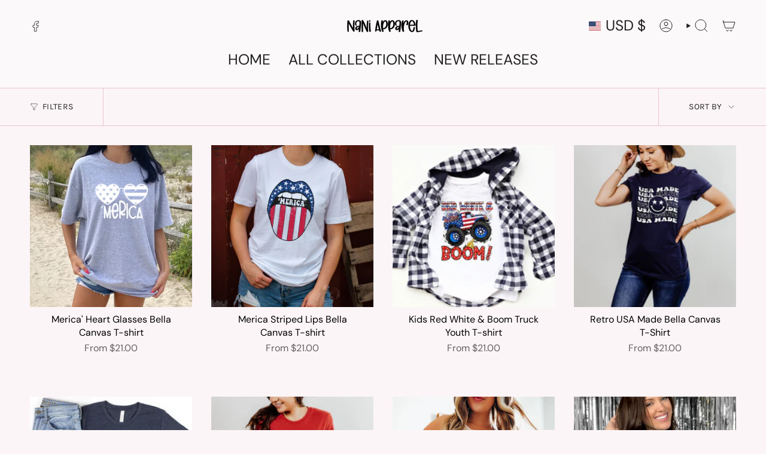

--- FILE ---
content_type: text/javascript; charset=utf-8
request_url: https://naniapparel.com/products/usa-sweatshirt.js
body_size: 2095
content:
{"id":7198091772111,"title":"American Flag USA Bella Canvas T-Shirt","handle":"usa-sweatshirt","description":"\u003cp style=\"margin: 0in; font-size: medium; font-family: Calibri, sans-serif; color: #000000;\" data-mce-fragment=\"1\" data-mce-style=\"margin: 0in; font-size: medium; font-family: Calibri, sans-serif; color: #000000;\"\u003e\u003cspan style=\"font-family: Assistant;\" data-mce-fragment=\"1\" data-mce-style=\"font-family: Assistant;\"\u003eBrand: Bella Canvas T-Shirt\u003c\/span\u003e\u003c\/p\u003e\n\u003cp style=\"margin: 0in; font-size: medium; font-family: Calibri, sans-serif; color: #000000;\" data-mce-fragment=\"1\" data-mce-style=\"margin: 0in; font-size: medium; font-family: Calibri, sans-serif; color: #000000;\"\u003e \u003c\/p\u003e\n\u003cp style=\"margin: 0in; font-size: medium; font-family: Calibri, sans-serif; color: #000000;\" data-mce-fragment=\"1\" data-mce-style=\"margin: 0in; font-size: medium; font-family: Calibri, sans-serif; color: #000000;\"\u003e\u003cspan style=\"font-family: Assistant;\" data-mce-fragment=\"1\" data-mce-style=\"font-family: Assistant;\"\u003e\u003cmeta charset=\"UTF-8\"\u003e\n\u003cspan\u003eLooking for a comfortable and stylish t-shirt to show off your love for the USA? Our USA t-shirt is the perfect choice! Made from high-quality materials, this shirt is soft, lightweight, and perfect for any occasion. Featuring the letters \"USA\" in bold and patriotic colors, this shirt is a subtle and stylish way to show off your American pride. Whether you're running errands, going to the gym, or just lounging at home, this t-shirt is versatile and perfect for everyday wear. Available in a variety of sizes, this shirt is perfect for men and women of all ages. Order now and show off your love for the greatest country on earth!\u003c\/span\u003e\u003c\/span\u003e\u003c\/p\u003e\n\u003cp style=\"margin: 0in; font-size: medium; font-family: Calibri, sans-serif; color: #000000;\" data-mce-fragment=\"1\" data-mce-style=\"margin: 0in; font-size: medium; font-family: Calibri, sans-serif; color: #000000;\"\u003e \u003c\/p\u003e\n\u003cp style=\"margin: 0in; font-size: medium; font-family: Calibri, sans-serif; color: #000000;\" data-mce-fragment=\"1\" data-mce-style=\"margin: 0in; font-size: medium; font-family: Calibri, sans-serif; color: #000000;\"\u003e\u003cspan style=\"font-family: Assistant;\" data-mce-fragment=\"1\" data-mce-style=\"font-family: Assistant;\"\u003eCARE INSTRUCTIONS\u003cbr data-mce-fragment=\"1\"\u003eMachine Wash Warm\u003cbr data-mce-fragment=\"1\"\u003eNo fabric softener\u003cbr data-mce-fragment=\"1\"\u003eInside out\u003cbr data-mce-fragment=\"1\"\u003eLay flat to dry or low temp dry\u003cbr data-mce-fragment=\"1\"\u003e\u003cbr data-mce-fragment=\"1\"\u003eRETURN POLICY\u003cbr data-mce-fragment=\"1\"\u003eAs all shirts are made to order, we do not accept returns. If there is a product quality issue, please contact me immediately.\u003c\/span\u003e\u003c\/p\u003e","published_at":"2023-07-21T10:20:32-06:00","created_at":"2023-04-25T09:23:54-06:00","vendor":"GIrlHustleInc","type":"","tags":["america","usa"],"price":2100,"price_min":2100,"price_max":2400,"available":true,"price_varies":true,"compare_at_price":null,"compare_at_price_min":0,"compare_at_price_max":0,"compare_at_price_varies":false,"variants":[{"id":42916366713039,"title":"ADULT SMALL \/ WHITE","option1":"ADULT SMALL","option2":"WHITE","option3":null,"sku":null,"requires_shipping":true,"taxable":true,"featured_image":null,"available":true,"name":"American Flag USA Bella Canvas T-Shirt - ADULT SMALL \/ WHITE","public_title":"ADULT SMALL \/ WHITE","options":["ADULT SMALL","WHITE"],"price":2100,"weight":0,"compare_at_price":null,"inventory_management":"shopify","barcode":null,"requires_selling_plan":false,"selling_plan_allocations":[]},{"id":42916366745807,"title":"ADULT SMALL \/ BLACK","option1":"ADULT SMALL","option2":"BLACK","option3":null,"sku":null,"requires_shipping":true,"taxable":true,"featured_image":null,"available":true,"name":"American Flag USA Bella Canvas T-Shirt - ADULT SMALL \/ BLACK","public_title":"ADULT SMALL \/ BLACK","options":["ADULT SMALL","BLACK"],"price":2100,"weight":0,"compare_at_price":null,"inventory_management":null,"barcode":null,"requires_selling_plan":false,"selling_plan_allocations":[]},{"id":42916366778575,"title":"ADULT SMALL \/ HEATHER DUST","option1":"ADULT SMALL","option2":"HEATHER DUST","option3":null,"sku":null,"requires_shipping":true,"taxable":true,"featured_image":null,"available":true,"name":"American Flag USA Bella Canvas T-Shirt - ADULT SMALL \/ HEATHER DUST","public_title":"ADULT SMALL \/ HEATHER DUST","options":["ADULT SMALL","HEATHER DUST"],"price":2100,"weight":0,"compare_at_price":null,"inventory_management":null,"barcode":null,"requires_selling_plan":false,"selling_plan_allocations":[]},{"id":42917559992527,"title":"ADULT SMALL \/ NAVY","option1":"ADULT SMALL","option2":"NAVY","option3":null,"sku":null,"requires_shipping":true,"taxable":true,"featured_image":null,"available":true,"name":"American Flag USA Bella Canvas T-Shirt - ADULT SMALL \/ NAVY","public_title":"ADULT SMALL \/ NAVY","options":["ADULT SMALL","NAVY"],"price":2100,"weight":0,"compare_at_price":null,"inventory_management":null,"barcode":null,"requires_selling_plan":false,"selling_plan_allocations":[]},{"id":42917560025295,"title":"ADULT SMALL \/ ATHLETIC HEATHER","option1":"ADULT SMALL","option2":"ATHLETIC HEATHER","option3":null,"sku":null,"requires_shipping":true,"taxable":true,"featured_image":null,"available":true,"name":"American Flag USA Bella Canvas T-Shirt - ADULT SMALL \/ ATHLETIC HEATHER","public_title":"ADULT SMALL \/ ATHLETIC HEATHER","options":["ADULT SMALL","ATHLETIC HEATHER"],"price":2100,"weight":0,"compare_at_price":null,"inventory_management":null,"barcode":null,"requires_selling_plan":false,"selling_plan_allocations":[]},{"id":42917560058063,"title":"ADULT SMALL \/ RED","option1":"ADULT SMALL","option2":"RED","option3":null,"sku":null,"requires_shipping":true,"taxable":true,"featured_image":null,"available":true,"name":"American Flag USA Bella Canvas T-Shirt - ADULT SMALL \/ RED","public_title":"ADULT SMALL \/ RED","options":["ADULT SMALL","RED"],"price":2100,"weight":0,"compare_at_price":null,"inventory_management":"shopify","barcode":null,"requires_selling_plan":false,"selling_plan_allocations":[]},{"id":42917560090831,"title":"ADULT SMALL \/ TRUE ROYAL","option1":"ADULT SMALL","option2":"TRUE ROYAL","option3":null,"sku":null,"requires_shipping":true,"taxable":true,"featured_image":null,"available":true,"name":"American Flag USA Bella Canvas T-Shirt - ADULT SMALL \/ TRUE ROYAL","public_title":"ADULT SMALL \/ TRUE ROYAL","options":["ADULT SMALL","TRUE ROYAL"],"price":2100,"weight":0,"compare_at_price":null,"inventory_management":"shopify","barcode":null,"requires_selling_plan":false,"selling_plan_allocations":[]},{"id":42916367040719,"title":"ADULT MEDIUM \/ WHITE","option1":"ADULT MEDIUM","option2":"WHITE","option3":null,"sku":null,"requires_shipping":true,"taxable":true,"featured_image":null,"available":true,"name":"American Flag USA Bella Canvas T-Shirt - ADULT MEDIUM \/ WHITE","public_title":"ADULT MEDIUM \/ WHITE","options":["ADULT MEDIUM","WHITE"],"price":2100,"weight":0,"compare_at_price":null,"inventory_management":"shopify","barcode":null,"requires_selling_plan":false,"selling_plan_allocations":[]},{"id":42916367073487,"title":"ADULT MEDIUM \/ BLACK","option1":"ADULT MEDIUM","option2":"BLACK","option3":null,"sku":null,"requires_shipping":true,"taxable":true,"featured_image":null,"available":true,"name":"American Flag USA Bella Canvas T-Shirt - ADULT MEDIUM \/ BLACK","public_title":"ADULT MEDIUM \/ BLACK","options":["ADULT MEDIUM","BLACK"],"price":2100,"weight":0,"compare_at_price":null,"inventory_management":"shopify","barcode":null,"requires_selling_plan":false,"selling_plan_allocations":[]},{"id":42916367106255,"title":"ADULT MEDIUM \/ HEATHER DUST","option1":"ADULT MEDIUM","option2":"HEATHER DUST","option3":null,"sku":null,"requires_shipping":true,"taxable":true,"featured_image":null,"available":true,"name":"American Flag USA Bella Canvas T-Shirt - ADULT MEDIUM \/ HEATHER DUST","public_title":"ADULT MEDIUM \/ HEATHER DUST","options":["ADULT MEDIUM","HEATHER DUST"],"price":2100,"weight":0,"compare_at_price":null,"inventory_management":null,"barcode":null,"requires_selling_plan":false,"selling_plan_allocations":[]},{"id":42917560123599,"title":"ADULT MEDIUM \/ NAVY","option1":"ADULT MEDIUM","option2":"NAVY","option3":null,"sku":null,"requires_shipping":true,"taxable":true,"featured_image":null,"available":true,"name":"American Flag USA Bella Canvas T-Shirt - ADULT MEDIUM \/ NAVY","public_title":"ADULT MEDIUM \/ NAVY","options":["ADULT MEDIUM","NAVY"],"price":2100,"weight":0,"compare_at_price":null,"inventory_management":null,"barcode":null,"requires_selling_plan":false,"selling_plan_allocations":[]},{"id":42917560156367,"title":"ADULT MEDIUM \/ ATHLETIC HEATHER","option1":"ADULT MEDIUM","option2":"ATHLETIC HEATHER","option3":null,"sku":null,"requires_shipping":true,"taxable":true,"featured_image":null,"available":true,"name":"American Flag USA Bella Canvas T-Shirt - ADULT MEDIUM \/ ATHLETIC HEATHER","public_title":"ADULT MEDIUM \/ ATHLETIC HEATHER","options":["ADULT MEDIUM","ATHLETIC HEATHER"],"price":2100,"weight":0,"compare_at_price":null,"inventory_management":null,"barcode":null,"requires_selling_plan":false,"selling_plan_allocations":[]},{"id":42917560189135,"title":"ADULT MEDIUM \/ RED","option1":"ADULT MEDIUM","option2":"RED","option3":null,"sku":null,"requires_shipping":true,"taxable":true,"featured_image":null,"available":true,"name":"American Flag USA Bella Canvas T-Shirt - ADULT MEDIUM \/ RED","public_title":"ADULT MEDIUM \/ RED","options":["ADULT MEDIUM","RED"],"price":2100,"weight":0,"compare_at_price":null,"inventory_management":"shopify","barcode":null,"requires_selling_plan":false,"selling_plan_allocations":[]},{"id":42917560221903,"title":"ADULT MEDIUM \/ TRUE ROYAL","option1":"ADULT MEDIUM","option2":"TRUE ROYAL","option3":null,"sku":null,"requires_shipping":true,"taxable":true,"featured_image":null,"available":true,"name":"American Flag USA Bella Canvas T-Shirt - ADULT MEDIUM \/ TRUE ROYAL","public_title":"ADULT MEDIUM \/ TRUE ROYAL","options":["ADULT MEDIUM","TRUE ROYAL"],"price":2100,"weight":0,"compare_at_price":null,"inventory_management":"shopify","barcode":null,"requires_selling_plan":false,"selling_plan_allocations":[]},{"id":42916367368399,"title":"ADULT LARGE \/ WHITE","option1":"ADULT LARGE","option2":"WHITE","option3":null,"sku":null,"requires_shipping":true,"taxable":true,"featured_image":null,"available":true,"name":"American Flag USA Bella Canvas T-Shirt - ADULT LARGE \/ WHITE","public_title":"ADULT LARGE \/ WHITE","options":["ADULT LARGE","WHITE"],"price":2100,"weight":0,"compare_at_price":null,"inventory_management":"shopify","barcode":null,"requires_selling_plan":false,"selling_plan_allocations":[]},{"id":42916367401167,"title":"ADULT LARGE \/ BLACK","option1":"ADULT LARGE","option2":"BLACK","option3":null,"sku":null,"requires_shipping":true,"taxable":true,"featured_image":null,"available":true,"name":"American Flag USA Bella Canvas T-Shirt - ADULT LARGE \/ BLACK","public_title":"ADULT LARGE \/ BLACK","options":["ADULT LARGE","BLACK"],"price":2100,"weight":0,"compare_at_price":null,"inventory_management":"shopify","barcode":null,"requires_selling_plan":false,"selling_plan_allocations":[]},{"id":42916367433935,"title":"ADULT LARGE \/ HEATHER DUST","option1":"ADULT LARGE","option2":"HEATHER DUST","option3":null,"sku":null,"requires_shipping":true,"taxable":true,"featured_image":null,"available":true,"name":"American Flag USA Bella Canvas T-Shirt - ADULT LARGE \/ HEATHER DUST","public_title":"ADULT LARGE \/ HEATHER DUST","options":["ADULT LARGE","HEATHER DUST"],"price":2100,"weight":0,"compare_at_price":null,"inventory_management":"shopify","barcode":null,"requires_selling_plan":false,"selling_plan_allocations":[]},{"id":42917560320207,"title":"ADULT LARGE \/ NAVY","option1":"ADULT LARGE","option2":"NAVY","option3":null,"sku":null,"requires_shipping":true,"taxable":true,"featured_image":null,"available":true,"name":"American Flag USA Bella Canvas T-Shirt - ADULT LARGE \/ NAVY","public_title":"ADULT LARGE \/ NAVY","options":["ADULT LARGE","NAVY"],"price":2100,"weight":0,"compare_at_price":null,"inventory_management":"shopify","barcode":null,"requires_selling_plan":false,"selling_plan_allocations":[]},{"id":42917560352975,"title":"ADULT LARGE \/ ATHLETIC HEATHER","option1":"ADULT LARGE","option2":"ATHLETIC HEATHER","option3":null,"sku":null,"requires_shipping":true,"taxable":true,"featured_image":null,"available":true,"name":"American Flag USA Bella Canvas T-Shirt - ADULT LARGE \/ ATHLETIC HEATHER","public_title":"ADULT LARGE \/ ATHLETIC HEATHER","options":["ADULT LARGE","ATHLETIC HEATHER"],"price":2100,"weight":0,"compare_at_price":null,"inventory_management":"shopify","barcode":null,"requires_selling_plan":false,"selling_plan_allocations":[]},{"id":42917560418511,"title":"ADULT LARGE \/ RED","option1":"ADULT LARGE","option2":"RED","option3":null,"sku":null,"requires_shipping":true,"taxable":true,"featured_image":null,"available":true,"name":"American Flag USA Bella Canvas T-Shirt - ADULT LARGE \/ RED","public_title":"ADULT LARGE \/ RED","options":["ADULT LARGE","RED"],"price":2100,"weight":0,"compare_at_price":null,"inventory_management":null,"barcode":null,"requires_selling_plan":false,"selling_plan_allocations":[]},{"id":42917560451279,"title":"ADULT LARGE \/ TRUE ROYAL","option1":"ADULT LARGE","option2":"TRUE ROYAL","option3":null,"sku":null,"requires_shipping":true,"taxable":true,"featured_image":null,"available":true,"name":"American Flag USA Bella Canvas T-Shirt - ADULT LARGE \/ TRUE ROYAL","public_title":"ADULT LARGE \/ TRUE ROYAL","options":["ADULT LARGE","TRUE ROYAL"],"price":2100,"weight":0,"compare_at_price":null,"inventory_management":null,"barcode":null,"requires_selling_plan":false,"selling_plan_allocations":[]},{"id":42916367696079,"title":"ADULT XL \/ WHITE","option1":"ADULT XL","option2":"WHITE","option3":null,"sku":null,"requires_shipping":true,"taxable":true,"featured_image":null,"available":true,"name":"American Flag USA Bella Canvas T-Shirt - ADULT XL \/ WHITE","public_title":"ADULT XL \/ WHITE","options":["ADULT XL","WHITE"],"price":2100,"weight":0,"compare_at_price":null,"inventory_management":null,"barcode":null,"requires_selling_plan":false,"selling_plan_allocations":[]},{"id":42916367728847,"title":"ADULT XL \/ BLACK","option1":"ADULT XL","option2":"BLACK","option3":null,"sku":null,"requires_shipping":true,"taxable":true,"featured_image":null,"available":true,"name":"American Flag USA Bella Canvas T-Shirt - ADULT XL \/ BLACK","public_title":"ADULT XL \/ BLACK","options":["ADULT XL","BLACK"],"price":2100,"weight":0,"compare_at_price":null,"inventory_management":"shopify","barcode":null,"requires_selling_plan":false,"selling_plan_allocations":[]},{"id":42916367761615,"title":"ADULT XL \/ HEATHER DUST","option1":"ADULT XL","option2":"HEATHER DUST","option3":null,"sku":null,"requires_shipping":true,"taxable":true,"featured_image":null,"available":true,"name":"American Flag USA Bella Canvas T-Shirt - ADULT XL \/ HEATHER DUST","public_title":"ADULT XL \/ HEATHER DUST","options":["ADULT XL","HEATHER DUST"],"price":2100,"weight":0,"compare_at_price":null,"inventory_management":null,"barcode":null,"requires_selling_plan":false,"selling_plan_allocations":[]},{"id":42917560516815,"title":"ADULT XL \/ NAVY","option1":"ADULT XL","option2":"NAVY","option3":null,"sku":null,"requires_shipping":true,"taxable":true,"featured_image":null,"available":true,"name":"American Flag USA Bella Canvas T-Shirt - ADULT XL \/ NAVY","public_title":"ADULT XL \/ NAVY","options":["ADULT XL","NAVY"],"price":2100,"weight":0,"compare_at_price":null,"inventory_management":"shopify","barcode":null,"requires_selling_plan":false,"selling_plan_allocations":[]},{"id":42917560549583,"title":"ADULT XL \/ ATHLETIC HEATHER","option1":"ADULT XL","option2":"ATHLETIC HEATHER","option3":null,"sku":null,"requires_shipping":true,"taxable":true,"featured_image":null,"available":true,"name":"American Flag USA Bella Canvas T-Shirt - ADULT XL \/ ATHLETIC HEATHER","public_title":"ADULT XL \/ ATHLETIC HEATHER","options":["ADULT XL","ATHLETIC HEATHER"],"price":2100,"weight":0,"compare_at_price":null,"inventory_management":"shopify","barcode":null,"requires_selling_plan":false,"selling_plan_allocations":[]},{"id":42917560615119,"title":"ADULT XL \/ RED","option1":"ADULT XL","option2":"RED","option3":null,"sku":null,"requires_shipping":true,"taxable":true,"featured_image":null,"available":true,"name":"American Flag USA Bella Canvas T-Shirt - ADULT XL \/ RED","public_title":"ADULT XL \/ RED","options":["ADULT XL","RED"],"price":2100,"weight":0,"compare_at_price":null,"inventory_management":"shopify","barcode":null,"requires_selling_plan":false,"selling_plan_allocations":[]},{"id":42917560680655,"title":"ADULT XL \/ TRUE ROYAL","option1":"ADULT XL","option2":"TRUE ROYAL","option3":null,"sku":null,"requires_shipping":true,"taxable":true,"featured_image":null,"available":true,"name":"American Flag USA Bella Canvas T-Shirt - ADULT XL \/ TRUE ROYAL","public_title":"ADULT XL \/ TRUE ROYAL","options":["ADULT XL","TRUE ROYAL"],"price":2100,"weight":0,"compare_at_price":null,"inventory_management":"shopify","barcode":null,"requires_selling_plan":false,"selling_plan_allocations":[]},{"id":42916368023759,"title":"ADULT 2XL \/ WHITE","option1":"ADULT 2XL","option2":"WHITE","option3":null,"sku":null,"requires_shipping":true,"taxable":true,"featured_image":null,"available":true,"name":"American Flag USA Bella Canvas T-Shirt - ADULT 2XL \/ WHITE","public_title":"ADULT 2XL \/ WHITE","options":["ADULT 2XL","WHITE"],"price":2250,"weight":0,"compare_at_price":null,"inventory_management":"shopify","barcode":null,"requires_selling_plan":false,"selling_plan_allocations":[]},{"id":42916368056527,"title":"ADULT 2XL \/ BLACK","option1":"ADULT 2XL","option2":"BLACK","option3":null,"sku":null,"requires_shipping":true,"taxable":true,"featured_image":null,"available":true,"name":"American Flag USA Bella Canvas T-Shirt - ADULT 2XL \/ BLACK","public_title":"ADULT 2XL \/ BLACK","options":["ADULT 2XL","BLACK"],"price":2250,"weight":0,"compare_at_price":null,"inventory_management":"shopify","barcode":null,"requires_selling_plan":false,"selling_plan_allocations":[]},{"id":42916368089295,"title":"ADULT 2XL \/ HEATHER DUST","option1":"ADULT 2XL","option2":"HEATHER DUST","option3":null,"sku":null,"requires_shipping":true,"taxable":true,"featured_image":null,"available":true,"name":"American Flag USA Bella Canvas T-Shirt - ADULT 2XL \/ HEATHER DUST","public_title":"ADULT 2XL \/ HEATHER DUST","options":["ADULT 2XL","HEATHER DUST"],"price":2250,"weight":0,"compare_at_price":null,"inventory_management":"shopify","barcode":null,"requires_selling_plan":false,"selling_plan_allocations":[]},{"id":42917560746191,"title":"ADULT 2XL \/ NAVY","option1":"ADULT 2XL","option2":"NAVY","option3":null,"sku":null,"requires_shipping":true,"taxable":true,"featured_image":null,"available":true,"name":"American Flag USA Bella Canvas T-Shirt - ADULT 2XL \/ NAVY","public_title":"ADULT 2XL \/ NAVY","options":["ADULT 2XL","NAVY"],"price":2250,"weight":0,"compare_at_price":null,"inventory_management":null,"barcode":null,"requires_selling_plan":false,"selling_plan_allocations":[]},{"id":42917560811727,"title":"ADULT 2XL \/ ATHLETIC HEATHER","option1":"ADULT 2XL","option2":"ATHLETIC HEATHER","option3":null,"sku":null,"requires_shipping":true,"taxable":true,"featured_image":null,"available":true,"name":"American Flag USA Bella Canvas T-Shirt - ADULT 2XL \/ ATHLETIC HEATHER","public_title":"ADULT 2XL \/ ATHLETIC HEATHER","options":["ADULT 2XL","ATHLETIC HEATHER"],"price":2250,"weight":0,"compare_at_price":null,"inventory_management":"shopify","barcode":null,"requires_selling_plan":false,"selling_plan_allocations":[]},{"id":42917560844495,"title":"ADULT 2XL \/ RED","option1":"ADULT 2XL","option2":"RED","option3":null,"sku":null,"requires_shipping":true,"taxable":true,"featured_image":null,"available":true,"name":"American Flag USA Bella Canvas T-Shirt - ADULT 2XL \/ RED","public_title":"ADULT 2XL \/ RED","options":["ADULT 2XL","RED"],"price":2250,"weight":0,"compare_at_price":null,"inventory_management":null,"barcode":null,"requires_selling_plan":false,"selling_plan_allocations":[]},{"id":42917560877263,"title":"ADULT 2XL \/ TRUE ROYAL","option1":"ADULT 2XL","option2":"TRUE ROYAL","option3":null,"sku":null,"requires_shipping":true,"taxable":true,"featured_image":null,"available":true,"name":"American Flag USA Bella Canvas T-Shirt - ADULT 2XL \/ TRUE ROYAL","public_title":"ADULT 2XL \/ TRUE ROYAL","options":["ADULT 2XL","TRUE ROYAL"],"price":2250,"weight":0,"compare_at_price":null,"inventory_management":"shopify","barcode":null,"requires_selling_plan":false,"selling_plan_allocations":[]},{"id":42916368351439,"title":"ADULT 3XL \/ WHITE","option1":"ADULT 3XL","option2":"WHITE","option3":null,"sku":null,"requires_shipping":true,"taxable":true,"featured_image":null,"available":true,"name":"American Flag USA Bella Canvas T-Shirt - ADULT 3XL \/ WHITE","public_title":"ADULT 3XL \/ WHITE","options":["ADULT 3XL","WHITE"],"price":2400,"weight":0,"compare_at_price":null,"inventory_management":null,"barcode":null,"requires_selling_plan":false,"selling_plan_allocations":[]},{"id":42916368384207,"title":"ADULT 3XL \/ BLACK","option1":"ADULT 3XL","option2":"BLACK","option3":null,"sku":null,"requires_shipping":true,"taxable":true,"featured_image":null,"available":true,"name":"American Flag USA Bella Canvas T-Shirt - ADULT 3XL \/ BLACK","public_title":"ADULT 3XL \/ BLACK","options":["ADULT 3XL","BLACK"],"price":2400,"weight":0,"compare_at_price":null,"inventory_management":"shopify","barcode":null,"requires_selling_plan":false,"selling_plan_allocations":[]},{"id":42916368416975,"title":"ADULT 3XL \/ HEATHER DUST","option1":"ADULT 3XL","option2":"HEATHER DUST","option3":null,"sku":null,"requires_shipping":true,"taxable":true,"featured_image":null,"available":true,"name":"American Flag USA Bella Canvas T-Shirt - ADULT 3XL \/ HEATHER DUST","public_title":"ADULT 3XL \/ HEATHER DUST","options":["ADULT 3XL","HEATHER DUST"],"price":2400,"weight":0,"compare_at_price":null,"inventory_management":"shopify","barcode":null,"requires_selling_plan":false,"selling_plan_allocations":[]},{"id":42917560975567,"title":"ADULT 3XL \/ NAVY","option1":"ADULT 3XL","option2":"NAVY","option3":null,"sku":null,"requires_shipping":true,"taxable":true,"featured_image":null,"available":true,"name":"American Flag USA Bella Canvas T-Shirt - ADULT 3XL \/ NAVY","public_title":"ADULT 3XL \/ NAVY","options":["ADULT 3XL","NAVY"],"price":2400,"weight":0,"compare_at_price":null,"inventory_management":null,"barcode":null,"requires_selling_plan":false,"selling_plan_allocations":[]},{"id":42917561008335,"title":"ADULT 3XL \/ ATHLETIC HEATHER","option1":"ADULT 3XL","option2":"ATHLETIC HEATHER","option3":null,"sku":null,"requires_shipping":true,"taxable":true,"featured_image":null,"available":true,"name":"American Flag USA Bella Canvas T-Shirt - ADULT 3XL \/ ATHLETIC HEATHER","public_title":"ADULT 3XL \/ ATHLETIC HEATHER","options":["ADULT 3XL","ATHLETIC HEATHER"],"price":2400,"weight":0,"compare_at_price":null,"inventory_management":"shopify","barcode":null,"requires_selling_plan":false,"selling_plan_allocations":[]},{"id":42917561073871,"title":"ADULT 3XL \/ RED","option1":"ADULT 3XL","option2":"RED","option3":null,"sku":null,"requires_shipping":true,"taxable":true,"featured_image":null,"available":true,"name":"American Flag USA Bella Canvas T-Shirt - ADULT 3XL \/ RED","public_title":"ADULT 3XL \/ RED","options":["ADULT 3XL","RED"],"price":2400,"weight":0,"compare_at_price":null,"inventory_management":null,"barcode":null,"requires_selling_plan":false,"selling_plan_allocations":[]},{"id":42917561139407,"title":"ADULT 3XL \/ TRUE ROYAL","option1":"ADULT 3XL","option2":"TRUE ROYAL","option3":null,"sku":null,"requires_shipping":true,"taxable":true,"featured_image":null,"available":true,"name":"American Flag USA Bella Canvas T-Shirt - ADULT 3XL \/ TRUE ROYAL","public_title":"ADULT 3XL \/ TRUE ROYAL","options":["ADULT 3XL","TRUE ROYAL"],"price":2400,"weight":0,"compare_at_price":null,"inventory_management":"shopify","barcode":null,"requires_selling_plan":false,"selling_plan_allocations":[]}],"images":["\/\/cdn.shopify.com\/s\/files\/1\/0584\/1544\/8271\/files\/usaredshirtmockup.png?v=1683667388","\/\/cdn.shopify.com\/s\/files\/1\/0584\/1544\/8271\/files\/usablueshirtmockup.png?v=1683667393","\/\/cdn.shopify.com\/s\/files\/1\/0584\/1544\/8271\/files\/6b6bbd5d288c6477af321ed46a33a0da8e9c7c53_c77289e3-c961-439e-8441-166a18422ea3.png?v=1689956616"],"featured_image":"\/\/cdn.shopify.com\/s\/files\/1\/0584\/1544\/8271\/files\/usaredshirtmockup.png?v=1683667388","options":[{"name":"SIZE","position":1,"values":["ADULT SMALL","ADULT MEDIUM","ADULT LARGE","ADULT XL","ADULT 2XL","ADULT 3XL"]},{"name":"COLOR","position":2,"values":["WHITE","BLACK","HEATHER DUST","NAVY","ATHLETIC HEATHER","RED","TRUE ROYAL"]}],"url":"\/products\/usa-sweatshirt","media":[{"alt":null,"id":24228793614543,"position":1,"preview_image":{"aspect_ratio":1.333,"height":3085,"width":4113,"src":"https:\/\/cdn.shopify.com\/s\/files\/1\/0584\/1544\/8271\/files\/usaredshirtmockup.png?v=1683667388"},"aspect_ratio":1.333,"height":3085,"media_type":"image","src":"https:\/\/cdn.shopify.com\/s\/files\/1\/0584\/1544\/8271\/files\/usaredshirtmockup.png?v=1683667388","width":4113},{"alt":null,"id":24228794794191,"position":2,"preview_image":{"aspect_ratio":1.333,"height":3085,"width":4113,"src":"https:\/\/cdn.shopify.com\/s\/files\/1\/0584\/1544\/8271\/files\/usablueshirtmockup.png?v=1683667393"},"aspect_ratio":1.333,"height":3085,"media_type":"image","src":"https:\/\/cdn.shopify.com\/s\/files\/1\/0584\/1544\/8271\/files\/usablueshirtmockup.png?v=1683667393","width":4113},{"alt":null,"id":24740543693007,"position":3,"preview_image":{"aspect_ratio":1.2,"height":2500,"width":3000,"src":"https:\/\/cdn.shopify.com\/s\/files\/1\/0584\/1544\/8271\/files\/6b6bbd5d288c6477af321ed46a33a0da8e9c7c53_c77289e3-c961-439e-8441-166a18422ea3.png?v=1689956616"},"aspect_ratio":1.2,"height":2500,"media_type":"image","src":"https:\/\/cdn.shopify.com\/s\/files\/1\/0584\/1544\/8271\/files\/6b6bbd5d288c6477af321ed46a33a0da8e9c7c53_c77289e3-c961-439e-8441-166a18422ea3.png?v=1689956616","width":3000}],"requires_selling_plan":false,"selling_plan_groups":[]}

--- FILE ---
content_type: text/javascript; charset=utf-8
request_url: https://naniapparel.com/products/merica-sweatshirt.js
body_size: 1718
content:
{"id":7198092132559,"title":"Retro Merica Bella Canvas T-shirt","handle":"merica-sweatshirt","description":"\u003cp data-mce-fragment=\"1\" style=\"margin: 0in; font-size: medium; font-family: Calibri, sans-serif; color: #000000;\" data-mce-style=\"margin: 0in; font-size: medium; font-family: Calibri, sans-serif; color: #000000;\"\u003e\u003cspan data-mce-fragment=\"1\" style=\"font-family: Assistant;\" data-mce-style=\"font-family: Assistant;\"\u003eBrand: Comfort Colors T-shirt\u003c\/span\u003e\u003c\/p\u003e\n\u003cp data-mce-fragment=\"1\" style=\"margin: 0in; font-size: medium; font-family: Calibri, sans-serif; color: #000000;\" data-mce-style=\"margin: 0in; font-size: medium; font-family: Calibri, sans-serif; color: #000000;\"\u003e\u003cspan data-mce-fragment=\"1\" style=\"font-family: Assistant;\" data-mce-style=\"font-family: Assistant;\" mce-data-marked=\"1\"\u003eComfort Colors Tank\u003c\/span\u003e\u003c\/p\u003e\n\u003cp data-mce-fragment=\"1\" style=\"margin: 0in; font-size: medium; font-family: Calibri, sans-serif; color: #000000;\" data-mce-style=\"margin: 0in; font-size: medium; font-family: Calibri, sans-serif; color: #000000;\"\u003e\u003cspan data-mce-fragment=\"1\" style=\"font-family: Assistant;\" data-mce-style=\"font-family: Assistant;\"\u003eFit: Unisex\u003c\/span\u003e\u003c\/p\u003e\n\u003cp data-mce-fragment=\"1\" style=\"margin: 0in; font-size: medium; font-family: Calibri, sans-serif; color: #000000;\" data-mce-style=\"margin: 0in; font-size: medium; font-family: Calibri, sans-serif; color: #000000;\"\u003e \u003c\/p\u003e\n\u003cp data-mce-fragment=\"1\" style=\"margin: 0in; font-size: medium; font-family: Calibri, sans-serif; color: #000000;\" data-mce-style=\"margin: 0in; font-size: medium; font-family: Calibri, sans-serif; color: #000000;\"\u003e\u003cspan data-mce-fragment=\"1\" style=\"font-family: Assistant;\" data-mce-style=\"font-family: Assistant;\"\u003eUnisex Comfort Colors Heavy Weight Tank Top Specs\u003c\/span\u003e\u003c\/p\u003e\n\u003ctable\u003e\n\u003cthead\u003e\n\u003ctr\u003e\n\u003cth\u003eSize\u003c\/th\u003e\n\u003cth\u003eBody Length\u003c\/th\u003e\n\u003cth\u003eBody Length Tolerance\u003c\/th\u003e\n\u003cth\u003eChest Tolerance\u003c\/th\u003e\n\u003cth\u003eChest Width (Laid Flat)\u003c\/th\u003e\n\u003c\/tr\u003e\n\u003c\/thead\u003e\n\u003ctbody\u003e\n\u003ctr\u003e\n\u003ctd\u003eXS\u003c\/td\u003e\n\u003ctd\u003e25 1\/4\u003c\/td\u003e\n\u003ctd\u003e+\/- 1\u003c\/td\u003e\n\u003ctd\u003e+\/- 3\/4\u003c\/td\u003e\n\u003ctd\u003e16 1\/2\u003c\/td\u003e\n\u003c\/tr\u003e\n\u003ctr\u003e\n\u003ctd\u003eS\u003c\/td\u003e\n\u003ctd\u003e26 5\/8\u003c\/td\u003e\n\u003ctd\u003e+\/- 1\u003c\/td\u003e\n\u003ctd\u003e+\/- 3\/4\u003c\/td\u003e\n\u003ctd\u003e17 1\/2\u003c\/td\u003e\n\u003c\/tr\u003e\n\u003ctr\u003e\n\u003ctd\u003eM\u003c\/td\u003e\n\u003ctd\u003e28\u003c\/td\u003e\n\u003ctd\u003e+\/- 1\u003c\/td\u003e\n\u003ctd\u003e+\/- 3\/4\u003c\/td\u003e\n\u003ctd\u003e19 1\/2\u003c\/td\u003e\n\u003c\/tr\u003e\n\u003ctr\u003e\n\u003ctd\u003eL\u003c\/td\u003e\n\u003ctd\u003e29 3\/8\u003c\/td\u003e\n\u003ctd\u003e+\/- 1\u003c\/td\u003e\n\u003ctd\u003e+\/- 3\/4\u003c\/td\u003e\n\u003ctd\u003e21 1\/4\u003c\/td\u003e\n\u003c\/tr\u003e\n\u003ctr\u003e\n\u003ctd\u003eXL\u003c\/td\u003e\n\u003ctd\u003e30 5\/8\u003c\/td\u003e\n\u003ctd\u003e+\/- 1\u003c\/td\u003e\n\u003ctd\u003e+\/- 3\/4\u003c\/td\u003e\n\u003ctd\u003e23\u003c\/td\u003e\n\u003c\/tr\u003e\n\u003ctr\u003e\n\u003ctd\u003e2XL\u003c\/td\u003e\n\u003ctd\u003e31 5\/8\u003c\/td\u003e\n\u003ctd\u003e+\/- 1\u003c\/td\u003e\n\u003ctd\u003e+\/- 3\/4\u003c\/td\u003e\n\u003ctd\u003e25\u003c\/td\u003e\n\u003c\/tr\u003e\n\u003ctr\u003e\n\u003ctd\u003e3XL\u003c\/td\u003e\n\u003ctd\u003e32 1\/2\u003c\/td\u003e\n\u003ctd\u003e+\/- 1\u003c\/td\u003e\n\u003ctd\u003e+\/- 3\/4\u003c\/td\u003e\n\u003ctd\u003e27\u003c\/td\u003e\n\u003c\/tr\u003e\n\u003c\/tbody\u003e\n\u003c\/table\u003e\n\u003cp data-mce-fragment=\"1\" style=\"margin: 0in; font-size: medium; font-family: Calibri, sans-serif; color: #000000;\" data-mce-style=\"margin: 0in; font-size: medium; font-family: Calibri, sans-serif; color: #000000;\"\u003e \u003c\/p\u003e\n\u003cp data-mce-fragment=\"1\" style=\"margin: 0in; font-size: medium; font-family: Calibri, sans-serif; color: #000000;\" data-mce-style=\"margin: 0in; font-size: medium; font-family: Calibri, sans-serif; color: #000000;\"\u003e\u003cspan data-mce-fragment=\"1\" style=\"font-family: Assistant;\" data-mce-style=\"font-family: Assistant;\"\u003eUnisex Comfort Colors Heavy Weight T-Shirt Specs\u003c\/span\u003e\u003c\/p\u003e\n\u003ctable\u003e\n\u003cthead\u003e\n\u003ctr\u003e\n\u003cth\u003eSize\u003c\/th\u003e\n\u003cth\u003eBody Length\u003c\/th\u003e\n\u003cth\u003eBody Length Tolerance\u003c\/th\u003e\n\u003cth\u003eChest Tolerance\u003c\/th\u003e\n\u003cth\u003eChest Width (Laid Flat)\u003c\/th\u003e\n\u003c\/tr\u003e\n\u003c\/thead\u003e\n\u003ctbody\u003e\n\u003ctr\u003e\n\u003ctd\u003eS\u003c\/td\u003e\n\u003ctd\u003e26 3\/5\u003c\/td\u003e\n\u003ctd\u003e+\/- 1 1\/4\u003c\/td\u003e\n\u003ctd\u003e+\/- 1\u003c\/td\u003e\n\u003ctd\u003e18 1\/4\u003c\/td\u003e\n\u003c\/tr\u003e\n\u003ctr\u003e\n\u003ctd\u003eM\u003c\/td\u003e\n\u003ctd\u003e28\u003c\/td\u003e\n\u003ctd\u003e+\/- 1 1\/4\u003c\/td\u003e\n\u003ctd\u003e+\/- 1\u003c\/td\u003e\n\u003ctd\u003e20 1\/4\u003c\/td\u003e\n\u003c\/tr\u003e\n\u003ctr\u003e\n\u003ctd\u003eL\u003c\/td\u003e\n\u003ctd\u003e29 2\/5\u003c\/td\u003e\n\u003ctd\u003e+\/- 1 1\/4\u003c\/td\u003e\n\u003ctd\u003e+\/- 1\u003c\/td\u003e\n\u003ctd\u003e22\u003c\/td\u003e\n\u003c\/tr\u003e\n\u003ctr\u003e\n\u003ctd\u003eXL\u003c\/td\u003e\n\u003ctd\u003e30 3\/4\u003c\/td\u003e\n\u003ctd\u003e+\/- 1 1\/4\u003c\/td\u003e\n\u003ctd\u003e+\/- 1\u003c\/td\u003e\n\u003ctd\u003e24\u003c\/td\u003e\n\u003c\/tr\u003e\n\u003ctr\u003e\n\u003ctd\u003e2XL\u003c\/td\u003e\n\u003ctd\u003e31 3\/5\u003c\/td\u003e\n\u003ctd\u003e+\/- 1 1\/4\u003c\/td\u003e\n\u003ctd\u003e+\/- 1\u003c\/td\u003e\n\u003ctd\u003e26\u003c\/td\u003e\n\u003c\/tr\u003e\n\u003ctr\u003e\n\u003ctd\u003e3XL\u003c\/td\u003e\n\u003ctd\u003e32 1\/2\u003c\/td\u003e\n\u003ctd\u003e+\/- 1 1\/4\u003c\/td\u003e\n\u003ctd\u003e+\/- 1\u003c\/td\u003e\n\u003ctd\u003e27 3\/4\u003c\/td\u003e\n\u003c\/tr\u003e\n\u003ctr\u003e\n\u003ctd\u003e4XL\u003c\/td\u003e\n\u003ctd\u003e33 1\/2\u003c\/td\u003e\n\u003ctd\u003e+\/- 1 1\/4\u003c\/td\u003e\n\u003ctd\u003e+\/- 1\u003c\/td\u003e\n\u003ctd\u003e29 3\/4\u003c\/td\u003e\n\u003c\/tr\u003e\n\u003c\/tbody\u003e\n\u003c\/table\u003e\n\u003cp data-mce-fragment=\"1\" style=\"margin: 0in; font-size: medium; font-family: Calibri, sans-serif; color: #000000;\" data-mce-style=\"margin: 0in; font-size: medium; font-family: Calibri, sans-serif; color: #000000;\"\u003e \u003c\/p\u003e\n\u003cp data-mce-fragment=\"1\" style=\"margin: 0in; font-size: medium; font-family: Calibri, sans-serif; color: #000000;\" data-mce-style=\"margin: 0in; font-size: medium; font-family: Calibri, sans-serif; color: #000000;\"\u003e\u003cspan data-mce-fragment=\"1\" style=\"font-family: Assistant;\" data-mce-style=\"font-family: Assistant;\"\u003eCARE INSTRUCTIONS\u003cbr data-mce-fragment=\"1\"\u003eMachine Wash Warm\u003cbr data-mce-fragment=\"1\"\u003eNo fabric softener\u003cbr data-mce-fragment=\"1\"\u003eInside out\u003cbr data-mce-fragment=\"1\"\u003eLay flat to dry or low temp dry\u003cbr data-mce-fragment=\"1\"\u003e\u003cbr data-mce-fragment=\"1\"\u003eRETURN POLICY\u003cbr data-mce-fragment=\"1\"\u003eAs all shirts are made to order, we do not accept returns. If there is a product quality issue, please contact me immediately.\u003c\/span\u003e\u003c\/p\u003e","published_at":"2023-07-19T14:19:41-06:00","created_at":"2023-04-25T09:24:33-06:00","vendor":"GIrlHustleInc","type":"","tags":["4th of july","america","merica","red","stars","white and blue"],"price":2100,"price_min":2100,"price_max":2400,"available":true,"price_varies":true,"compare_at_price":null,"compare_at_price_min":0,"compare_at_price_max":0,"compare_at_price_varies":false,"variants":[{"id":42914636988623,"title":"ADULT SMALL \/ WHITE","option1":"ADULT SMALL","option2":"WHITE","option3":null,"sku":null,"requires_shipping":true,"taxable":true,"featured_image":null,"available":true,"name":"Retro Merica Bella Canvas T-shirt - ADULT SMALL \/ WHITE","public_title":"ADULT SMALL \/ WHITE","options":["ADULT SMALL","WHITE"],"price":2100,"weight":0,"compare_at_price":null,"inventory_management":"shopify","barcode":null,"requires_selling_plan":false,"selling_plan_allocations":[]},{"id":42914637021391,"title":"ADULT SMALL \/ BLACK","option1":"ADULT SMALL","option2":"BLACK","option3":null,"sku":null,"requires_shipping":true,"taxable":true,"featured_image":null,"available":true,"name":"Retro Merica Bella Canvas T-shirt - ADULT SMALL \/ BLACK","public_title":"ADULT SMALL \/ BLACK","options":["ADULT SMALL","BLACK"],"price":2100,"weight":0,"compare_at_price":null,"inventory_management":"shopify","barcode":null,"requires_selling_plan":false,"selling_plan_allocations":[]},{"id":42917567856847,"title":"ADULT SMALL \/ HEATHER DUST","option1":"ADULT SMALL","option2":"HEATHER DUST","option3":null,"sku":null,"requires_shipping":true,"taxable":true,"featured_image":null,"available":true,"name":"Retro Merica Bella Canvas T-shirt - ADULT SMALL \/ HEATHER DUST","public_title":"ADULT SMALL \/ HEATHER DUST","options":["ADULT SMALL","HEATHER DUST"],"price":2100,"weight":0,"compare_at_price":null,"inventory_management":"shopify","barcode":null,"requires_selling_plan":false,"selling_plan_allocations":[]},{"id":42917567889615,"title":"ADULT SMALL \/ NAVY","option1":"ADULT SMALL","option2":"NAVY","option3":null,"sku":null,"requires_shipping":true,"taxable":true,"featured_image":null,"available":true,"name":"Retro Merica Bella Canvas T-shirt - ADULT SMALL \/ NAVY","public_title":"ADULT SMALL \/ NAVY","options":["ADULT SMALL","NAVY"],"price":2100,"weight":0,"compare_at_price":null,"inventory_management":"shopify","barcode":null,"requires_selling_plan":false,"selling_plan_allocations":[]},{"id":42917567922383,"title":"ADULT SMALL \/ ATHLETIC HEATHER","option1":"ADULT SMALL","option2":"ATHLETIC HEATHER","option3":null,"sku":null,"requires_shipping":true,"taxable":true,"featured_image":null,"available":true,"name":"Retro Merica Bella Canvas T-shirt - ADULT SMALL \/ ATHLETIC HEATHER","public_title":"ADULT SMALL \/ ATHLETIC HEATHER","options":["ADULT SMALL","ATHLETIC HEATHER"],"price":2100,"weight":0,"compare_at_price":null,"inventory_management":null,"barcode":null,"requires_selling_plan":false,"selling_plan_allocations":[]},{"id":42917567955151,"title":"ADULT SMALL \/ RED","option1":"ADULT SMALL","option2":"RED","option3":null,"sku":null,"requires_shipping":true,"taxable":true,"featured_image":null,"available":true,"name":"Retro Merica Bella Canvas T-shirt - ADULT SMALL \/ RED","public_title":"ADULT SMALL \/ RED","options":["ADULT SMALL","RED"],"price":2100,"weight":0,"compare_at_price":null,"inventory_management":"shopify","barcode":null,"requires_selling_plan":false,"selling_plan_allocations":[]},{"id":42917567987919,"title":"ADULT SMALL \/ TRUE ROYAL","option1":"ADULT SMALL","option2":"TRUE ROYAL","option3":null,"sku":null,"requires_shipping":true,"taxable":true,"featured_image":null,"available":true,"name":"Retro Merica Bella Canvas T-shirt - ADULT SMALL \/ TRUE ROYAL","public_title":"ADULT SMALL \/ TRUE ROYAL","options":["ADULT SMALL","TRUE ROYAL"],"price":2100,"weight":0,"compare_at_price":null,"inventory_management":null,"barcode":null,"requires_selling_plan":false,"selling_plan_allocations":[]},{"id":42914637316303,"title":"ADULT MEDIUM \/ WHITE","option1":"ADULT MEDIUM","option2":"WHITE","option3":null,"sku":null,"requires_shipping":true,"taxable":true,"featured_image":null,"available":true,"name":"Retro Merica Bella Canvas T-shirt - ADULT MEDIUM \/ WHITE","public_title":"ADULT MEDIUM \/ WHITE","options":["ADULT MEDIUM","WHITE"],"price":2100,"weight":0,"compare_at_price":null,"inventory_management":"shopify","barcode":null,"requires_selling_plan":false,"selling_plan_allocations":[]},{"id":42914637349071,"title":"ADULT MEDIUM \/ BLACK","option1":"ADULT MEDIUM","option2":"BLACK","option3":null,"sku":null,"requires_shipping":true,"taxable":true,"featured_image":null,"available":true,"name":"Retro Merica Bella Canvas T-shirt - ADULT MEDIUM \/ BLACK","public_title":"ADULT MEDIUM \/ BLACK","options":["ADULT MEDIUM","BLACK"],"price":2100,"weight":0,"compare_at_price":null,"inventory_management":"shopify","barcode":null,"requires_selling_plan":false,"selling_plan_allocations":[]},{"id":42917568020687,"title":"ADULT MEDIUM \/ HEATHER DUST","option1":"ADULT MEDIUM","option2":"HEATHER DUST","option3":null,"sku":null,"requires_shipping":true,"taxable":true,"featured_image":null,"available":true,"name":"Retro Merica Bella Canvas T-shirt - ADULT MEDIUM \/ HEATHER DUST","public_title":"ADULT MEDIUM \/ HEATHER DUST","options":["ADULT MEDIUM","HEATHER DUST"],"price":2100,"weight":0,"compare_at_price":null,"inventory_management":"shopify","barcode":null,"requires_selling_plan":false,"selling_plan_allocations":[]},{"id":42917568053455,"title":"ADULT MEDIUM \/ NAVY","option1":"ADULT MEDIUM","option2":"NAVY","option3":null,"sku":null,"requires_shipping":true,"taxable":true,"featured_image":null,"available":true,"name":"Retro Merica Bella Canvas T-shirt - ADULT MEDIUM \/ NAVY","public_title":"ADULT MEDIUM \/ NAVY","options":["ADULT MEDIUM","NAVY"],"price":2100,"weight":0,"compare_at_price":null,"inventory_management":"shopify","barcode":null,"requires_selling_plan":false,"selling_plan_allocations":[]},{"id":42917568086223,"title":"ADULT MEDIUM \/ ATHLETIC HEATHER","option1":"ADULT MEDIUM","option2":"ATHLETIC HEATHER","option3":null,"sku":null,"requires_shipping":true,"taxable":true,"featured_image":null,"available":true,"name":"Retro Merica Bella Canvas T-shirt - ADULT MEDIUM \/ ATHLETIC HEATHER","public_title":"ADULT MEDIUM \/ ATHLETIC HEATHER","options":["ADULT MEDIUM","ATHLETIC HEATHER"],"price":2100,"weight":0,"compare_at_price":null,"inventory_management":"shopify","barcode":null,"requires_selling_plan":false,"selling_plan_allocations":[]},{"id":42917568118991,"title":"ADULT MEDIUM \/ RED","option1":"ADULT MEDIUM","option2":"RED","option3":null,"sku":null,"requires_shipping":true,"taxable":true,"featured_image":null,"available":true,"name":"Retro Merica Bella Canvas T-shirt - ADULT MEDIUM \/ RED","public_title":"ADULT MEDIUM \/ RED","options":["ADULT MEDIUM","RED"],"price":2100,"weight":0,"compare_at_price":null,"inventory_management":"shopify","barcode":null,"requires_selling_plan":false,"selling_plan_allocations":[]},{"id":42917568151759,"title":"ADULT MEDIUM \/ TRUE ROYAL","option1":"ADULT MEDIUM","option2":"TRUE ROYAL","option3":null,"sku":null,"requires_shipping":true,"taxable":true,"featured_image":null,"available":true,"name":"Retro Merica Bella Canvas T-shirt - ADULT MEDIUM \/ TRUE ROYAL","public_title":"ADULT MEDIUM \/ TRUE ROYAL","options":["ADULT MEDIUM","TRUE ROYAL"],"price":2100,"weight":0,"compare_at_price":null,"inventory_management":"shopify","barcode":null,"requires_selling_plan":false,"selling_plan_allocations":[]},{"id":42914637611215,"title":"ADULT LARGE \/ WHITE","option1":"ADULT LARGE","option2":"WHITE","option3":null,"sku":null,"requires_shipping":true,"taxable":true,"featured_image":null,"available":true,"name":"Retro Merica Bella Canvas T-shirt - ADULT LARGE \/ WHITE","public_title":"ADULT LARGE \/ WHITE","options":["ADULT LARGE","WHITE"],"price":2100,"weight":0,"compare_at_price":null,"inventory_management":null,"barcode":null,"requires_selling_plan":false,"selling_plan_allocations":[]},{"id":42914637643983,"title":"ADULT LARGE \/ BLACK","option1":"ADULT LARGE","option2":"BLACK","option3":null,"sku":null,"requires_shipping":true,"taxable":true,"featured_image":null,"available":true,"name":"Retro Merica Bella Canvas T-shirt - ADULT LARGE \/ BLACK","public_title":"ADULT LARGE \/ BLACK","options":["ADULT LARGE","BLACK"],"price":2100,"weight":0,"compare_at_price":null,"inventory_management":null,"barcode":null,"requires_selling_plan":false,"selling_plan_allocations":[]},{"id":42917568184527,"title":"ADULT LARGE \/ HEATHER DUST","option1":"ADULT LARGE","option2":"HEATHER DUST","option3":null,"sku":null,"requires_shipping":true,"taxable":true,"featured_image":null,"available":true,"name":"Retro Merica Bella Canvas T-shirt - ADULT LARGE \/ HEATHER DUST","public_title":"ADULT LARGE \/ HEATHER DUST","options":["ADULT LARGE","HEATHER DUST"],"price":2100,"weight":0,"compare_at_price":null,"inventory_management":"shopify","barcode":null,"requires_selling_plan":false,"selling_plan_allocations":[]},{"id":42917568217295,"title":"ADULT LARGE \/ NAVY","option1":"ADULT LARGE","option2":"NAVY","option3":null,"sku":null,"requires_shipping":true,"taxable":true,"featured_image":null,"available":true,"name":"Retro Merica Bella Canvas T-shirt - ADULT LARGE \/ NAVY","public_title":"ADULT LARGE \/ NAVY","options":["ADULT LARGE","NAVY"],"price":2100,"weight":0,"compare_at_price":null,"inventory_management":null,"barcode":null,"requires_selling_plan":false,"selling_plan_allocations":[]},{"id":42917568250063,"title":"ADULT LARGE \/ ATHLETIC HEATHER","option1":"ADULT LARGE","option2":"ATHLETIC HEATHER","option3":null,"sku":null,"requires_shipping":true,"taxable":true,"featured_image":null,"available":true,"name":"Retro Merica Bella Canvas T-shirt - ADULT LARGE \/ ATHLETIC HEATHER","public_title":"ADULT LARGE \/ ATHLETIC HEATHER","options":["ADULT LARGE","ATHLETIC HEATHER"],"price":2100,"weight":0,"compare_at_price":null,"inventory_management":"shopify","barcode":null,"requires_selling_plan":false,"selling_plan_allocations":[]},{"id":42917568839887,"title":"ADULT LARGE \/ RED","option1":"ADULT LARGE","option2":"RED","option3":null,"sku":null,"requires_shipping":true,"taxable":true,"featured_image":null,"available":true,"name":"Retro Merica Bella Canvas T-shirt - ADULT LARGE \/ RED","public_title":"ADULT LARGE \/ RED","options":["ADULT LARGE","RED"],"price":2100,"weight":0,"compare_at_price":null,"inventory_management":null,"barcode":null,"requires_selling_plan":false,"selling_plan_allocations":[]},{"id":42917568872655,"title":"ADULT LARGE \/ TRUE ROYAL","option1":"ADULT LARGE","option2":"TRUE ROYAL","option3":null,"sku":null,"requires_shipping":true,"taxable":true,"featured_image":null,"available":true,"name":"Retro Merica Bella Canvas T-shirt - ADULT LARGE \/ TRUE ROYAL","public_title":"ADULT LARGE \/ TRUE ROYAL","options":["ADULT LARGE","TRUE ROYAL"],"price":2100,"weight":0,"compare_at_price":null,"inventory_management":"shopify","barcode":null,"requires_selling_plan":false,"selling_plan_allocations":[]},{"id":42914637906127,"title":"ADULT XL \/ WHITE","option1":"ADULT XL","option2":"WHITE","option3":null,"sku":null,"requires_shipping":true,"taxable":true,"featured_image":null,"available":true,"name":"Retro Merica Bella Canvas T-shirt - ADULT XL \/ WHITE","public_title":"ADULT XL \/ WHITE","options":["ADULT XL","WHITE"],"price":2100,"weight":0,"compare_at_price":null,"inventory_management":"shopify","barcode":null,"requires_selling_plan":false,"selling_plan_allocations":[]},{"id":42914637938895,"title":"ADULT XL \/ BLACK","option1":"ADULT XL","option2":"BLACK","option3":null,"sku":null,"requires_shipping":true,"taxable":true,"featured_image":null,"available":true,"name":"Retro Merica Bella Canvas T-shirt - ADULT XL \/ BLACK","public_title":"ADULT XL \/ BLACK","options":["ADULT XL","BLACK"],"price":2100,"weight":0,"compare_at_price":null,"inventory_management":"shopify","barcode":null,"requires_selling_plan":false,"selling_plan_allocations":[]},{"id":42917568905423,"title":"ADULT XL \/ HEATHER DUST","option1":"ADULT XL","option2":"HEATHER DUST","option3":null,"sku":null,"requires_shipping":true,"taxable":true,"featured_image":null,"available":true,"name":"Retro Merica Bella Canvas T-shirt - ADULT XL \/ HEATHER DUST","public_title":"ADULT XL \/ HEATHER DUST","options":["ADULT XL","HEATHER DUST"],"price":2100,"weight":0,"compare_at_price":null,"inventory_management":null,"barcode":null,"requires_selling_plan":false,"selling_plan_allocations":[]},{"id":42917568938191,"title":"ADULT XL \/ NAVY","option1":"ADULT XL","option2":"NAVY","option3":null,"sku":null,"requires_shipping":true,"taxable":true,"featured_image":null,"available":true,"name":"Retro Merica Bella Canvas T-shirt - ADULT XL \/ NAVY","public_title":"ADULT XL \/ NAVY","options":["ADULT XL","NAVY"],"price":2100,"weight":0,"compare_at_price":null,"inventory_management":"shopify","barcode":null,"requires_selling_plan":false,"selling_plan_allocations":[]},{"id":42917568970959,"title":"ADULT XL \/ ATHLETIC HEATHER","option1":"ADULT XL","option2":"ATHLETIC HEATHER","option3":null,"sku":null,"requires_shipping":true,"taxable":true,"featured_image":null,"available":true,"name":"Retro Merica Bella Canvas T-shirt - ADULT XL \/ ATHLETIC HEATHER","public_title":"ADULT XL \/ ATHLETIC HEATHER","options":["ADULT XL","ATHLETIC HEATHER"],"price":2100,"weight":0,"compare_at_price":null,"inventory_management":"shopify","barcode":null,"requires_selling_plan":false,"selling_plan_allocations":[]},{"id":42917568446671,"title":"ADULT XL \/ RED","option1":"ADULT XL","option2":"RED","option3":null,"sku":null,"requires_shipping":true,"taxable":true,"featured_image":null,"available":true,"name":"Retro Merica Bella Canvas T-shirt - ADULT XL \/ RED","public_title":"ADULT XL \/ RED","options":["ADULT XL","RED"],"price":2100,"weight":0,"compare_at_price":null,"inventory_management":"shopify","barcode":null,"requires_selling_plan":false,"selling_plan_allocations":[]},{"id":42917568479439,"title":"ADULT XL \/ TRUE ROYAL","option1":"ADULT XL","option2":"TRUE ROYAL","option3":null,"sku":null,"requires_shipping":true,"taxable":true,"featured_image":null,"available":true,"name":"Retro Merica Bella Canvas T-shirt - ADULT XL \/ TRUE ROYAL","public_title":"ADULT XL \/ TRUE ROYAL","options":["ADULT XL","TRUE ROYAL"],"price":2100,"weight":0,"compare_at_price":null,"inventory_management":"shopify","barcode":null,"requires_selling_plan":false,"selling_plan_allocations":[]},{"id":42914638233807,"title":"ADULT 2XL \/ WHITE","option1":"ADULT 2XL","option2":"WHITE","option3":null,"sku":null,"requires_shipping":true,"taxable":true,"featured_image":null,"available":true,"name":"Retro Merica Bella Canvas T-shirt - ADULT 2XL \/ WHITE","public_title":"ADULT 2XL \/ WHITE","options":["ADULT 2XL","WHITE"],"price":2250,"weight":0,"compare_at_price":null,"inventory_management":"shopify","barcode":null,"requires_selling_plan":false,"selling_plan_allocations":[]},{"id":42914638266575,"title":"ADULT 2XL \/ BLACK","option1":"ADULT 2XL","option2":"BLACK","option3":null,"sku":null,"requires_shipping":true,"taxable":true,"featured_image":null,"available":true,"name":"Retro Merica Bella Canvas T-shirt - ADULT 2XL \/ BLACK","public_title":"ADULT 2XL \/ BLACK","options":["ADULT 2XL","BLACK"],"price":2250,"weight":0,"compare_at_price":null,"inventory_management":"shopify","barcode":null,"requires_selling_plan":false,"selling_plan_allocations":[]},{"id":42917568512207,"title":"ADULT 2XL \/ HEATHER DUST","option1":"ADULT 2XL","option2":"HEATHER DUST","option3":null,"sku":null,"requires_shipping":true,"taxable":true,"featured_image":null,"available":true,"name":"Retro Merica Bella Canvas T-shirt - ADULT 2XL \/ HEATHER DUST","public_title":"ADULT 2XL \/ HEATHER DUST","options":["ADULT 2XL","HEATHER DUST"],"price":2250,"weight":0,"compare_at_price":null,"inventory_management":null,"barcode":null,"requires_selling_plan":false,"selling_plan_allocations":[]},{"id":42917568544975,"title":"ADULT 2XL \/ NAVY","option1":"ADULT 2XL","option2":"NAVY","option3":null,"sku":null,"requires_shipping":true,"taxable":true,"featured_image":null,"available":true,"name":"Retro Merica Bella Canvas T-shirt - ADULT 2XL \/ NAVY","public_title":"ADULT 2XL \/ NAVY","options":["ADULT 2XL","NAVY"],"price":2250,"weight":0,"compare_at_price":null,"inventory_management":null,"barcode":null,"requires_selling_plan":false,"selling_plan_allocations":[]},{"id":42917568577743,"title":"ADULT 2XL \/ ATHLETIC HEATHER","option1":"ADULT 2XL","option2":"ATHLETIC HEATHER","option3":null,"sku":null,"requires_shipping":true,"taxable":true,"featured_image":null,"available":true,"name":"Retro Merica Bella Canvas T-shirt - ADULT 2XL \/ ATHLETIC HEATHER","public_title":"ADULT 2XL \/ ATHLETIC HEATHER","options":["ADULT 2XL","ATHLETIC HEATHER"],"price":2250,"weight":0,"compare_at_price":null,"inventory_management":null,"barcode":null,"requires_selling_plan":false,"selling_plan_allocations":[]},{"id":42917568610511,"title":"ADULT 2XL \/ RED","option1":"ADULT 2XL","option2":"RED","option3":null,"sku":null,"requires_shipping":true,"taxable":true,"featured_image":null,"available":true,"name":"Retro Merica Bella Canvas T-shirt - ADULT 2XL \/ RED","public_title":"ADULT 2XL \/ RED","options":["ADULT 2XL","RED"],"price":2250,"weight":0,"compare_at_price":null,"inventory_management":null,"barcode":null,"requires_selling_plan":false,"selling_plan_allocations":[]},{"id":42917568643279,"title":"ADULT 2XL \/ TRUE ROYAL","option1":"ADULT 2XL","option2":"TRUE ROYAL","option3":null,"sku":null,"requires_shipping":true,"taxable":true,"featured_image":null,"available":true,"name":"Retro Merica Bella Canvas T-shirt - ADULT 2XL \/ TRUE ROYAL","public_title":"ADULT 2XL \/ TRUE ROYAL","options":["ADULT 2XL","TRUE ROYAL"],"price":2250,"weight":0,"compare_at_price":null,"inventory_management":"shopify","barcode":null,"requires_selling_plan":false,"selling_plan_allocations":[]},{"id":42914638528719,"title":"ADULT 3XL \/ WHITE","option1":"ADULT 3XL","option2":"WHITE","option3":null,"sku":null,"requires_shipping":true,"taxable":true,"featured_image":null,"available":true,"name":"Retro Merica Bella Canvas T-shirt - ADULT 3XL \/ WHITE","public_title":"ADULT 3XL \/ WHITE","options":["ADULT 3XL","WHITE"],"price":2400,"weight":0,"compare_at_price":null,"inventory_management":"shopify","barcode":null,"requires_selling_plan":false,"selling_plan_allocations":[]},{"id":42914638561487,"title":"ADULT 3XL \/ BLACK","option1":"ADULT 3XL","option2":"BLACK","option3":null,"sku":null,"requires_shipping":true,"taxable":true,"featured_image":null,"available":true,"name":"Retro Merica Bella Canvas T-shirt - ADULT 3XL \/ BLACK","public_title":"ADULT 3XL \/ BLACK","options":["ADULT 3XL","BLACK"],"price":2400,"weight":0,"compare_at_price":null,"inventory_management":null,"barcode":null,"requires_selling_plan":false,"selling_plan_allocations":[]},{"id":42917568676047,"title":"ADULT 3XL \/ HEATHER DUST","option1":"ADULT 3XL","option2":"HEATHER DUST","option3":null,"sku":null,"requires_shipping":true,"taxable":true,"featured_image":null,"available":true,"name":"Retro Merica Bella Canvas T-shirt - ADULT 3XL \/ HEATHER DUST","public_title":"ADULT 3XL \/ HEATHER DUST","options":["ADULT 3XL","HEATHER DUST"],"price":2400,"weight":0,"compare_at_price":null,"inventory_management":null,"barcode":null,"requires_selling_plan":false,"selling_plan_allocations":[]},{"id":42917568708815,"title":"ADULT 3XL \/ NAVY","option1":"ADULT 3XL","option2":"NAVY","option3":null,"sku":null,"requires_shipping":true,"taxable":true,"featured_image":null,"available":true,"name":"Retro Merica Bella Canvas T-shirt - ADULT 3XL \/ NAVY","public_title":"ADULT 3XL \/ NAVY","options":["ADULT 3XL","NAVY"],"price":2400,"weight":0,"compare_at_price":null,"inventory_management":null,"barcode":null,"requires_selling_plan":false,"selling_plan_allocations":[]},{"id":42917568741583,"title":"ADULT 3XL \/ ATHLETIC HEATHER","option1":"ADULT 3XL","option2":"ATHLETIC HEATHER","option3":null,"sku":null,"requires_shipping":true,"taxable":true,"featured_image":null,"available":true,"name":"Retro Merica Bella Canvas T-shirt - ADULT 3XL \/ ATHLETIC HEATHER","public_title":"ADULT 3XL \/ ATHLETIC HEATHER","options":["ADULT 3XL","ATHLETIC HEATHER"],"price":2400,"weight":0,"compare_at_price":null,"inventory_management":"shopify","barcode":null,"requires_selling_plan":false,"selling_plan_allocations":[]},{"id":42917568774351,"title":"ADULT 3XL \/ RED","option1":"ADULT 3XL","option2":"RED","option3":null,"sku":null,"requires_shipping":true,"taxable":true,"featured_image":null,"available":true,"name":"Retro Merica Bella Canvas T-shirt - ADULT 3XL \/ RED","public_title":"ADULT 3XL \/ RED","options":["ADULT 3XL","RED"],"price":2400,"weight":0,"compare_at_price":null,"inventory_management":null,"barcode":null,"requires_selling_plan":false,"selling_plan_allocations":[]},{"id":42917568807119,"title":"ADULT 3XL \/ TRUE ROYAL","option1":"ADULT 3XL","option2":"TRUE ROYAL","option3":null,"sku":null,"requires_shipping":true,"taxable":true,"featured_image":null,"available":true,"name":"Retro Merica Bella Canvas T-shirt - ADULT 3XL \/ TRUE ROYAL","public_title":"ADULT 3XL \/ TRUE ROYAL","options":["ADULT 3XL","TRUE ROYAL"],"price":2400,"weight":0,"compare_at_price":null,"inventory_management":"shopify","barcode":null,"requires_selling_plan":false,"selling_plan_allocations":[]}],"images":["\/\/cdn.shopify.com\/s\/files\/1\/0584\/1544\/8271\/files\/MericaPepperT-shirtMock.png?v=1683654591","\/\/cdn.shopify.com\/s\/files\/1\/0584\/1544\/8271\/files\/MericaIvoryT-shirtMock.png?v=1683654593","\/\/cdn.shopify.com\/s\/files\/1\/0584\/1544\/8271\/files\/6b6bbd5d288c6477af321ed46a33a0da8e9c7c53_cb08b259-4298-4954-864c-88504b4138aa.png?v=1689956707"],"featured_image":"\/\/cdn.shopify.com\/s\/files\/1\/0584\/1544\/8271\/files\/MericaPepperT-shirtMock.png?v=1683654591","options":[{"name":"SIZE","position":1,"values":["ADULT SMALL","ADULT MEDIUM","ADULT LARGE","ADULT XL","ADULT 2XL","ADULT 3XL"]},{"name":"COLOR","position":2,"values":["WHITE","BLACK","HEATHER DUST","NAVY","ATHLETIC HEATHER","RED","TRUE ROYAL"]}],"url":"\/products\/merica-sweatshirt","media":[{"alt":null,"id":24227826303183,"position":1,"preview_image":{"aspect_ratio":1.0,"height":864,"width":864,"src":"https:\/\/cdn.shopify.com\/s\/files\/1\/0584\/1544\/8271\/files\/MericaPepperT-shirtMock.png?v=1683654591"},"aspect_ratio":1.0,"height":864,"media_type":"image","src":"https:\/\/cdn.shopify.com\/s\/files\/1\/0584\/1544\/8271\/files\/MericaPepperT-shirtMock.png?v=1683654591","width":864},{"alt":null,"id":24227826827471,"position":2,"preview_image":{"aspect_ratio":1.0,"height":864,"width":864,"src":"https:\/\/cdn.shopify.com\/s\/files\/1\/0584\/1544\/8271\/files\/MericaIvoryT-shirtMock.png?v=1683654593"},"aspect_ratio":1.0,"height":864,"media_type":"image","src":"https:\/\/cdn.shopify.com\/s\/files\/1\/0584\/1544\/8271\/files\/MericaIvoryT-shirtMock.png?v=1683654593","width":864},{"alt":null,"id":24740554932431,"position":3,"preview_image":{"aspect_ratio":1.2,"height":2500,"width":3000,"src":"https:\/\/cdn.shopify.com\/s\/files\/1\/0584\/1544\/8271\/files\/6b6bbd5d288c6477af321ed46a33a0da8e9c7c53_cb08b259-4298-4954-864c-88504b4138aa.png?v=1689956707"},"aspect_ratio":1.2,"height":2500,"media_type":"image","src":"https:\/\/cdn.shopify.com\/s\/files\/1\/0584\/1544\/8271\/files\/6b6bbd5d288c6477af321ed46a33a0da8e9c7c53_cb08b259-4298-4954-864c-88504b4138aa.png?v=1689956707","width":3000}],"requires_selling_plan":false,"selling_plan_groups":[]}

--- FILE ---
content_type: text/javascript; charset=utf-8
request_url: https://naniapparel.com/products/home-of-the-brave-sweatshirt.js
body_size: 1741
content:
{"id":7198092427471,"title":"Home of the Brave Bella Canvas T-shirt","handle":"home-of-the-brave-sweatshirt","description":"\u003cp style=\"margin: 0in; font-size: medium; font-family: Calibri, sans-serif; color: #000000;\" data-mce-fragment=\"1\" data-mce-style=\"margin: 0in; font-size: medium; font-family: Calibri, sans-serif; color: #000000;\"\u003e\u003cspan style=\"font-family: Assistant;\" data-mce-fragment=\"1\" data-mce-style=\"font-family: Assistant;\"\u003eBrand: \u003c\/span\u003e\u003cspan style=\"font-family: Assistant;\"\u003eGildan Soft Style T-Shirt\u003c\/span\u003e\u003c\/p\u003e\n\u003cp style=\"margin: 0in; font-size: medium; font-family: Calibri, sans-serif; color: #000000;\" data-mce-fragment=\"1\" data-mce-style=\"margin: 0in; font-size: medium; font-family: Calibri, sans-serif; color: #000000;\"\u003e\u003cspan style=\"font-family: Assistant;\" data-mce-fragment=\"1\" data-mce-style=\"font-family: Assistant;\"\u003eFit: Unisex\u003c\/span\u003e\u003c\/p\u003e\n\u003cp style=\"margin: 0in; font-size: medium; font-family: Calibri, sans-serif; color: #000000;\" data-mce-fragment=\"1\" data-mce-style=\"margin: 0in; font-size: medium; font-family: Calibri, sans-serif; color: #000000;\"\u003e \u003c\/p\u003e\n\u003cp style=\"margin: 0in; font-size: medium; font-family: Calibri, sans-serif; color: #000000;\" data-mce-fragment=\"1\" data-mce-style=\"margin: 0in; font-size: medium; font-family: Calibri, sans-serif; color: #000000;\"\u003e\u003cspan style=\"font-family: Assistant;\" data-mce-fragment=\"1\" data-mce-style=\"font-family: Assistant;\"\u003e\u003cmeta charset=\"UTF-8\"\u003e\n\u003cspan\u003eLooking for a stylish and comfortable way to show off your American pride? Our \"Home of the Brave\" shirt is the perfect choice! Made from high-quality materials, this shirt is soft, lightweight, and perfect for any occasion. Featuring bold, patriotic lettering, this shirt is the perfect way to show off your love for the USA. Whether you're running errands, going to the gym, or just lounging at home, this shirt is versatile and perfect for everyday wear. Available in a variety of sizes, this shirt is perfect for men of all ages. Wear it with jeans, shorts, or your favorite pair of sweats for a look that's both casual and patriotic. Order now and show off your American spirit with our \"Home of the Brave\" shirt!\u003c\/span\u003e\u003c\/span\u003e\u003c\/p\u003e\n\u003cp style=\"margin: 0in; font-size: medium; font-family: Calibri, sans-serif; color: #000000;\" data-mce-fragment=\"1\" data-mce-style=\"margin: 0in; font-size: medium; font-family: Calibri, sans-serif; color: #000000;\"\u003e \u003c\/p\u003e\n\u003cp style=\"margin: 0in; font-size: medium; font-family: Calibri, sans-serif; color: #000000;\" data-mce-fragment=\"1\" data-mce-style=\"margin: 0in; font-size: medium; font-family: Calibri, sans-serif; color: #000000;\"\u003e\u003cspan style=\"font-family: Assistant;\" data-mce-fragment=\"1\" data-mce-style=\"font-family: Assistant;\"\u003eCARE INSTRUCTIONS\u003cbr data-mce-fragment=\"1\"\u003eMachine Wash Warm\u003cbr data-mce-fragment=\"1\"\u003eNo fabric softener\u003cbr data-mce-fragment=\"1\"\u003eInside out\u003cbr data-mce-fragment=\"1\"\u003eLay flat to dry or low temp dry\u003cbr data-mce-fragment=\"1\"\u003e\u003cbr data-mce-fragment=\"1\"\u003eRETURN POLICY\u003cbr data-mce-fragment=\"1\"\u003eAs all shirts are made to order, we do not accept returns. If there is a product quality issue, please contact me immediately.\u003c\/span\u003e\u003c\/p\u003e","published_at":"2023-06-09T07:51:50-06:00","created_at":"2023-04-25T09:25:42-06:00","vendor":"GIrlHustleInc","type":"","tags":["4th of july","brave","home","unisex","usa"],"price":2100,"price_min":2100,"price_max":2400,"available":true,"price_varies":true,"compare_at_price":null,"compare_at_price_min":0,"compare_at_price_max":0,"compare_at_price_varies":false,"variants":[{"id":42917569691855,"title":"ADULT SMALL \/ WHITE","option1":"ADULT SMALL","option2":"WHITE","option3":null,"sku":null,"requires_shipping":true,"taxable":true,"featured_image":null,"available":true,"name":"Home of the Brave Bella Canvas T-shirt - ADULT SMALL \/ WHITE","public_title":"ADULT SMALL \/ WHITE","options":["ADULT SMALL","WHITE"],"price":2100,"weight":0,"compare_at_price":null,"inventory_management":"shopify","barcode":null,"requires_selling_plan":false,"selling_plan_allocations":[]},{"id":42917569724623,"title":"ADULT SMALL \/ BLACK","option1":"ADULT SMALL","option2":"BLACK","option3":null,"sku":null,"requires_shipping":true,"taxable":true,"featured_image":null,"available":true,"name":"Home of the Brave Bella Canvas T-shirt - ADULT SMALL \/ BLACK","public_title":"ADULT SMALL \/ BLACK","options":["ADULT SMALL","BLACK"],"price":2100,"weight":0,"compare_at_price":null,"inventory_management":"shopify","barcode":null,"requires_selling_plan":false,"selling_plan_allocations":[]},{"id":42917569757391,"title":"ADULT SMALL \/ HEATHER DUST","option1":"ADULT SMALL","option2":"HEATHER DUST","option3":null,"sku":null,"requires_shipping":true,"taxable":true,"featured_image":null,"available":true,"name":"Home of the Brave Bella Canvas T-shirt - ADULT SMALL \/ HEATHER DUST","public_title":"ADULT SMALL \/ HEATHER DUST","options":["ADULT SMALL","HEATHER DUST"],"price":2100,"weight":0,"compare_at_price":null,"inventory_management":"shopify","barcode":null,"requires_selling_plan":false,"selling_plan_allocations":[]},{"id":42917569790159,"title":"ADULT SMALL \/ NAVY","option1":"ADULT SMALL","option2":"NAVY","option3":null,"sku":null,"requires_shipping":true,"taxable":true,"featured_image":null,"available":true,"name":"Home of the Brave Bella Canvas T-shirt - ADULT SMALL \/ NAVY","public_title":"ADULT SMALL \/ NAVY","options":["ADULT SMALL","NAVY"],"price":2100,"weight":0,"compare_at_price":null,"inventory_management":"shopify","barcode":null,"requires_selling_plan":false,"selling_plan_allocations":[]},{"id":42917569822927,"title":"ADULT SMALL \/ ATHLETIC HEATHER","option1":"ADULT SMALL","option2":"ATHLETIC HEATHER","option3":null,"sku":null,"requires_shipping":true,"taxable":true,"featured_image":null,"available":true,"name":"Home of the Brave Bella Canvas T-shirt - ADULT SMALL \/ ATHLETIC HEATHER","public_title":"ADULT SMALL \/ ATHLETIC HEATHER","options":["ADULT SMALL","ATHLETIC HEATHER"],"price":2100,"weight":0,"compare_at_price":null,"inventory_management":null,"barcode":null,"requires_selling_plan":false,"selling_plan_allocations":[]},{"id":42917569855695,"title":"ADULT SMALL \/ RED","option1":"ADULT SMALL","option2":"RED","option3":null,"sku":null,"requires_shipping":true,"taxable":true,"featured_image":null,"available":true,"name":"Home of the Brave Bella Canvas T-shirt - ADULT SMALL \/ RED","public_title":"ADULT SMALL \/ RED","options":["ADULT SMALL","RED"],"price":2100,"weight":0,"compare_at_price":null,"inventory_management":"shopify","barcode":null,"requires_selling_plan":false,"selling_plan_allocations":[]},{"id":42917569888463,"title":"ADULT SMALL \/ TRUE ROYAL","option1":"ADULT SMALL","option2":"TRUE ROYAL","option3":null,"sku":null,"requires_shipping":true,"taxable":true,"featured_image":null,"available":true,"name":"Home of the Brave Bella Canvas T-shirt - ADULT SMALL \/ TRUE ROYAL","public_title":"ADULT SMALL \/ TRUE ROYAL","options":["ADULT SMALL","TRUE ROYAL"],"price":2100,"weight":0,"compare_at_price":null,"inventory_management":"shopify","barcode":null,"requires_selling_plan":false,"selling_plan_allocations":[]},{"id":42917569921231,"title":"ADULT MEDIUM \/ WHITE","option1":"ADULT MEDIUM","option2":"WHITE","option3":null,"sku":null,"requires_shipping":true,"taxable":true,"featured_image":null,"available":true,"name":"Home of the Brave Bella Canvas T-shirt - ADULT MEDIUM \/ WHITE","public_title":"ADULT MEDIUM \/ WHITE","options":["ADULT MEDIUM","WHITE"],"price":2100,"weight":0,"compare_at_price":null,"inventory_management":"shopify","barcode":null,"requires_selling_plan":false,"selling_plan_allocations":[]},{"id":42917569953999,"title":"ADULT MEDIUM \/ BLACK","option1":"ADULT MEDIUM","option2":"BLACK","option3":null,"sku":null,"requires_shipping":true,"taxable":true,"featured_image":null,"available":true,"name":"Home of the Brave Bella Canvas T-shirt - ADULT MEDIUM \/ BLACK","public_title":"ADULT MEDIUM \/ BLACK","options":["ADULT MEDIUM","BLACK"],"price":2100,"weight":0,"compare_at_price":null,"inventory_management":"shopify","barcode":null,"requires_selling_plan":false,"selling_plan_allocations":[]},{"id":42917569986767,"title":"ADULT MEDIUM \/ HEATHER DUST","option1":"ADULT MEDIUM","option2":"HEATHER DUST","option3":null,"sku":null,"requires_shipping":true,"taxable":true,"featured_image":null,"available":true,"name":"Home of the Brave Bella Canvas T-shirt - ADULT MEDIUM \/ HEATHER DUST","public_title":"ADULT MEDIUM \/ HEATHER DUST","options":["ADULT MEDIUM","HEATHER DUST"],"price":2100,"weight":0,"compare_at_price":null,"inventory_management":null,"barcode":null,"requires_selling_plan":false,"selling_plan_allocations":[]},{"id":42917570019535,"title":"ADULT MEDIUM \/ NAVY","option1":"ADULT MEDIUM","option2":"NAVY","option3":null,"sku":null,"requires_shipping":true,"taxable":true,"featured_image":null,"available":true,"name":"Home of the Brave Bella Canvas T-shirt - ADULT MEDIUM \/ NAVY","public_title":"ADULT MEDIUM \/ NAVY","options":["ADULT MEDIUM","NAVY"],"price":2100,"weight":0,"compare_at_price":null,"inventory_management":null,"barcode":null,"requires_selling_plan":false,"selling_plan_allocations":[]},{"id":42917570052303,"title":"ADULT MEDIUM \/ ATHLETIC HEATHER","option1":"ADULT MEDIUM","option2":"ATHLETIC HEATHER","option3":null,"sku":null,"requires_shipping":true,"taxable":true,"featured_image":null,"available":true,"name":"Home of the Brave Bella Canvas T-shirt - ADULT MEDIUM \/ ATHLETIC HEATHER","public_title":"ADULT MEDIUM \/ ATHLETIC HEATHER","options":["ADULT MEDIUM","ATHLETIC HEATHER"],"price":2100,"weight":0,"compare_at_price":null,"inventory_management":"shopify","barcode":null,"requires_selling_plan":false,"selling_plan_allocations":[]},{"id":42917570085071,"title":"ADULT MEDIUM \/ RED","option1":"ADULT MEDIUM","option2":"RED","option3":null,"sku":null,"requires_shipping":true,"taxable":true,"featured_image":null,"available":true,"name":"Home of the Brave Bella Canvas T-shirt - ADULT MEDIUM \/ RED","public_title":"ADULT MEDIUM \/ RED","options":["ADULT MEDIUM","RED"],"price":2100,"weight":0,"compare_at_price":null,"inventory_management":null,"barcode":null,"requires_selling_plan":false,"selling_plan_allocations":[]},{"id":42917570117839,"title":"ADULT MEDIUM \/ TRUE ROYAL","option1":"ADULT MEDIUM","option2":"TRUE ROYAL","option3":null,"sku":null,"requires_shipping":true,"taxable":true,"featured_image":null,"available":true,"name":"Home of the Brave Bella Canvas T-shirt - ADULT MEDIUM \/ TRUE ROYAL","public_title":"ADULT MEDIUM \/ TRUE ROYAL","options":["ADULT MEDIUM","TRUE ROYAL"],"price":2100,"weight":0,"compare_at_price":null,"inventory_management":"shopify","barcode":null,"requires_selling_plan":false,"selling_plan_allocations":[]},{"id":42917570150607,"title":"ADULT LARGE \/ WHITE","option1":"ADULT LARGE","option2":"WHITE","option3":null,"sku":null,"requires_shipping":true,"taxable":true,"featured_image":null,"available":true,"name":"Home of the Brave Bella Canvas T-shirt - ADULT LARGE \/ WHITE","public_title":"ADULT LARGE \/ WHITE","options":["ADULT LARGE","WHITE"],"price":2100,"weight":0,"compare_at_price":null,"inventory_management":"shopify","barcode":null,"requires_selling_plan":false,"selling_plan_allocations":[]},{"id":42917570183375,"title":"ADULT LARGE \/ BLACK","option1":"ADULT LARGE","option2":"BLACK","option3":null,"sku":null,"requires_shipping":true,"taxable":true,"featured_image":null,"available":true,"name":"Home of the Brave Bella Canvas T-shirt - ADULT LARGE \/ BLACK","public_title":"ADULT LARGE \/ BLACK","options":["ADULT LARGE","BLACK"],"price":2100,"weight":0,"compare_at_price":null,"inventory_management":"shopify","barcode":null,"requires_selling_plan":false,"selling_plan_allocations":[]},{"id":42917570216143,"title":"ADULT LARGE \/ HEATHER DUST","option1":"ADULT LARGE","option2":"HEATHER DUST","option3":null,"sku":null,"requires_shipping":true,"taxable":true,"featured_image":null,"available":true,"name":"Home of the Brave Bella Canvas T-shirt - ADULT LARGE \/ HEATHER DUST","public_title":"ADULT LARGE \/ HEATHER DUST","options":["ADULT LARGE","HEATHER DUST"],"price":2100,"weight":0,"compare_at_price":null,"inventory_management":"shopify","barcode":null,"requires_selling_plan":false,"selling_plan_allocations":[]},{"id":42917570248911,"title":"ADULT LARGE \/ NAVY","option1":"ADULT LARGE","option2":"NAVY","option3":null,"sku":null,"requires_shipping":true,"taxable":true,"featured_image":null,"available":true,"name":"Home of the Brave Bella Canvas T-shirt - ADULT LARGE \/ NAVY","public_title":"ADULT LARGE \/ NAVY","options":["ADULT LARGE","NAVY"],"price":2100,"weight":0,"compare_at_price":null,"inventory_management":"shopify","barcode":null,"requires_selling_plan":false,"selling_plan_allocations":[]},{"id":42917570281679,"title":"ADULT LARGE \/ ATHLETIC HEATHER","option1":"ADULT LARGE","option2":"ATHLETIC HEATHER","option3":null,"sku":null,"requires_shipping":true,"taxable":true,"featured_image":null,"available":true,"name":"Home of the Brave Bella Canvas T-shirt - ADULT LARGE \/ ATHLETIC HEATHER","public_title":"ADULT LARGE \/ ATHLETIC HEATHER","options":["ADULT LARGE","ATHLETIC HEATHER"],"price":2100,"weight":0,"compare_at_price":null,"inventory_management":"shopify","barcode":null,"requires_selling_plan":false,"selling_plan_allocations":[]},{"id":42917570314447,"title":"ADULT LARGE \/ RED","option1":"ADULT LARGE","option2":"RED","option3":null,"sku":null,"requires_shipping":true,"taxable":true,"featured_image":null,"available":true,"name":"Home of the Brave Bella Canvas T-shirt - ADULT LARGE \/ RED","public_title":"ADULT LARGE \/ RED","options":["ADULT LARGE","RED"],"price":2100,"weight":0,"compare_at_price":null,"inventory_management":null,"barcode":null,"requires_selling_plan":false,"selling_plan_allocations":[]},{"id":42917570347215,"title":"ADULT LARGE \/ TRUE ROYAL","option1":"ADULT LARGE","option2":"TRUE ROYAL","option3":null,"sku":null,"requires_shipping":true,"taxable":true,"featured_image":null,"available":true,"name":"Home of the Brave Bella Canvas T-shirt - ADULT LARGE \/ TRUE ROYAL","public_title":"ADULT LARGE \/ TRUE ROYAL","options":["ADULT LARGE","TRUE ROYAL"],"price":2100,"weight":0,"compare_at_price":null,"inventory_management":"shopify","barcode":null,"requires_selling_plan":false,"selling_plan_allocations":[]},{"id":42917570379983,"title":"ADULT XL \/ WHITE","option1":"ADULT XL","option2":"WHITE","option3":null,"sku":null,"requires_shipping":true,"taxable":true,"featured_image":null,"available":true,"name":"Home of the Brave Bella Canvas T-shirt - ADULT XL \/ WHITE","public_title":"ADULT XL \/ WHITE","options":["ADULT XL","WHITE"],"price":2100,"weight":0,"compare_at_price":null,"inventory_management":"shopify","barcode":null,"requires_selling_plan":false,"selling_plan_allocations":[]},{"id":42917570412751,"title":"ADULT XL \/ BLACK","option1":"ADULT XL","option2":"BLACK","option3":null,"sku":null,"requires_shipping":true,"taxable":true,"featured_image":null,"available":true,"name":"Home of the Brave Bella Canvas T-shirt - ADULT XL \/ BLACK","public_title":"ADULT XL \/ BLACK","options":["ADULT XL","BLACK"],"price":2100,"weight":0,"compare_at_price":null,"inventory_management":"shopify","barcode":null,"requires_selling_plan":false,"selling_plan_allocations":[]},{"id":42917570445519,"title":"ADULT XL \/ HEATHER DUST","option1":"ADULT XL","option2":"HEATHER DUST","option3":null,"sku":null,"requires_shipping":true,"taxable":true,"featured_image":null,"available":true,"name":"Home of the Brave Bella Canvas T-shirt - ADULT XL \/ HEATHER DUST","public_title":"ADULT XL \/ HEATHER DUST","options":["ADULT XL","HEATHER DUST"],"price":2100,"weight":0,"compare_at_price":null,"inventory_management":"shopify","barcode":null,"requires_selling_plan":false,"selling_plan_allocations":[]},{"id":42917570478287,"title":"ADULT XL \/ NAVY","option1":"ADULT XL","option2":"NAVY","option3":null,"sku":null,"requires_shipping":true,"taxable":true,"featured_image":null,"available":true,"name":"Home of the Brave Bella Canvas T-shirt - ADULT XL \/ NAVY","public_title":"ADULT XL \/ NAVY","options":["ADULT XL","NAVY"],"price":2100,"weight":0,"compare_at_price":null,"inventory_management":null,"barcode":null,"requires_selling_plan":false,"selling_plan_allocations":[]},{"id":42917570511055,"title":"ADULT XL \/ ATHLETIC HEATHER","option1":"ADULT XL","option2":"ATHLETIC HEATHER","option3":null,"sku":null,"requires_shipping":true,"taxable":true,"featured_image":null,"available":true,"name":"Home of the Brave Bella Canvas T-shirt - ADULT XL \/ ATHLETIC HEATHER","public_title":"ADULT XL \/ ATHLETIC HEATHER","options":["ADULT XL","ATHLETIC HEATHER"],"price":2100,"weight":0,"compare_at_price":null,"inventory_management":null,"barcode":null,"requires_selling_plan":false,"selling_plan_allocations":[]},{"id":42917570543823,"title":"ADULT XL \/ RED","option1":"ADULT XL","option2":"RED","option3":null,"sku":null,"requires_shipping":true,"taxable":true,"featured_image":null,"available":true,"name":"Home of the Brave Bella Canvas T-shirt - ADULT XL \/ RED","public_title":"ADULT XL \/ RED","options":["ADULT XL","RED"],"price":2100,"weight":0,"compare_at_price":null,"inventory_management":"shopify","barcode":null,"requires_selling_plan":false,"selling_plan_allocations":[]},{"id":42917570576591,"title":"ADULT XL \/ TRUE ROYAL","option1":"ADULT XL","option2":"TRUE ROYAL","option3":null,"sku":null,"requires_shipping":true,"taxable":true,"featured_image":null,"available":true,"name":"Home of the Brave Bella Canvas T-shirt - ADULT XL \/ TRUE ROYAL","public_title":"ADULT XL \/ TRUE ROYAL","options":["ADULT XL","TRUE ROYAL"],"price":2100,"weight":0,"compare_at_price":null,"inventory_management":null,"barcode":null,"requires_selling_plan":false,"selling_plan_allocations":[]},{"id":42917570609359,"title":"ADULT 2XL \/ WHITE","option1":"ADULT 2XL","option2":"WHITE","option3":null,"sku":null,"requires_shipping":true,"taxable":true,"featured_image":null,"available":true,"name":"Home of the Brave Bella Canvas T-shirt - ADULT 2XL \/ WHITE","public_title":"ADULT 2XL \/ WHITE","options":["ADULT 2XL","WHITE"],"price":2250,"weight":0,"compare_at_price":null,"inventory_management":"shopify","barcode":null,"requires_selling_plan":false,"selling_plan_allocations":[]},{"id":42917570642127,"title":"ADULT 2XL \/ BLACK","option1":"ADULT 2XL","option2":"BLACK","option3":null,"sku":null,"requires_shipping":true,"taxable":true,"featured_image":null,"available":true,"name":"Home of the Brave Bella Canvas T-shirt - ADULT 2XL \/ BLACK","public_title":"ADULT 2XL \/ BLACK","options":["ADULT 2XL","BLACK"],"price":2250,"weight":0,"compare_at_price":null,"inventory_management":"shopify","barcode":null,"requires_selling_plan":false,"selling_plan_allocations":[]},{"id":42917570674895,"title":"ADULT 2XL \/ HEATHER DUST","option1":"ADULT 2XL","option2":"HEATHER DUST","option3":null,"sku":null,"requires_shipping":true,"taxable":true,"featured_image":null,"available":true,"name":"Home of the Brave Bella Canvas T-shirt - ADULT 2XL \/ HEATHER DUST","public_title":"ADULT 2XL \/ HEATHER DUST","options":["ADULT 2XL","HEATHER DUST"],"price":2250,"weight":0,"compare_at_price":null,"inventory_management":"shopify","barcode":null,"requires_selling_plan":false,"selling_plan_allocations":[]},{"id":42917570707663,"title":"ADULT 2XL \/ NAVY","option1":"ADULT 2XL","option2":"NAVY","option3":null,"sku":null,"requires_shipping":true,"taxable":true,"featured_image":null,"available":true,"name":"Home of the Brave Bella Canvas T-shirt - ADULT 2XL \/ NAVY","public_title":"ADULT 2XL \/ NAVY","options":["ADULT 2XL","NAVY"],"price":2250,"weight":0,"compare_at_price":null,"inventory_management":null,"barcode":null,"requires_selling_plan":false,"selling_plan_allocations":[]},{"id":42917570740431,"title":"ADULT 2XL \/ ATHLETIC HEATHER","option1":"ADULT 2XL","option2":"ATHLETIC HEATHER","option3":null,"sku":null,"requires_shipping":true,"taxable":true,"featured_image":null,"available":true,"name":"Home of the Brave Bella Canvas T-shirt - ADULT 2XL \/ ATHLETIC HEATHER","public_title":"ADULT 2XL \/ ATHLETIC HEATHER","options":["ADULT 2XL","ATHLETIC HEATHER"],"price":2250,"weight":0,"compare_at_price":null,"inventory_management":"shopify","barcode":null,"requires_selling_plan":false,"selling_plan_allocations":[]},{"id":42917570773199,"title":"ADULT 2XL \/ RED","option1":"ADULT 2XL","option2":"RED","option3":null,"sku":null,"requires_shipping":true,"taxable":true,"featured_image":null,"available":true,"name":"Home of the Brave Bella Canvas T-shirt - ADULT 2XL \/ RED","public_title":"ADULT 2XL \/ RED","options":["ADULT 2XL","RED"],"price":2250,"weight":0,"compare_at_price":null,"inventory_management":"shopify","barcode":null,"requires_selling_plan":false,"selling_plan_allocations":[]},{"id":42917570805967,"title":"ADULT 2XL \/ TRUE ROYAL","option1":"ADULT 2XL","option2":"TRUE ROYAL","option3":null,"sku":null,"requires_shipping":true,"taxable":true,"featured_image":null,"available":true,"name":"Home of the Brave Bella Canvas T-shirt - ADULT 2XL \/ TRUE ROYAL","public_title":"ADULT 2XL \/ TRUE ROYAL","options":["ADULT 2XL","TRUE ROYAL"],"price":2250,"weight":0,"compare_at_price":null,"inventory_management":"shopify","barcode":null,"requires_selling_plan":false,"selling_plan_allocations":[]},{"id":42917570838735,"title":"ADULT 3XL \/ WHITE","option1":"ADULT 3XL","option2":"WHITE","option3":null,"sku":null,"requires_shipping":true,"taxable":true,"featured_image":null,"available":true,"name":"Home of the Brave Bella Canvas T-shirt - ADULT 3XL \/ WHITE","public_title":"ADULT 3XL \/ WHITE","options":["ADULT 3XL","WHITE"],"price":2400,"weight":0,"compare_at_price":null,"inventory_management":"shopify","barcode":null,"requires_selling_plan":false,"selling_plan_allocations":[]},{"id":42917570871503,"title":"ADULT 3XL \/ BLACK","option1":"ADULT 3XL","option2":"BLACK","option3":null,"sku":null,"requires_shipping":true,"taxable":true,"featured_image":null,"available":true,"name":"Home of the Brave Bella Canvas T-shirt - ADULT 3XL \/ BLACK","public_title":"ADULT 3XL \/ BLACK","options":["ADULT 3XL","BLACK"],"price":2400,"weight":0,"compare_at_price":null,"inventory_management":null,"barcode":null,"requires_selling_plan":false,"selling_plan_allocations":[]},{"id":42917570904271,"title":"ADULT 3XL \/ HEATHER DUST","option1":"ADULT 3XL","option2":"HEATHER DUST","option3":null,"sku":null,"requires_shipping":true,"taxable":true,"featured_image":null,"available":true,"name":"Home of the Brave Bella Canvas T-shirt - ADULT 3XL \/ HEATHER DUST","public_title":"ADULT 3XL \/ HEATHER DUST","options":["ADULT 3XL","HEATHER DUST"],"price":2400,"weight":0,"compare_at_price":null,"inventory_management":"shopify","barcode":null,"requires_selling_plan":false,"selling_plan_allocations":[]},{"id":42917570937039,"title":"ADULT 3XL \/ NAVY","option1":"ADULT 3XL","option2":"NAVY","option3":null,"sku":null,"requires_shipping":true,"taxable":true,"featured_image":null,"available":true,"name":"Home of the Brave Bella Canvas T-shirt - ADULT 3XL \/ NAVY","public_title":"ADULT 3XL \/ NAVY","options":["ADULT 3XL","NAVY"],"price":2400,"weight":0,"compare_at_price":null,"inventory_management":"shopify","barcode":null,"requires_selling_plan":false,"selling_plan_allocations":[]},{"id":42917570969807,"title":"ADULT 3XL \/ ATHLETIC HEATHER","option1":"ADULT 3XL","option2":"ATHLETIC HEATHER","option3":null,"sku":null,"requires_shipping":true,"taxable":true,"featured_image":null,"available":true,"name":"Home of the Brave Bella Canvas T-shirt - ADULT 3XL \/ ATHLETIC HEATHER","public_title":"ADULT 3XL \/ ATHLETIC HEATHER","options":["ADULT 3XL","ATHLETIC HEATHER"],"price":2400,"weight":0,"compare_at_price":null,"inventory_management":null,"barcode":null,"requires_selling_plan":false,"selling_plan_allocations":[]},{"id":42917571002575,"title":"ADULT 3XL \/ RED","option1":"ADULT 3XL","option2":"RED","option3":null,"sku":null,"requires_shipping":true,"taxable":true,"featured_image":null,"available":true,"name":"Home of the Brave Bella Canvas T-shirt - ADULT 3XL \/ RED","public_title":"ADULT 3XL \/ RED","options":["ADULT 3XL","RED"],"price":2400,"weight":0,"compare_at_price":null,"inventory_management":"shopify","barcode":null,"requires_selling_plan":false,"selling_plan_allocations":[]},{"id":42917571035343,"title":"ADULT 3XL \/ TRUE ROYAL","option1":"ADULT 3XL","option2":"TRUE ROYAL","option3":null,"sku":null,"requires_shipping":true,"taxable":true,"featured_image":null,"available":true,"name":"Home of the Brave Bella Canvas T-shirt - ADULT 3XL \/ TRUE ROYAL","public_title":"ADULT 3XL \/ TRUE ROYAL","options":["ADULT 3XL","TRUE ROYAL"],"price":2400,"weight":0,"compare_at_price":null,"inventory_management":"shopify","barcode":null,"requires_selling_plan":false,"selling_plan_allocations":[]}],"images":["\/\/cdn.shopify.com\/s\/files\/1\/0584\/1544\/8271\/files\/ScreenShot2022-08-27at8.25.40PM.png?v=1682436348","\/\/cdn.shopify.com\/s\/files\/1\/0584\/1544\/8271\/files\/6b6bbd5d288c6477af321ed46a33a0da8e9c7c53_91be2cda-2e94-467d-a4ad-053cb4f8c387.png?v=1689956868"],"featured_image":"\/\/cdn.shopify.com\/s\/files\/1\/0584\/1544\/8271\/files\/ScreenShot2022-08-27at8.25.40PM.png?v=1682436348","options":[{"name":"SIZE","position":1,"values":["ADULT SMALL","ADULT MEDIUM","ADULT LARGE","ADULT XL","ADULT 2XL","ADULT 3XL"]},{"name":"COLOR","position":2,"values":["WHITE","BLACK","HEATHER DUST","NAVY","ATHLETIC HEATHER","RED","TRUE ROYAL"]}],"url":"\/products\/home-of-the-brave-sweatshirt","media":[{"alt":null,"id":24184057135311,"position":1,"preview_image":{"aspect_ratio":0.842,"height":1090,"width":918,"src":"https:\/\/cdn.shopify.com\/s\/files\/1\/0584\/1544\/8271\/files\/ScreenShot2022-08-27at8.25.40PM.png?v=1682436348"},"aspect_ratio":0.842,"height":1090,"media_type":"image","src":"https:\/\/cdn.shopify.com\/s\/files\/1\/0584\/1544\/8271\/files\/ScreenShot2022-08-27at8.25.40PM.png?v=1682436348","width":918},{"alt":null,"id":24740575805647,"position":2,"preview_image":{"aspect_ratio":1.2,"height":2500,"width":3000,"src":"https:\/\/cdn.shopify.com\/s\/files\/1\/0584\/1544\/8271\/files\/6b6bbd5d288c6477af321ed46a33a0da8e9c7c53_91be2cda-2e94-467d-a4ad-053cb4f8c387.png?v=1689956868"},"aspect_ratio":1.2,"height":2500,"media_type":"image","src":"https:\/\/cdn.shopify.com\/s\/files\/1\/0584\/1544\/8271\/files\/6b6bbd5d288c6477af321ed46a33a0da8e9c7c53_91be2cda-2e94-467d-a4ad-053cb4f8c387.png?v=1689956868","width":3000}],"requires_selling_plan":false,"selling_plan_groups":[]}

--- FILE ---
content_type: text/javascript; charset=utf-8
request_url: https://naniapparel.com/products/american-flag-peace-hand-sweatshirt.js
body_size: 2152
content:
{"id":7198092722383,"title":"American Flag Peace Hand Bella Canvas T-shirt","handle":"american-flag-peace-hand-sweatshirt","description":"\u003cp style=\"margin: 0in; font-size: medium; font-family: Calibri, sans-serif; color: #000000;\" data-mce-fragment=\"1\" data-mce-style=\"margin: 0in; font-size: medium; font-family: Calibri, sans-serif; color: #000000;\"\u003e\u003cspan style=\"font-family: Assistant;\" data-mce-fragment=\"1\" data-mce-style=\"font-family: Assistant;\"\u003eBrand: \u003c\/span\u003e\u003cspan style=\"font-family: Assistant;\" mce-data-marked=\"1\"\u003eBella Canvas T-Shirt\u003c\/span\u003e\u003c\/p\u003e\n\u003cp style=\"margin: 0in; font-size: medium; font-family: Calibri, sans-serif; color: #000000;\" data-mce-fragment=\"1\" data-mce-style=\"margin: 0in; font-size: medium; font-family: Calibri, sans-serif; color: #000000;\"\u003e\u003cspan style=\"font-family: Assistant;\" data-mce-fragment=\"1\" data-mce-style=\"font-family: Assistant;\"\u003eFit: Unisex\u003c\/span\u003e\u003c\/p\u003e\n\u003cp style=\"margin: 0in; font-size: medium; font-family: Calibri, sans-serif; color: #000000;\" data-mce-fragment=\"1\" data-mce-style=\"margin: 0in; font-size: medium; font-family: Calibri, sans-serif; color: #000000;\"\u003e \u003c\/p\u003e\n\u003cp style=\"margin: 0in; font-size: medium; font-family: Calibri, sans-serif; color: #000000;\" data-mce-fragment=\"1\" data-mce-style=\"margin: 0in; font-size: medium; font-family: Calibri, sans-serif; color: #000000;\"\u003e\u003cspan style=\"font-family: Assistant;\" data-mce-fragment=\"1\" data-mce-style=\"font-family: Assistant;\"\u003e\u003cmeta charset=\"UTF-8\"\u003e\n\u003cspan\u003eCelebrate your love for America and your desire for peace with our American Flag Peace Hand t-shirt! This eye-catching design features a hand making the peace sign in front of the American flag, creating a powerful symbol of unity and hope. Made from high-quality materials, this shirt is soft, comfortable, and perfect for any occasion. Wear it to your next Fourth of July party, or show off your patriotic side year-round. Whether you're a proud American, a peace activist, or both, this shirt is sure to become a favorite in your wardrobe. Order now and show the world that peace and patriotism can go hand in hand!\u003c\/span\u003e\u003c\/span\u003e\u003c\/p\u003e\n\u003cp style=\"margin: 0in; font-size: medium; font-family: Calibri, sans-serif; color: #000000;\" data-mce-fragment=\"1\" data-mce-style=\"margin: 0in; font-size: medium; font-family: Calibri, sans-serif; color: #000000;\"\u003e \u003c\/p\u003e\n\u003cp style=\"margin: 0in; font-size: medium; font-family: Calibri, sans-serif; color: #000000;\" data-mce-fragment=\"1\" data-mce-style=\"margin: 0in; font-size: medium; font-family: Calibri, sans-serif; color: #000000;\"\u003e\u003cspan style=\"font-family: Assistant;\" data-mce-fragment=\"1\" data-mce-style=\"font-family: Assistant;\"\u003eCARE INSTRUCTIONS\u003cbr data-mce-fragment=\"1\"\u003eMachine Wash Warm\u003cbr data-mce-fragment=\"1\"\u003eNo fabric softener\u003cbr data-mce-fragment=\"1\"\u003eInside out\u003cbr data-mce-fragment=\"1\"\u003eLay flat to dry or low temp dry\u003cbr data-mce-fragment=\"1\"\u003e\u003cbr data-mce-fragment=\"1\"\u003eRETURN POLICY\u003cbr data-mce-fragment=\"1\"\u003eAs all shirts are made to order, we do not accept returns. If there is a product quality issue, please contact me immediately.\u003c\/span\u003e\u003c\/p\u003e","published_at":"2023-07-21T10:20:32-06:00","created_at":"2023-04-25T09:26:13-06:00","vendor":"GIrlHustleInc","type":"","tags":["4th of july","america","flag","peace"],"price":2100,"price_min":2100,"price_max":2400,"available":true,"price_varies":true,"compare_at_price":null,"compare_at_price_min":0,"compare_at_price_max":0,"compare_at_price_varies":false,"variants":[{"id":42916407247055,"title":"ADULT SMALL \/ WHITE","option1":"ADULT SMALL","option2":"WHITE","option3":null,"sku":null,"requires_shipping":true,"taxable":true,"featured_image":null,"available":true,"name":"American Flag Peace Hand Bella Canvas T-shirt - ADULT SMALL \/ WHITE","public_title":"ADULT SMALL \/ WHITE","options":["ADULT SMALL","WHITE"],"price":2100,"weight":0,"compare_at_price":null,"inventory_management":"shopify","barcode":null,"requires_selling_plan":false,"selling_plan_allocations":[]},{"id":42916407279823,"title":"ADULT SMALL \/ BLACK","option1":"ADULT SMALL","option2":"BLACK","option3":null,"sku":null,"requires_shipping":true,"taxable":true,"featured_image":null,"available":true,"name":"American Flag Peace Hand Bella Canvas T-shirt - ADULT SMALL \/ BLACK","public_title":"ADULT SMALL \/ BLACK","options":["ADULT SMALL","BLACK"],"price":2100,"weight":0,"compare_at_price":null,"inventory_management":"shopify","barcode":null,"requires_selling_plan":false,"selling_plan_allocations":[]},{"id":42916407312591,"title":"ADULT SMALL \/ HEATHER DUST","option1":"ADULT SMALL","option2":"HEATHER DUST","option3":null,"sku":null,"requires_shipping":true,"taxable":true,"featured_image":null,"available":true,"name":"American Flag Peace Hand Bella Canvas T-shirt - ADULT SMALL \/ HEATHER DUST","public_title":"ADULT SMALL \/ HEATHER DUST","options":["ADULT SMALL","HEATHER DUST"],"price":2100,"weight":0,"compare_at_price":null,"inventory_management":"shopify","barcode":null,"requires_selling_plan":false,"selling_plan_allocations":[]},{"id":42917558911183,"title":"ADULT SMALL \/ NAVY","option1":"ADULT SMALL","option2":"NAVY","option3":null,"sku":null,"requires_shipping":true,"taxable":true,"featured_image":null,"available":true,"name":"American Flag Peace Hand Bella Canvas T-shirt - ADULT SMALL \/ NAVY","public_title":"ADULT SMALL \/ NAVY","options":["ADULT SMALL","NAVY"],"price":2100,"weight":0,"compare_at_price":null,"inventory_management":"shopify","barcode":null,"requires_selling_plan":false,"selling_plan_allocations":[]},{"id":42917558976719,"title":"ADULT SMALL \/ ATHLETIC HEATHER","option1":"ADULT SMALL","option2":"ATHLETIC HEATHER","option3":null,"sku":null,"requires_shipping":true,"taxable":true,"featured_image":null,"available":true,"name":"American Flag Peace Hand Bella Canvas T-shirt - ADULT SMALL \/ ATHLETIC HEATHER","public_title":"ADULT SMALL \/ ATHLETIC HEATHER","options":["ADULT SMALL","ATHLETIC HEATHER"],"price":2100,"weight":0,"compare_at_price":null,"inventory_management":"shopify","barcode":null,"requires_selling_plan":false,"selling_plan_allocations":[]},{"id":42917559075023,"title":"ADULT SMALL \/ RED","option1":"ADULT SMALL","option2":"RED","option3":null,"sku":null,"requires_shipping":true,"taxable":true,"featured_image":null,"available":true,"name":"American Flag Peace Hand Bella Canvas T-shirt - ADULT SMALL \/ RED","public_title":"ADULT SMALL \/ RED","options":["ADULT SMALL","RED"],"price":2100,"weight":0,"compare_at_price":null,"inventory_management":"shopify","barcode":null,"requires_selling_plan":false,"selling_plan_allocations":[]},{"id":42917559140559,"title":"ADULT SMALL \/ TRUE ROYAL","option1":"ADULT SMALL","option2":"TRUE ROYAL","option3":null,"sku":null,"requires_shipping":true,"taxable":true,"featured_image":null,"available":true,"name":"American Flag Peace Hand Bella Canvas T-shirt - ADULT SMALL \/ TRUE ROYAL","public_title":"ADULT SMALL \/ TRUE ROYAL","options":["ADULT SMALL","TRUE ROYAL"],"price":2100,"weight":0,"compare_at_price":null,"inventory_management":"shopify","barcode":null,"requires_selling_plan":false,"selling_plan_allocations":[]},{"id":42916407574735,"title":"ADULT MEDIUM \/ WHITE","option1":"ADULT MEDIUM","option2":"WHITE","option3":null,"sku":null,"requires_shipping":true,"taxable":true,"featured_image":null,"available":true,"name":"American Flag Peace Hand Bella Canvas T-shirt - ADULT MEDIUM \/ WHITE","public_title":"ADULT MEDIUM \/ WHITE","options":["ADULT MEDIUM","WHITE"],"price":2100,"weight":0,"compare_at_price":null,"inventory_management":null,"barcode":null,"requires_selling_plan":false,"selling_plan_allocations":[]},{"id":42916407607503,"title":"ADULT MEDIUM \/ BLACK","option1":"ADULT MEDIUM","option2":"BLACK","option3":null,"sku":null,"requires_shipping":true,"taxable":true,"featured_image":null,"available":true,"name":"American Flag Peace Hand Bella Canvas T-shirt - ADULT MEDIUM \/ BLACK","public_title":"ADULT MEDIUM \/ BLACK","options":["ADULT MEDIUM","BLACK"],"price":2100,"weight":0,"compare_at_price":null,"inventory_management":"shopify","barcode":null,"requires_selling_plan":false,"selling_plan_allocations":[]},{"id":42916407640271,"title":"ADULT MEDIUM \/ HEATHER DUST","option1":"ADULT MEDIUM","option2":"HEATHER DUST","option3":null,"sku":null,"requires_shipping":true,"taxable":true,"featured_image":null,"available":true,"name":"American Flag Peace Hand Bella Canvas T-shirt - ADULT MEDIUM \/ HEATHER DUST","public_title":"ADULT MEDIUM \/ HEATHER DUST","options":["ADULT MEDIUM","HEATHER DUST"],"price":2100,"weight":0,"compare_at_price":null,"inventory_management":"shopify","barcode":null,"requires_selling_plan":false,"selling_plan_allocations":[]},{"id":42917559206095,"title":"ADULT MEDIUM \/ NAVY","option1":"ADULT MEDIUM","option2":"NAVY","option3":null,"sku":null,"requires_shipping":true,"taxable":true,"featured_image":null,"available":true,"name":"American Flag Peace Hand Bella Canvas T-shirt - ADULT MEDIUM \/ NAVY","public_title":"ADULT MEDIUM \/ NAVY","options":["ADULT MEDIUM","NAVY"],"price":2100,"weight":0,"compare_at_price":null,"inventory_management":null,"barcode":null,"requires_selling_plan":false,"selling_plan_allocations":[]},{"id":42917559271631,"title":"ADULT MEDIUM \/ ATHLETIC HEATHER","option1":"ADULT MEDIUM","option2":"ATHLETIC HEATHER","option3":null,"sku":null,"requires_shipping":true,"taxable":true,"featured_image":null,"available":true,"name":"American Flag Peace Hand Bella Canvas T-shirt - ADULT MEDIUM \/ ATHLETIC HEATHER","public_title":"ADULT MEDIUM \/ ATHLETIC HEATHER","options":["ADULT MEDIUM","ATHLETIC HEATHER"],"price":2100,"weight":0,"compare_at_price":null,"inventory_management":"shopify","barcode":null,"requires_selling_plan":false,"selling_plan_allocations":[]},{"id":42917559337167,"title":"ADULT MEDIUM \/ RED","option1":"ADULT MEDIUM","option2":"RED","option3":null,"sku":null,"requires_shipping":true,"taxable":true,"featured_image":null,"available":true,"name":"American Flag Peace Hand Bella Canvas T-shirt - ADULT MEDIUM \/ RED","public_title":"ADULT MEDIUM \/ RED","options":["ADULT MEDIUM","RED"],"price":2100,"weight":0,"compare_at_price":null,"inventory_management":"shopify","barcode":null,"requires_selling_plan":false,"selling_plan_allocations":[]},{"id":42917559402703,"title":"ADULT MEDIUM \/ TRUE ROYAL","option1":"ADULT MEDIUM","option2":"TRUE ROYAL","option3":null,"sku":null,"requires_shipping":true,"taxable":true,"featured_image":null,"available":true,"name":"American Flag Peace Hand Bella Canvas T-shirt - ADULT MEDIUM \/ TRUE ROYAL","public_title":"ADULT MEDIUM \/ TRUE ROYAL","options":["ADULT MEDIUM","TRUE ROYAL"],"price":2100,"weight":0,"compare_at_price":null,"inventory_management":"shopify","barcode":null,"requires_selling_plan":false,"selling_plan_allocations":[]},{"id":42916407902415,"title":"ADULT LARGE \/ WHITE","option1":"ADULT LARGE","option2":"WHITE","option3":null,"sku":null,"requires_shipping":true,"taxable":true,"featured_image":null,"available":true,"name":"American Flag Peace Hand Bella Canvas T-shirt - ADULT LARGE \/ WHITE","public_title":"ADULT LARGE \/ WHITE","options":["ADULT LARGE","WHITE"],"price":2100,"weight":0,"compare_at_price":null,"inventory_management":"shopify","barcode":null,"requires_selling_plan":false,"selling_plan_allocations":[]},{"id":42916407935183,"title":"ADULT LARGE \/ BLACK","option1":"ADULT LARGE","option2":"BLACK","option3":null,"sku":null,"requires_shipping":true,"taxable":true,"featured_image":null,"available":true,"name":"American Flag Peace Hand Bella Canvas T-shirt - ADULT LARGE \/ BLACK","public_title":"ADULT LARGE \/ BLACK","options":["ADULT LARGE","BLACK"],"price":2100,"weight":0,"compare_at_price":null,"inventory_management":"shopify","barcode":null,"requires_selling_plan":false,"selling_plan_allocations":[]},{"id":42916407967951,"title":"ADULT LARGE \/ HEATHER DUST","option1":"ADULT LARGE","option2":"HEATHER DUST","option3":null,"sku":null,"requires_shipping":true,"taxable":true,"featured_image":null,"available":true,"name":"American Flag Peace Hand Bella Canvas T-shirt - ADULT LARGE \/ HEATHER DUST","public_title":"ADULT LARGE \/ HEATHER DUST","options":["ADULT LARGE","HEATHER DUST"],"price":2100,"weight":0,"compare_at_price":null,"inventory_management":"shopify","barcode":null,"requires_selling_plan":false,"selling_plan_allocations":[]},{"id":42917559435471,"title":"ADULT LARGE \/ NAVY","option1":"ADULT LARGE","option2":"NAVY","option3":null,"sku":null,"requires_shipping":true,"taxable":true,"featured_image":null,"available":true,"name":"American Flag Peace Hand Bella Canvas T-shirt - ADULT LARGE \/ NAVY","public_title":"ADULT LARGE \/ NAVY","options":["ADULT LARGE","NAVY"],"price":2100,"weight":0,"compare_at_price":null,"inventory_management":"shopify","barcode":null,"requires_selling_plan":false,"selling_plan_allocations":[]},{"id":42917559468239,"title":"ADULT LARGE \/ ATHLETIC HEATHER","option1":"ADULT LARGE","option2":"ATHLETIC HEATHER","option3":null,"sku":null,"requires_shipping":true,"taxable":true,"featured_image":null,"available":true,"name":"American Flag Peace Hand Bella Canvas T-shirt - ADULT LARGE \/ ATHLETIC HEATHER","public_title":"ADULT LARGE \/ ATHLETIC HEATHER","options":["ADULT LARGE","ATHLETIC HEATHER"],"price":2100,"weight":0,"compare_at_price":null,"inventory_management":"shopify","barcode":null,"requires_selling_plan":false,"selling_plan_allocations":[]},{"id":42917559501007,"title":"ADULT LARGE \/ RED","option1":"ADULT LARGE","option2":"RED","option3":null,"sku":null,"requires_shipping":true,"taxable":true,"featured_image":null,"available":true,"name":"American Flag Peace Hand Bella Canvas T-shirt - ADULT LARGE \/ RED","public_title":"ADULT LARGE \/ RED","options":["ADULT LARGE","RED"],"price":2100,"weight":0,"compare_at_price":null,"inventory_management":"shopify","barcode":null,"requires_selling_plan":false,"selling_plan_allocations":[]},{"id":42917559533775,"title":"ADULT LARGE \/ TRUE ROYAL","option1":"ADULT LARGE","option2":"TRUE ROYAL","option3":null,"sku":null,"requires_shipping":true,"taxable":true,"featured_image":null,"available":true,"name":"American Flag Peace Hand Bella Canvas T-shirt - ADULT LARGE \/ TRUE ROYAL","public_title":"ADULT LARGE \/ TRUE ROYAL","options":["ADULT LARGE","TRUE ROYAL"],"price":2100,"weight":0,"compare_at_price":null,"inventory_management":"shopify","barcode":null,"requires_selling_plan":false,"selling_plan_allocations":[]},{"id":42916408230095,"title":"ADULT XL \/ WHITE","option1":"ADULT XL","option2":"WHITE","option3":null,"sku":null,"requires_shipping":true,"taxable":true,"featured_image":null,"available":true,"name":"American Flag Peace Hand Bella Canvas T-shirt - ADULT XL \/ WHITE","public_title":"ADULT XL \/ WHITE","options":["ADULT XL","WHITE"],"price":2100,"weight":0,"compare_at_price":null,"inventory_management":"shopify","barcode":null,"requires_selling_plan":false,"selling_plan_allocations":[]},{"id":42916408262863,"title":"ADULT XL \/ BLACK","option1":"ADULT XL","option2":"BLACK","option3":null,"sku":null,"requires_shipping":true,"taxable":true,"featured_image":null,"available":true,"name":"American Flag Peace Hand Bella Canvas T-shirt - ADULT XL \/ BLACK","public_title":"ADULT XL \/ BLACK","options":["ADULT XL","BLACK"],"price":2100,"weight":0,"compare_at_price":null,"inventory_management":"shopify","barcode":null,"requires_selling_plan":false,"selling_plan_allocations":[]},{"id":42916408295631,"title":"ADULT XL \/ HEATHER DUST","option1":"ADULT XL","option2":"HEATHER DUST","option3":null,"sku":null,"requires_shipping":true,"taxable":true,"featured_image":null,"available":true,"name":"American Flag Peace Hand Bella Canvas T-shirt - ADULT XL \/ HEATHER DUST","public_title":"ADULT XL \/ HEATHER DUST","options":["ADULT XL","HEATHER DUST"],"price":2100,"weight":0,"compare_at_price":null,"inventory_management":"shopify","barcode":null,"requires_selling_plan":false,"selling_plan_allocations":[]},{"id":42917559566543,"title":"ADULT XL \/ NAVY","option1":"ADULT XL","option2":"NAVY","option3":null,"sku":null,"requires_shipping":true,"taxable":true,"featured_image":null,"available":true,"name":"American Flag Peace Hand Bella Canvas T-shirt - ADULT XL \/ NAVY","public_title":"ADULT XL \/ NAVY","options":["ADULT XL","NAVY"],"price":2100,"weight":0,"compare_at_price":null,"inventory_management":null,"barcode":null,"requires_selling_plan":false,"selling_plan_allocations":[]},{"id":42917559599311,"title":"ADULT XL \/ ATHLETIC HEATHER","option1":"ADULT XL","option2":"ATHLETIC HEATHER","option3":null,"sku":null,"requires_shipping":true,"taxable":true,"featured_image":null,"available":true,"name":"American Flag Peace Hand Bella Canvas T-shirt - ADULT XL \/ ATHLETIC HEATHER","public_title":"ADULT XL \/ ATHLETIC HEATHER","options":["ADULT XL","ATHLETIC HEATHER"],"price":2100,"weight":0,"compare_at_price":null,"inventory_management":"shopify","barcode":null,"requires_selling_plan":false,"selling_plan_allocations":[]},{"id":42917559632079,"title":"ADULT XL \/ RED","option1":"ADULT XL","option2":"RED","option3":null,"sku":null,"requires_shipping":true,"taxable":true,"featured_image":null,"available":true,"name":"American Flag Peace Hand Bella Canvas T-shirt - ADULT XL \/ RED","public_title":"ADULT XL \/ RED","options":["ADULT XL","RED"],"price":2100,"weight":0,"compare_at_price":null,"inventory_management":"shopify","barcode":null,"requires_selling_plan":false,"selling_plan_allocations":[]},{"id":42917559664847,"title":"ADULT XL \/ TRUE ROYAL","option1":"ADULT XL","option2":"TRUE ROYAL","option3":null,"sku":null,"requires_shipping":true,"taxable":true,"featured_image":null,"available":true,"name":"American Flag Peace Hand Bella Canvas T-shirt - ADULT XL \/ TRUE ROYAL","public_title":"ADULT XL \/ TRUE ROYAL","options":["ADULT XL","TRUE ROYAL"],"price":2100,"weight":0,"compare_at_price":null,"inventory_management":"shopify","barcode":null,"requires_selling_plan":false,"selling_plan_allocations":[]},{"id":42916408590543,"title":"ADULT 2XL \/ WHITE","option1":"ADULT 2XL","option2":"WHITE","option3":null,"sku":null,"requires_shipping":true,"taxable":true,"featured_image":null,"available":true,"name":"American Flag Peace Hand Bella Canvas T-shirt - ADULT 2XL \/ WHITE","public_title":"ADULT 2XL \/ WHITE","options":["ADULT 2XL","WHITE"],"price":2250,"weight":0,"compare_at_price":null,"inventory_management":"shopify","barcode":null,"requires_selling_plan":false,"selling_plan_allocations":[]},{"id":42916408623311,"title":"ADULT 2XL \/ BLACK","option1":"ADULT 2XL","option2":"BLACK","option3":null,"sku":null,"requires_shipping":true,"taxable":true,"featured_image":null,"available":true,"name":"American Flag Peace Hand Bella Canvas T-shirt - ADULT 2XL \/ BLACK","public_title":"ADULT 2XL \/ BLACK","options":["ADULT 2XL","BLACK"],"price":2250,"weight":0,"compare_at_price":null,"inventory_management":"shopify","barcode":null,"requires_selling_plan":false,"selling_plan_allocations":[]},{"id":42916408656079,"title":"ADULT 2XL \/ HEATHER DUST","option1":"ADULT 2XL","option2":"HEATHER DUST","option3":null,"sku":null,"requires_shipping":true,"taxable":true,"featured_image":null,"available":true,"name":"American Flag Peace Hand Bella Canvas T-shirt - ADULT 2XL \/ HEATHER DUST","public_title":"ADULT 2XL \/ HEATHER DUST","options":["ADULT 2XL","HEATHER DUST"],"price":2250,"weight":0,"compare_at_price":null,"inventory_management":"shopify","barcode":null,"requires_selling_plan":false,"selling_plan_allocations":[]},{"id":42917559697615,"title":"ADULT 2XL \/ NAVY","option1":"ADULT 2XL","option2":"NAVY","option3":null,"sku":null,"requires_shipping":true,"taxable":true,"featured_image":null,"available":true,"name":"American Flag Peace Hand Bella Canvas T-shirt - ADULT 2XL \/ NAVY","public_title":"ADULT 2XL \/ NAVY","options":["ADULT 2XL","NAVY"],"price":2250,"weight":0,"compare_at_price":null,"inventory_management":"shopify","barcode":null,"requires_selling_plan":false,"selling_plan_allocations":[]},{"id":42917559730383,"title":"ADULT 2XL \/ ATHLETIC HEATHER","option1":"ADULT 2XL","option2":"ATHLETIC HEATHER","option3":null,"sku":null,"requires_shipping":true,"taxable":true,"featured_image":null,"available":true,"name":"American Flag Peace Hand Bella Canvas T-shirt - ADULT 2XL \/ ATHLETIC HEATHER","public_title":"ADULT 2XL \/ ATHLETIC HEATHER","options":["ADULT 2XL","ATHLETIC HEATHER"],"price":2250,"weight":0,"compare_at_price":null,"inventory_management":"shopify","barcode":null,"requires_selling_plan":false,"selling_plan_allocations":[]},{"id":42917559763151,"title":"ADULT 2XL \/ RED","option1":"ADULT 2XL","option2":"RED","option3":null,"sku":null,"requires_shipping":true,"taxable":true,"featured_image":null,"available":true,"name":"American Flag Peace Hand Bella Canvas T-shirt - ADULT 2XL \/ RED","public_title":"ADULT 2XL \/ RED","options":["ADULT 2XL","RED"],"price":2250,"weight":0,"compare_at_price":null,"inventory_management":null,"barcode":null,"requires_selling_plan":false,"selling_plan_allocations":[]},{"id":42917559795919,"title":"ADULT 2XL \/ TRUE ROYAL","option1":"ADULT 2XL","option2":"TRUE ROYAL","option3":null,"sku":null,"requires_shipping":true,"taxable":true,"featured_image":null,"available":true,"name":"American Flag Peace Hand Bella Canvas T-shirt - ADULT 2XL \/ TRUE ROYAL","public_title":"ADULT 2XL \/ TRUE ROYAL","options":["ADULT 2XL","TRUE ROYAL"],"price":2250,"weight":0,"compare_at_price":null,"inventory_management":"shopify","barcode":null,"requires_selling_plan":false,"selling_plan_allocations":[]},{"id":42916408918223,"title":"ADULT 3XL \/ WHITE","option1":"ADULT 3XL","option2":"WHITE","option3":null,"sku":null,"requires_shipping":true,"taxable":true,"featured_image":null,"available":true,"name":"American Flag Peace Hand Bella Canvas T-shirt - ADULT 3XL \/ WHITE","public_title":"ADULT 3XL \/ WHITE","options":["ADULT 3XL","WHITE"],"price":2400,"weight":0,"compare_at_price":null,"inventory_management":"shopify","barcode":null,"requires_selling_plan":false,"selling_plan_allocations":[]},{"id":42916408950991,"title":"ADULT 3XL \/ BLACK","option1":"ADULT 3XL","option2":"BLACK","option3":null,"sku":null,"requires_shipping":true,"taxable":true,"featured_image":null,"available":true,"name":"American Flag Peace Hand Bella Canvas T-shirt - ADULT 3XL \/ BLACK","public_title":"ADULT 3XL \/ BLACK","options":["ADULT 3XL","BLACK"],"price":2400,"weight":0,"compare_at_price":null,"inventory_management":"shopify","barcode":null,"requires_selling_plan":false,"selling_plan_allocations":[]},{"id":42916408983759,"title":"ADULT 3XL \/ HEATHER DUST","option1":"ADULT 3XL","option2":"HEATHER DUST","option3":null,"sku":null,"requires_shipping":true,"taxable":true,"featured_image":null,"available":true,"name":"American Flag Peace Hand Bella Canvas T-shirt - ADULT 3XL \/ HEATHER DUST","public_title":"ADULT 3XL \/ HEATHER DUST","options":["ADULT 3XL","HEATHER DUST"],"price":2400,"weight":0,"compare_at_price":null,"inventory_management":"shopify","barcode":null,"requires_selling_plan":false,"selling_plan_allocations":[]},{"id":42917559828687,"title":"ADULT 3XL \/ NAVY","option1":"ADULT 3XL","option2":"NAVY","option3":null,"sku":null,"requires_shipping":true,"taxable":true,"featured_image":null,"available":true,"name":"American Flag Peace Hand Bella Canvas T-shirt - ADULT 3XL \/ NAVY","public_title":"ADULT 3XL \/ NAVY","options":["ADULT 3XL","NAVY"],"price":2400,"weight":0,"compare_at_price":null,"inventory_management":"shopify","barcode":null,"requires_selling_plan":false,"selling_plan_allocations":[]},{"id":42917559861455,"title":"ADULT 3XL \/ ATHLETIC HEATHER","option1":"ADULT 3XL","option2":"ATHLETIC HEATHER","option3":null,"sku":null,"requires_shipping":true,"taxable":true,"featured_image":null,"available":true,"name":"American Flag Peace Hand Bella Canvas T-shirt - ADULT 3XL \/ ATHLETIC HEATHER","public_title":"ADULT 3XL \/ ATHLETIC HEATHER","options":["ADULT 3XL","ATHLETIC HEATHER"],"price":2400,"weight":0,"compare_at_price":null,"inventory_management":"shopify","barcode":null,"requires_selling_plan":false,"selling_plan_allocations":[]},{"id":42917559894223,"title":"ADULT 3XL \/ RED","option1":"ADULT 3XL","option2":"RED","option3":null,"sku":null,"requires_shipping":true,"taxable":true,"featured_image":null,"available":true,"name":"American Flag Peace Hand Bella Canvas T-shirt - ADULT 3XL \/ RED","public_title":"ADULT 3XL \/ RED","options":["ADULT 3XL","RED"],"price":2400,"weight":0,"compare_at_price":null,"inventory_management":"shopify","barcode":null,"requires_selling_plan":false,"selling_plan_allocations":[]},{"id":42917559926991,"title":"ADULT 3XL \/ TRUE ROYAL","option1":"ADULT 3XL","option2":"TRUE ROYAL","option3":null,"sku":null,"requires_shipping":true,"taxable":true,"featured_image":null,"available":true,"name":"American Flag Peace Hand Bella Canvas T-shirt - ADULT 3XL \/ TRUE ROYAL","public_title":"ADULT 3XL \/ TRUE ROYAL","options":["ADULT 3XL","TRUE ROYAL"],"price":2400,"weight":0,"compare_at_price":null,"inventory_management":"shopify","barcode":null,"requires_selling_plan":false,"selling_plan_allocations":[]}],"images":["\/\/cdn.shopify.com\/s\/files\/1\/0584\/1544\/8271\/files\/ScreenShot2022-08-27at3.52.27PM.png?v=1682436377","\/\/cdn.shopify.com\/s\/files\/1\/0584\/1544\/8271\/files\/6b6bbd5d288c6477af321ed46a33a0da8e9c7c53_4d3b339c-f3d7-4498-af2a-f2650d0ee27d.png?v=1689956616"],"featured_image":"\/\/cdn.shopify.com\/s\/files\/1\/0584\/1544\/8271\/files\/ScreenShot2022-08-27at3.52.27PM.png?v=1682436377","options":[{"name":"SIZE","position":1,"values":["ADULT SMALL","ADULT MEDIUM","ADULT LARGE","ADULT XL","ADULT 2XL","ADULT 3XL"]},{"name":"COLOR","position":2,"values":["WHITE","BLACK","HEATHER DUST","NAVY","ATHLETIC HEATHER","RED","TRUE ROYAL"]}],"url":"\/products\/american-flag-peace-hand-sweatshirt","media":[{"alt":null,"id":24184057725135,"position":1,"preview_image":{"aspect_ratio":1.102,"height":840,"width":926,"src":"https:\/\/cdn.shopify.com\/s\/files\/1\/0584\/1544\/8271\/files\/ScreenShot2022-08-27at3.52.27PM.png?v=1682436377"},"aspect_ratio":1.102,"height":840,"media_type":"image","src":"https:\/\/cdn.shopify.com\/s\/files\/1\/0584\/1544\/8271\/files\/ScreenShot2022-08-27at3.52.27PM.png?v=1682436377","width":926},{"alt":null,"id":24740543758543,"position":2,"preview_image":{"aspect_ratio":1.2,"height":2500,"width":3000,"src":"https:\/\/cdn.shopify.com\/s\/files\/1\/0584\/1544\/8271\/files\/6b6bbd5d288c6477af321ed46a33a0da8e9c7c53_4d3b339c-f3d7-4498-af2a-f2650d0ee27d.png?v=1689956616"},"aspect_ratio":1.2,"height":2500,"media_type":"image","src":"https:\/\/cdn.shopify.com\/s\/files\/1\/0584\/1544\/8271\/files\/6b6bbd5d288c6477af321ed46a33a0da8e9c7c53_4d3b339c-f3d7-4498-af2a-f2650d0ee27d.png?v=1689956616","width":3000}],"requires_selling_plan":false,"selling_plan_groups":[]}

--- FILE ---
content_type: text/javascript; charset=utf-8
request_url: https://naniapparel.com/products/merica-striped-lips-bella-canvas-t-shirt-354299917.js
body_size: 1863
content:
{"id":7235832348879,"title":"Merica Striped Lips Bella Canvas T-shirt","handle":"merica-striped-lips-bella-canvas-t-shirt-354299917","description":"\u003cp data-mce-fragment=\"1\" data-mce-style=\"margin: 0in; font-size: medium; font-family: Calibri, sans-serif; color: #000000;\" style=\"box-sizing: inherit; margin: 0in; letter-spacing: 0.6px; font-size: medium; font-family: Calibri, sans-serif; color: rgb(0, 0, 0);\"\u003e\u003cspan data-mce-fragment=\"1\" data-mce-style=\"font-family: Assistant;\" style=\"box-sizing: inherit; font-family: Assistant;\"\u003eBrand: Bella Canvas T-shirt\u003c\/span\u003e\u003c\/p\u003e\u003cp data-mce-fragment=\"1\" data-mce-style=\"margin: 0in; font-size: medium; font-family: Calibri, sans-serif; color: #000000;\" style=\"box-sizing: inherit; letter-spacing: 0.6px; margin: 0in; font-size: medium; font-family: Calibri, sans-serif; color: rgb(0, 0, 0);\"\u003e\u003cspan data-mce-fragment=\"1\" data-mce-style=\"font-family: Assistant;\" style=\"box-sizing: inherit; font-family: Assistant;\"\u003eFit: Unisex\u003c\/span\u003e\u003c\/p\u003e\u003cp data-mce-fragment=\"1\" data-mce-style=\"margin: 0in; font-size: medium; font-family: Calibri, sans-serif; color: #000000;\" style=\"box-sizing: inherit; margin: 0in; letter-spacing: 0.6px; font-size: medium; font-family: Calibri, sans-serif; color: rgb(0, 0, 0);\"\u003e\u003cspan data-mce-fragment=\"1\" data-mce-style=\"font-family: Assistant;\" style=\"box-sizing: inherit; font-family: Assistant;\"\u003eCARE INSTRUCTIONS\u003cbr data-mce-fragment=\"1\" style=\"box-sizing: inherit;\"\u003eMachine Wash Warm\u003cbr data-mce-fragment=\"1\" style=\"box-sizing: inherit;\"\u003eNo fabric softener\u003cbr data-mce-fragment=\"1\" style=\"box-sizing: inherit;\"\u003eInside out\u003cbr data-mce-fragment=\"1\" style=\"box-sizing: inherit;\"\u003eLay flat to dry or low temp dry\u003cbr data-mce-fragment=\"1\" style=\"box-sizing: inherit;\"\u003e\u003cbr data-mce-fragment=\"1\" style=\"box-sizing: inherit;\"\u003eRETURN POLICY\u003cbr data-mce-fragment=\"1\" style=\"box-sizing: inherit;\"\u003eAs all shirts are made to order, we do not accept returns. If there is a product quality issue, please contact me immediately.\u003c\/span\u003e\u003c\/p\u003e","published_at":"2023-08-10T10:28:34-06:00","created_at":"2023-08-10T10:30:28-06:00","vendor":"GIrlHustleInc","type":"","tags":["usa"],"price":2100,"price_min":2100,"price_max":2400,"available":true,"price_varies":true,"compare_at_price":null,"compare_at_price_min":0,"compare_at_price_max":0,"compare_at_price_varies":false,"variants":[{"id":42942050795727,"title":"ADULT SMALL \/ WHITE","option1":"ADULT SMALL","option2":"WHITE","option3":null,"sku":null,"requires_shipping":true,"taxable":true,"featured_image":null,"available":true,"name":"Merica Striped Lips Bella Canvas T-shirt - ADULT SMALL \/ WHITE","public_title":"ADULT SMALL \/ WHITE","options":["ADULT SMALL","WHITE"],"price":2100,"weight":0,"compare_at_price":null,"inventory_management":"shopify","barcode":null,"requires_selling_plan":false,"selling_plan_allocations":[]},{"id":42942050828495,"title":"ADULT SMALL \/ BLACK","option1":"ADULT SMALL","option2":"BLACK","option3":null,"sku":null,"requires_shipping":true,"taxable":true,"featured_image":null,"available":true,"name":"Merica Striped Lips Bella Canvas T-shirt - ADULT SMALL \/ BLACK","public_title":"ADULT SMALL \/ BLACK","options":["ADULT SMALL","BLACK"],"price":2100,"weight":0,"compare_at_price":null,"inventory_management":"shopify","barcode":null,"requires_selling_plan":false,"selling_plan_allocations":[]},{"id":42942050861263,"title":"ADULT SMALL \/ HEATHER DUST","option1":"ADULT SMALL","option2":"HEATHER DUST","option3":null,"sku":null,"requires_shipping":true,"taxable":true,"featured_image":null,"available":true,"name":"Merica Striped Lips Bella Canvas T-shirt - ADULT SMALL \/ HEATHER DUST","public_title":"ADULT SMALL \/ HEATHER DUST","options":["ADULT SMALL","HEATHER DUST"],"price":2100,"weight":0,"compare_at_price":null,"inventory_management":null,"barcode":null,"requires_selling_plan":false,"selling_plan_allocations":[]},{"id":42942050894031,"title":"ADULT SMALL \/ NAVY","option1":"ADULT SMALL","option2":"NAVY","option3":null,"sku":null,"requires_shipping":true,"taxable":true,"featured_image":null,"available":true,"name":"Merica Striped Lips Bella Canvas T-shirt - ADULT SMALL \/ NAVY","public_title":"ADULT SMALL \/ NAVY","options":["ADULT SMALL","NAVY"],"price":2100,"weight":0,"compare_at_price":null,"inventory_management":"shopify","barcode":null,"requires_selling_plan":false,"selling_plan_allocations":[]},{"id":42942050926799,"title":"ADULT SMALL \/ ATHLETIC HEATHER","option1":"ADULT SMALL","option2":"ATHLETIC HEATHER","option3":null,"sku":null,"requires_shipping":true,"taxable":true,"featured_image":null,"available":true,"name":"Merica Striped Lips Bella Canvas T-shirt - ADULT SMALL \/ ATHLETIC HEATHER","public_title":"ADULT SMALL \/ ATHLETIC HEATHER","options":["ADULT SMALL","ATHLETIC HEATHER"],"price":2100,"weight":0,"compare_at_price":null,"inventory_management":"shopify","barcode":null,"requires_selling_plan":false,"selling_plan_allocations":[]},{"id":42942050959567,"title":"ADULT SMALL \/ RED","option1":"ADULT SMALL","option2":"RED","option3":null,"sku":null,"requires_shipping":true,"taxable":true,"featured_image":null,"available":true,"name":"Merica Striped Lips Bella Canvas T-shirt - ADULT SMALL \/ RED","public_title":"ADULT SMALL \/ RED","options":["ADULT SMALL","RED"],"price":2100,"weight":0,"compare_at_price":null,"inventory_management":"shopify","barcode":null,"requires_selling_plan":false,"selling_plan_allocations":[]},{"id":42942050992335,"title":"ADULT SMALL \/ TRUE ROYAL","option1":"ADULT SMALL","option2":"TRUE ROYAL","option3":null,"sku":null,"requires_shipping":true,"taxable":true,"featured_image":null,"available":true,"name":"Merica Striped Lips Bella Canvas T-shirt - ADULT SMALL \/ TRUE ROYAL","public_title":"ADULT SMALL \/ TRUE ROYAL","options":["ADULT SMALL","TRUE ROYAL"],"price":2100,"weight":0,"compare_at_price":null,"inventory_management":"shopify","barcode":null,"requires_selling_plan":false,"selling_plan_allocations":[]},{"id":42942051025103,"title":"ADULT MEDIUM \/ WHITE","option1":"ADULT MEDIUM","option2":"WHITE","option3":null,"sku":null,"requires_shipping":true,"taxable":true,"featured_image":null,"available":true,"name":"Merica Striped Lips Bella Canvas T-shirt - ADULT MEDIUM \/ WHITE","public_title":"ADULT MEDIUM \/ WHITE","options":["ADULT MEDIUM","WHITE"],"price":2100,"weight":0,"compare_at_price":null,"inventory_management":"shopify","barcode":null,"requires_selling_plan":false,"selling_plan_allocations":[]},{"id":42942051057871,"title":"ADULT MEDIUM \/ BLACK","option1":"ADULT MEDIUM","option2":"BLACK","option3":null,"sku":null,"requires_shipping":true,"taxable":true,"featured_image":null,"available":true,"name":"Merica Striped Lips Bella Canvas T-shirt - ADULT MEDIUM \/ BLACK","public_title":"ADULT MEDIUM \/ BLACK","options":["ADULT MEDIUM","BLACK"],"price":2100,"weight":0,"compare_at_price":null,"inventory_management":"shopify","barcode":null,"requires_selling_plan":false,"selling_plan_allocations":[]},{"id":42942051090639,"title":"ADULT MEDIUM \/ HEATHER DUST","option1":"ADULT MEDIUM","option2":"HEATHER DUST","option3":null,"sku":null,"requires_shipping":true,"taxable":true,"featured_image":null,"available":true,"name":"Merica Striped Lips Bella Canvas T-shirt - ADULT MEDIUM \/ HEATHER DUST","public_title":"ADULT MEDIUM \/ HEATHER DUST","options":["ADULT MEDIUM","HEATHER DUST"],"price":2100,"weight":0,"compare_at_price":null,"inventory_management":"shopify","barcode":null,"requires_selling_plan":false,"selling_plan_allocations":[]},{"id":42942051123407,"title":"ADULT MEDIUM \/ NAVY","option1":"ADULT MEDIUM","option2":"NAVY","option3":null,"sku":null,"requires_shipping":true,"taxable":true,"featured_image":null,"available":true,"name":"Merica Striped Lips Bella Canvas T-shirt - ADULT MEDIUM \/ NAVY","public_title":"ADULT MEDIUM \/ NAVY","options":["ADULT MEDIUM","NAVY"],"price":2100,"weight":0,"compare_at_price":null,"inventory_management":"shopify","barcode":null,"requires_selling_plan":false,"selling_plan_allocations":[]},{"id":42942051156175,"title":"ADULT MEDIUM \/ ATHLETIC HEATHER","option1":"ADULT MEDIUM","option2":"ATHLETIC HEATHER","option3":null,"sku":null,"requires_shipping":true,"taxable":true,"featured_image":null,"available":true,"name":"Merica Striped Lips Bella Canvas T-shirt - ADULT MEDIUM \/ ATHLETIC HEATHER","public_title":"ADULT MEDIUM \/ ATHLETIC HEATHER","options":["ADULT MEDIUM","ATHLETIC HEATHER"],"price":2100,"weight":0,"compare_at_price":null,"inventory_management":"shopify","barcode":null,"requires_selling_plan":false,"selling_plan_allocations":[]},{"id":42942051188943,"title":"ADULT MEDIUM \/ RED","option1":"ADULT MEDIUM","option2":"RED","option3":null,"sku":null,"requires_shipping":true,"taxable":true,"featured_image":null,"available":true,"name":"Merica Striped Lips Bella Canvas T-shirt - ADULT MEDIUM \/ RED","public_title":"ADULT MEDIUM \/ RED","options":["ADULT MEDIUM","RED"],"price":2100,"weight":0,"compare_at_price":null,"inventory_management":"shopify","barcode":null,"requires_selling_plan":false,"selling_plan_allocations":[]},{"id":42942051221711,"title":"ADULT MEDIUM \/ TRUE ROYAL","option1":"ADULT MEDIUM","option2":"TRUE ROYAL","option3":null,"sku":null,"requires_shipping":true,"taxable":true,"featured_image":null,"available":true,"name":"Merica Striped Lips Bella Canvas T-shirt - ADULT MEDIUM \/ TRUE ROYAL","public_title":"ADULT MEDIUM \/ TRUE ROYAL","options":["ADULT MEDIUM","TRUE ROYAL"],"price":2100,"weight":0,"compare_at_price":null,"inventory_management":"shopify","barcode":null,"requires_selling_plan":false,"selling_plan_allocations":[]},{"id":42942051254479,"title":"ADULT LARGE \/ WHITE","option1":"ADULT LARGE","option2":"WHITE","option3":null,"sku":null,"requires_shipping":true,"taxable":true,"featured_image":null,"available":true,"name":"Merica Striped Lips Bella Canvas T-shirt - ADULT LARGE \/ WHITE","public_title":"ADULT LARGE \/ WHITE","options":["ADULT LARGE","WHITE"],"price":2100,"weight":0,"compare_at_price":null,"inventory_management":null,"barcode":null,"requires_selling_plan":false,"selling_plan_allocations":[]},{"id":42942051287247,"title":"ADULT LARGE \/ BLACK","option1":"ADULT LARGE","option2":"BLACK","option3":null,"sku":null,"requires_shipping":true,"taxable":true,"featured_image":null,"available":true,"name":"Merica Striped Lips Bella Canvas T-shirt - ADULT LARGE \/ BLACK","public_title":"ADULT LARGE \/ BLACK","options":["ADULT LARGE","BLACK"],"price":2100,"weight":0,"compare_at_price":null,"inventory_management":"shopify","barcode":null,"requires_selling_plan":false,"selling_plan_allocations":[]},{"id":42942051320015,"title":"ADULT LARGE \/ HEATHER DUST","option1":"ADULT LARGE","option2":"HEATHER DUST","option3":null,"sku":null,"requires_shipping":true,"taxable":true,"featured_image":null,"available":true,"name":"Merica Striped Lips Bella Canvas T-shirt - ADULT LARGE \/ HEATHER DUST","public_title":"ADULT LARGE \/ HEATHER DUST","options":["ADULT LARGE","HEATHER DUST"],"price":2100,"weight":0,"compare_at_price":null,"inventory_management":"shopify","barcode":null,"requires_selling_plan":false,"selling_plan_allocations":[]},{"id":42942051352783,"title":"ADULT LARGE \/ NAVY","option1":"ADULT LARGE","option2":"NAVY","option3":null,"sku":null,"requires_shipping":true,"taxable":true,"featured_image":null,"available":true,"name":"Merica Striped Lips Bella Canvas T-shirt - ADULT LARGE \/ NAVY","public_title":"ADULT LARGE \/ NAVY","options":["ADULT LARGE","NAVY"],"price":2100,"weight":0,"compare_at_price":null,"inventory_management":"shopify","barcode":null,"requires_selling_plan":false,"selling_plan_allocations":[]},{"id":42942051385551,"title":"ADULT LARGE \/ ATHLETIC HEATHER","option1":"ADULT LARGE","option2":"ATHLETIC HEATHER","option3":null,"sku":null,"requires_shipping":true,"taxable":true,"featured_image":null,"available":true,"name":"Merica Striped Lips Bella Canvas T-shirt - ADULT LARGE \/ ATHLETIC HEATHER","public_title":"ADULT LARGE \/ ATHLETIC HEATHER","options":["ADULT LARGE","ATHLETIC HEATHER"],"price":2100,"weight":0,"compare_at_price":null,"inventory_management":"shopify","barcode":null,"requires_selling_plan":false,"selling_plan_allocations":[]},{"id":42942051418319,"title":"ADULT LARGE \/ RED","option1":"ADULT LARGE","option2":"RED","option3":null,"sku":null,"requires_shipping":true,"taxable":true,"featured_image":null,"available":true,"name":"Merica Striped Lips Bella Canvas T-shirt - ADULT LARGE \/ RED","public_title":"ADULT LARGE \/ RED","options":["ADULT LARGE","RED"],"price":2100,"weight":0,"compare_at_price":null,"inventory_management":null,"barcode":null,"requires_selling_plan":false,"selling_plan_allocations":[]},{"id":42942051451087,"title":"ADULT LARGE \/ TRUE ROYAL","option1":"ADULT LARGE","option2":"TRUE ROYAL","option3":null,"sku":null,"requires_shipping":true,"taxable":true,"featured_image":null,"available":true,"name":"Merica Striped Lips Bella Canvas T-shirt - ADULT LARGE \/ TRUE ROYAL","public_title":"ADULT LARGE \/ TRUE ROYAL","options":["ADULT LARGE","TRUE ROYAL"],"price":2100,"weight":0,"compare_at_price":null,"inventory_management":null,"barcode":null,"requires_selling_plan":false,"selling_plan_allocations":[]},{"id":42942051483855,"title":"ADULT XL \/ WHITE","option1":"ADULT XL","option2":"WHITE","option3":null,"sku":null,"requires_shipping":true,"taxable":true,"featured_image":null,"available":true,"name":"Merica Striped Lips Bella Canvas T-shirt - ADULT XL \/ WHITE","public_title":"ADULT XL \/ WHITE","options":["ADULT XL","WHITE"],"price":2100,"weight":0,"compare_at_price":null,"inventory_management":null,"barcode":null,"requires_selling_plan":false,"selling_plan_allocations":[]},{"id":42942051516623,"title":"ADULT XL \/ BLACK","option1":"ADULT XL","option2":"BLACK","option3":null,"sku":null,"requires_shipping":true,"taxable":true,"featured_image":null,"available":true,"name":"Merica Striped Lips Bella Canvas T-shirt - ADULT XL \/ BLACK","public_title":"ADULT XL \/ BLACK","options":["ADULT XL","BLACK"],"price":2100,"weight":0,"compare_at_price":null,"inventory_management":"shopify","barcode":null,"requires_selling_plan":false,"selling_plan_allocations":[]},{"id":42942051549391,"title":"ADULT XL \/ HEATHER DUST","option1":"ADULT XL","option2":"HEATHER DUST","option3":null,"sku":null,"requires_shipping":true,"taxable":true,"featured_image":null,"available":true,"name":"Merica Striped Lips Bella Canvas T-shirt - ADULT XL \/ HEATHER DUST","public_title":"ADULT XL \/ HEATHER DUST","options":["ADULT XL","HEATHER DUST"],"price":2100,"weight":0,"compare_at_price":null,"inventory_management":"shopify","barcode":null,"requires_selling_plan":false,"selling_plan_allocations":[]},{"id":42942051582159,"title":"ADULT XL \/ NAVY","option1":"ADULT XL","option2":"NAVY","option3":null,"sku":null,"requires_shipping":true,"taxable":true,"featured_image":null,"available":true,"name":"Merica Striped Lips Bella Canvas T-shirt - ADULT XL \/ NAVY","public_title":"ADULT XL \/ NAVY","options":["ADULT XL","NAVY"],"price":2100,"weight":0,"compare_at_price":null,"inventory_management":null,"barcode":null,"requires_selling_plan":false,"selling_plan_allocations":[]},{"id":42942051614927,"title":"ADULT XL \/ ATHLETIC HEATHER","option1":"ADULT XL","option2":"ATHLETIC HEATHER","option3":null,"sku":null,"requires_shipping":true,"taxable":true,"featured_image":null,"available":true,"name":"Merica Striped Lips Bella Canvas T-shirt - ADULT XL \/ ATHLETIC HEATHER","public_title":"ADULT XL \/ ATHLETIC HEATHER","options":["ADULT XL","ATHLETIC HEATHER"],"price":2100,"weight":0,"compare_at_price":null,"inventory_management":"shopify","barcode":null,"requires_selling_plan":false,"selling_plan_allocations":[]},{"id":42942051647695,"title":"ADULT XL \/ RED","option1":"ADULT XL","option2":"RED","option3":null,"sku":null,"requires_shipping":true,"taxable":true,"featured_image":null,"available":true,"name":"Merica Striped Lips Bella Canvas T-shirt - ADULT XL \/ RED","public_title":"ADULT XL \/ RED","options":["ADULT XL","RED"],"price":2100,"weight":0,"compare_at_price":null,"inventory_management":"shopify","barcode":null,"requires_selling_plan":false,"selling_plan_allocations":[]},{"id":42942051680463,"title":"ADULT XL \/ TRUE ROYAL","option1":"ADULT XL","option2":"TRUE ROYAL","option3":null,"sku":null,"requires_shipping":true,"taxable":true,"featured_image":null,"available":true,"name":"Merica Striped Lips Bella Canvas T-shirt - ADULT XL \/ TRUE ROYAL","public_title":"ADULT XL \/ TRUE ROYAL","options":["ADULT XL","TRUE ROYAL"],"price":2100,"weight":0,"compare_at_price":null,"inventory_management":null,"barcode":null,"requires_selling_plan":false,"selling_plan_allocations":[]},{"id":42942051713231,"title":"ADULT 2XL \/ WHITE","option1":"ADULT 2XL","option2":"WHITE","option3":null,"sku":null,"requires_shipping":true,"taxable":true,"featured_image":null,"available":true,"name":"Merica Striped Lips Bella Canvas T-shirt - ADULT 2XL \/ WHITE","public_title":"ADULT 2XL \/ WHITE","options":["ADULT 2XL","WHITE"],"price":2250,"weight":0,"compare_at_price":null,"inventory_management":null,"barcode":null,"requires_selling_plan":false,"selling_plan_allocations":[]},{"id":42942051745999,"title":"ADULT 2XL \/ BLACK","option1":"ADULT 2XL","option2":"BLACK","option3":null,"sku":null,"requires_shipping":true,"taxable":true,"featured_image":null,"available":true,"name":"Merica Striped Lips Bella Canvas T-shirt - ADULT 2XL \/ BLACK","public_title":"ADULT 2XL \/ BLACK","options":["ADULT 2XL","BLACK"],"price":2250,"weight":0,"compare_at_price":null,"inventory_management":"shopify","barcode":null,"requires_selling_plan":false,"selling_plan_allocations":[]},{"id":42942051778767,"title":"ADULT 2XL \/ HEATHER DUST","option1":"ADULT 2XL","option2":"HEATHER DUST","option3":null,"sku":null,"requires_shipping":true,"taxable":true,"featured_image":null,"available":true,"name":"Merica Striped Lips Bella Canvas T-shirt - ADULT 2XL \/ HEATHER DUST","public_title":"ADULT 2XL \/ HEATHER DUST","options":["ADULT 2XL","HEATHER DUST"],"price":2250,"weight":0,"compare_at_price":null,"inventory_management":"shopify","barcode":null,"requires_selling_plan":false,"selling_plan_allocations":[]},{"id":42942051811535,"title":"ADULT 2XL \/ NAVY","option1":"ADULT 2XL","option2":"NAVY","option3":null,"sku":null,"requires_shipping":true,"taxable":true,"featured_image":null,"available":true,"name":"Merica Striped Lips Bella Canvas T-shirt - ADULT 2XL \/ NAVY","public_title":"ADULT 2XL \/ NAVY","options":["ADULT 2XL","NAVY"],"price":2250,"weight":0,"compare_at_price":null,"inventory_management":"shopify","barcode":null,"requires_selling_plan":false,"selling_plan_allocations":[]},{"id":42942051844303,"title":"ADULT 2XL \/ ATHLETIC HEATHER","option1":"ADULT 2XL","option2":"ATHLETIC HEATHER","option3":null,"sku":null,"requires_shipping":true,"taxable":true,"featured_image":null,"available":true,"name":"Merica Striped Lips Bella Canvas T-shirt - ADULT 2XL \/ ATHLETIC HEATHER","public_title":"ADULT 2XL \/ ATHLETIC HEATHER","options":["ADULT 2XL","ATHLETIC HEATHER"],"price":2250,"weight":0,"compare_at_price":null,"inventory_management":null,"barcode":null,"requires_selling_plan":false,"selling_plan_allocations":[]},{"id":42942051877071,"title":"ADULT 2XL \/ RED","option1":"ADULT 2XL","option2":"RED","option3":null,"sku":null,"requires_shipping":true,"taxable":true,"featured_image":null,"available":true,"name":"Merica Striped Lips Bella Canvas T-shirt - ADULT 2XL \/ RED","public_title":"ADULT 2XL \/ RED","options":["ADULT 2XL","RED"],"price":2250,"weight":0,"compare_at_price":null,"inventory_management":"shopify","barcode":null,"requires_selling_plan":false,"selling_plan_allocations":[]},{"id":42942051909839,"title":"ADULT 2XL \/ TRUE ROYAL","option1":"ADULT 2XL","option2":"TRUE ROYAL","option3":null,"sku":null,"requires_shipping":true,"taxable":true,"featured_image":null,"available":true,"name":"Merica Striped Lips Bella Canvas T-shirt - ADULT 2XL \/ TRUE ROYAL","public_title":"ADULT 2XL \/ TRUE ROYAL","options":["ADULT 2XL","TRUE ROYAL"],"price":2250,"weight":0,"compare_at_price":null,"inventory_management":"shopify","barcode":null,"requires_selling_plan":false,"selling_plan_allocations":[]},{"id":42942051942607,"title":"ADULT 3XL \/ WHITE","option1":"ADULT 3XL","option2":"WHITE","option3":null,"sku":null,"requires_shipping":true,"taxable":true,"featured_image":null,"available":true,"name":"Merica Striped Lips Bella Canvas T-shirt - ADULT 3XL \/ WHITE","public_title":"ADULT 3XL \/ WHITE","options":["ADULT 3XL","WHITE"],"price":2400,"weight":0,"compare_at_price":null,"inventory_management":"shopify","barcode":null,"requires_selling_plan":false,"selling_plan_allocations":[]},{"id":42942051975375,"title":"ADULT 3XL \/ BLACK","option1":"ADULT 3XL","option2":"BLACK","option3":null,"sku":null,"requires_shipping":true,"taxable":true,"featured_image":null,"available":true,"name":"Merica Striped Lips Bella Canvas T-shirt - ADULT 3XL \/ BLACK","public_title":"ADULT 3XL \/ BLACK","options":["ADULT 3XL","BLACK"],"price":2400,"weight":0,"compare_at_price":null,"inventory_management":null,"barcode":null,"requires_selling_plan":false,"selling_plan_allocations":[]},{"id":42942052008143,"title":"ADULT 3XL \/ HEATHER DUST","option1":"ADULT 3XL","option2":"HEATHER DUST","option3":null,"sku":null,"requires_shipping":true,"taxable":true,"featured_image":null,"available":true,"name":"Merica Striped Lips Bella Canvas T-shirt - ADULT 3XL \/ HEATHER DUST","public_title":"ADULT 3XL \/ HEATHER DUST","options":["ADULT 3XL","HEATHER DUST"],"price":2400,"weight":0,"compare_at_price":null,"inventory_management":null,"barcode":null,"requires_selling_plan":false,"selling_plan_allocations":[]},{"id":42942052040911,"title":"ADULT 3XL \/ NAVY","option1":"ADULT 3XL","option2":"NAVY","option3":null,"sku":null,"requires_shipping":true,"taxable":true,"featured_image":null,"available":true,"name":"Merica Striped Lips Bella Canvas T-shirt - ADULT 3XL \/ NAVY","public_title":"ADULT 3XL \/ NAVY","options":["ADULT 3XL","NAVY"],"price":2400,"weight":0,"compare_at_price":null,"inventory_management":"shopify","barcode":null,"requires_selling_plan":false,"selling_plan_allocations":[]},{"id":42942052073679,"title":"ADULT 3XL \/ ATHLETIC HEATHER","option1":"ADULT 3XL","option2":"ATHLETIC HEATHER","option3":null,"sku":null,"requires_shipping":true,"taxable":true,"featured_image":null,"available":true,"name":"Merica Striped Lips Bella Canvas T-shirt - ADULT 3XL \/ ATHLETIC HEATHER","public_title":"ADULT 3XL \/ ATHLETIC HEATHER","options":["ADULT 3XL","ATHLETIC HEATHER"],"price":2400,"weight":0,"compare_at_price":null,"inventory_management":"shopify","barcode":null,"requires_selling_plan":false,"selling_plan_allocations":[]},{"id":42942052106447,"title":"ADULT 3XL \/ RED","option1":"ADULT 3XL","option2":"RED","option3":null,"sku":null,"requires_shipping":true,"taxable":true,"featured_image":null,"available":true,"name":"Merica Striped Lips Bella Canvas T-shirt - ADULT 3XL \/ RED","public_title":"ADULT 3XL \/ RED","options":["ADULT 3XL","RED"],"price":2400,"weight":0,"compare_at_price":null,"inventory_management":null,"barcode":null,"requires_selling_plan":false,"selling_plan_allocations":[]},{"id":42942052139215,"title":"ADULT 3XL \/ TRUE ROYAL","option1":"ADULT 3XL","option2":"TRUE ROYAL","option3":null,"sku":null,"requires_shipping":true,"taxable":true,"featured_image":null,"available":true,"name":"Merica Striped Lips Bella Canvas T-shirt - ADULT 3XL \/ TRUE ROYAL","public_title":"ADULT 3XL \/ TRUE ROYAL","options":["ADULT 3XL","TRUE ROYAL"],"price":2400,"weight":0,"compare_at_price":null,"inventory_management":null,"barcode":null,"requires_selling_plan":false,"selling_plan_allocations":[]}],"images":["\/\/cdn.shopify.com\/s\/files\/1\/0584\/1544\/8271\/files\/MERICA-stars-and-stripes-lips-DISTRESSED-listing646cf9ff31813_lg.jpg?v=1691685034","\/\/cdn.shopify.com\/s\/files\/1\/0584\/1544\/8271\/files\/6b6bbd5d288c6477af321ed46a33a0da8e9c7c53_fb5eed3c-8612-4872-b3cf-dfbf0abdf9d3.png?v=1691685036"],"featured_image":"\/\/cdn.shopify.com\/s\/files\/1\/0584\/1544\/8271\/files\/MERICA-stars-and-stripes-lips-DISTRESSED-listing646cf9ff31813_lg.jpg?v=1691685034","options":[{"name":"SIZE","position":1,"values":["ADULT SMALL","ADULT MEDIUM","ADULT LARGE","ADULT XL","ADULT 2XL","ADULT 3XL"]},{"name":"COLOR","position":2,"values":["WHITE","BLACK","HEATHER DUST","NAVY","ATHLETIC HEATHER","RED","TRUE ROYAL"]}],"url":"\/products\/merica-striped-lips-bella-canvas-t-shirt-354299917","media":[{"alt":null,"id":24896258375887,"position":1,"preview_image":{"aspect_ratio":0.797,"height":1381,"width":1100,"src":"https:\/\/cdn.shopify.com\/s\/files\/1\/0584\/1544\/8271\/files\/MERICA-stars-and-stripes-lips-DISTRESSED-listing646cf9ff31813_lg.jpg?v=1691685034"},"aspect_ratio":0.797,"height":1381,"media_type":"image","src":"https:\/\/cdn.shopify.com\/s\/files\/1\/0584\/1544\/8271\/files\/MERICA-stars-and-stripes-lips-DISTRESSED-listing646cf9ff31813_lg.jpg?v=1691685034","width":1100},{"alt":null,"id":24896258670799,"position":2,"preview_image":{"aspect_ratio":1.2,"height":2500,"width":3000,"src":"https:\/\/cdn.shopify.com\/s\/files\/1\/0584\/1544\/8271\/files\/6b6bbd5d288c6477af321ed46a33a0da8e9c7c53_fb5eed3c-8612-4872-b3cf-dfbf0abdf9d3.png?v=1691685036"},"aspect_ratio":1.2,"height":2500,"media_type":"image","src":"https:\/\/cdn.shopify.com\/s\/files\/1\/0584\/1544\/8271\/files\/6b6bbd5d288c6477af321ed46a33a0da8e9c7c53_fb5eed3c-8612-4872-b3cf-dfbf0abdf9d3.png?v=1691685036","width":3000}],"requires_selling_plan":false,"selling_plan_groups":[]}

--- FILE ---
content_type: text/javascript; charset=utf-8
request_url: https://naniapparel.com/products/america-lightning-bolt-sweatshirt.js
body_size: 1452
content:
{"id":7198092918991,"title":"America Lightning Bolt Comfort Colors T-Shirt or Tank","handle":"america-lightning-bolt-sweatshirt","description":"\u003cp style=\"margin: 0in; font-size: medium; font-family: Calibri, sans-serif; color: #000000;\" data-mce-fragment=\"1\" data-mce-style=\"margin: 0in; font-size: medium; font-family: Calibri, sans-serif; color: #000000;\"\u003e\u003cspan style=\"font-family: Assistant;\" data-mce-fragment=\"1\" data-mce-style=\"font-family: Assistant;\"\u003eBrand Comfort Colors T-shirt\u003c\/span\u003e\u003c\/p\u003e\n\u003cp style=\"margin: 0in; font-size: medium; font-family: Calibri, sans-serif; color: #000000;\" data-mce-fragment=\"1\" data-mce-style=\"margin: 0in; font-size: medium; font-family: Calibri, sans-serif; color: #000000;\"\u003e\u003cspan style=\"font-family: Assistant;\" data-mce-fragment=\"1\" mce-data-marked=\"1\" data-mce-style=\"font-family: Assistant;\"\u003eComfort Color Tank\u003c\/span\u003e\u003c\/p\u003e\n\u003cp style=\"margin: 0in; font-size: medium; font-family: Calibri, sans-serif; color: #000000;\" data-mce-fragment=\"1\" data-mce-style=\"margin: 0in; font-size: medium; font-family: Calibri, sans-serif; color: #000000;\"\u003e\u003cspan style=\"font-family: Assistant;\" data-mce-fragment=\"1\" data-mce-style=\"font-family: Assistant;\"\u003eFit: Unisex\u003c\/span\u003e\u003c\/p\u003e\n\u003cp style=\"margin: 0in; font-size: medium; font-family: Calibri, sans-serif; color: #000000;\" data-mce-fragment=\"1\" data-mce-style=\"margin: 0in; font-size: medium; font-family: Calibri, sans-serif; color: #000000;\"\u003e \u003c\/p\u003e\n\u003cp style=\"margin: 0in; font-size: medium; font-family: Calibri, sans-serif; color: #000000;\" data-mce-fragment=\"1\" data-mce-style=\"margin: 0in; font-size: medium; font-family: Calibri, sans-serif; color: #000000;\"\u003e\u003cspan style=\"font-family: Assistant;\" data-mce-fragment=\"1\" data-mce-style=\"font-family: Assistant;\"\u003eUnisex Comfort Colors Heavy Weight Tank Top Specs\u003c\/span\u003e\u003c\/p\u003e\n\u003ctable\u003e\n\u003cthead\u003e\n\u003ctr\u003e\n\u003cth\u003eSize\u003c\/th\u003e\n\u003cth\u003eBody Length\u003c\/th\u003e\n\u003cth\u003eBody Length Tolerance\u003c\/th\u003e\n\u003cth\u003eChest Tolerance\u003c\/th\u003e\n\u003cth\u003eChest Width (Laid Flat)\u003c\/th\u003e\n\u003c\/tr\u003e\n\u003c\/thead\u003e\n\u003ctbody\u003e\n\u003ctr\u003e\n\u003ctd\u003eXS\u003c\/td\u003e\n\u003ctd\u003e25 1\/4\u003c\/td\u003e\n\u003ctd\u003e+\/- 1\u003c\/td\u003e\n\u003ctd\u003e+\/- 3\/4\u003c\/td\u003e\n\u003ctd\u003e16 1\/2\u003c\/td\u003e\n\u003c\/tr\u003e\n\u003ctr\u003e\n\u003ctd\u003eS\u003c\/td\u003e\n\u003ctd\u003e26 5\/8\u003c\/td\u003e\n\u003ctd\u003e+\/- 1\u003c\/td\u003e\n\u003ctd\u003e+\/- 3\/4\u003c\/td\u003e\n\u003ctd\u003e17 1\/2\u003c\/td\u003e\n\u003c\/tr\u003e\n\u003ctr\u003e\n\u003ctd\u003eM\u003c\/td\u003e\n\u003ctd\u003e28\u003c\/td\u003e\n\u003ctd\u003e+\/- 1\u003c\/td\u003e\n\u003ctd\u003e+\/- 3\/4\u003c\/td\u003e\n\u003ctd\u003e19 1\/2\u003c\/td\u003e\n\u003c\/tr\u003e\n\u003ctr\u003e\n\u003ctd\u003eL\u003c\/td\u003e\n\u003ctd\u003e29 3\/8\u003c\/td\u003e\n\u003ctd\u003e+\/- 1\u003c\/td\u003e\n\u003ctd\u003e+\/- 3\/4\u003c\/td\u003e\n\u003ctd\u003e21 1\/4\u003c\/td\u003e\n\u003c\/tr\u003e\n\u003ctr\u003e\n\u003ctd\u003eXL\u003c\/td\u003e\n\u003ctd\u003e30 5\/8\u003c\/td\u003e\n\u003ctd\u003e+\/- 1\u003c\/td\u003e\n\u003ctd\u003e+\/- 3\/4\u003c\/td\u003e\n\u003ctd\u003e23\u003c\/td\u003e\n\u003c\/tr\u003e\n\u003ctr\u003e\n\u003ctd\u003e2XL\u003c\/td\u003e\n\u003ctd\u003e31 5\/8\u003c\/td\u003e\n\u003ctd\u003e+\/- 1\u003c\/td\u003e\n\u003ctd\u003e+\/- 3\/4\u003c\/td\u003e\n\u003ctd\u003e25\u003c\/td\u003e\n\u003c\/tr\u003e\n\u003ctr\u003e\n\u003ctd\u003e3XL\u003c\/td\u003e\n\u003ctd\u003e32 1\/2\u003c\/td\u003e\n\u003ctd\u003e+\/- 1\u003c\/td\u003e\n\u003ctd\u003e+\/- 3\/4\u003c\/td\u003e\n\u003ctd\u003e27\u003c\/td\u003e\n\u003c\/tr\u003e\n\u003c\/tbody\u003e\n\u003c\/table\u003e\n\u003cp style=\"margin: 0in; font-size: medium; font-family: Calibri, sans-serif; color: #000000;\" data-mce-fragment=\"1\" data-mce-style=\"margin: 0in; font-size: medium; font-family: Calibri, sans-serif; color: #000000;\"\u003e \u003c\/p\u003e\n\u003cp style=\"margin: 0in; font-size: medium; font-family: Calibri, sans-serif; color: #000000;\" data-mce-fragment=\"1\" data-mce-style=\"margin: 0in; font-size: medium; font-family: Calibri, sans-serif; color: #000000;\"\u003e\u003cspan style=\"font-family: Assistant;\" data-mce-fragment=\"1\" data-mce-style=\"font-family: Assistant;\"\u003eUnisex Comfort Colors Heavy Weight T-Shirt Specs\u003c\/span\u003e\u003c\/p\u003e\n\u003ctable\u003e\n\u003cthead\u003e\n\u003ctr\u003e\n\u003cth\u003eSize\u003c\/th\u003e\n\u003cth\u003eBody Length\u003c\/th\u003e\n\u003cth\u003eBody Length Tolerance\u003c\/th\u003e\n\u003cth\u003eChest Tolerance\u003c\/th\u003e\n\u003cth\u003eChest Width (Laid Flat)\u003c\/th\u003e\n\u003c\/tr\u003e\n\u003c\/thead\u003e\n\u003ctbody\u003e\n\u003ctr\u003e\n\u003ctd\u003eS\u003c\/td\u003e\n\u003ctd\u003e26 3\/5\u003c\/td\u003e\n\u003ctd\u003e+\/- 1 1\/4\u003c\/td\u003e\n\u003ctd\u003e+\/- 1\u003c\/td\u003e\n\u003ctd\u003e18 1\/4\u003c\/td\u003e\n\u003c\/tr\u003e\n\u003ctr\u003e\n\u003ctd\u003eM\u003c\/td\u003e\n\u003ctd\u003e28\u003c\/td\u003e\n\u003ctd\u003e+\/- 1 1\/4\u003c\/td\u003e\n\u003ctd\u003e+\/- 1\u003c\/td\u003e\n\u003ctd\u003e20 1\/4\u003c\/td\u003e\n\u003c\/tr\u003e\n\u003ctr\u003e\n\u003ctd\u003eL\u003c\/td\u003e\n\u003ctd\u003e29 2\/5\u003c\/td\u003e\n\u003ctd\u003e+\/- 1 1\/4\u003c\/td\u003e\n\u003ctd\u003e+\/- 1\u003c\/td\u003e\n\u003ctd\u003e22\u003c\/td\u003e\n\u003c\/tr\u003e\n\u003ctr\u003e\n\u003ctd\u003eXL\u003c\/td\u003e\n\u003ctd\u003e30 3\/4\u003c\/td\u003e\n\u003ctd\u003e+\/- 1 1\/4\u003c\/td\u003e\n\u003ctd\u003e+\/- 1\u003c\/td\u003e\n\u003ctd\u003e24\u003c\/td\u003e\n\u003c\/tr\u003e\n\u003ctr\u003e\n\u003ctd\u003e2XL\u003c\/td\u003e\n\u003ctd\u003e31 3\/5\u003c\/td\u003e\n\u003ctd\u003e+\/- 1 1\/4\u003c\/td\u003e\n\u003ctd\u003e+\/- 1\u003c\/td\u003e\n\u003ctd\u003e26\u003c\/td\u003e\n\u003c\/tr\u003e\n\u003ctr\u003e\n\u003ctd\u003e3XL\u003c\/td\u003e\n\u003ctd\u003e32 1\/2\u003c\/td\u003e\n\u003ctd\u003e+\/- 1 1\/4\u003c\/td\u003e\n\u003ctd\u003e+\/- 1\u003c\/td\u003e\n\u003ctd\u003e27 3\/4\u003c\/td\u003e\n\u003c\/tr\u003e\n\u003ctr\u003e\n\u003ctd\u003e4XL\u003c\/td\u003e\n\u003ctd\u003e33 1\/2\u003c\/td\u003e\n\u003ctd\u003e+\/- 1 1\/4\u003c\/td\u003e\n\u003ctd\u003e+\/- 1\u003c\/td\u003e\n\u003ctd\u003e29 3\/4\u003c\/td\u003e\n\u003c\/tr\u003e\n\u003c\/tbody\u003e\n\u003c\/table\u003e\n\u003cp style=\"margin: 0in; font-size: medium; font-family: Calibri, sans-serif; color: #000000;\" data-mce-fragment=\"1\" data-mce-style=\"margin: 0in; font-size: medium; font-family: Calibri, sans-serif; color: #000000;\"\u003e \u003c\/p\u003e\n\u003cp style=\"margin: 0in; font-size: medium; font-family: Calibri, sans-serif; color: #000000;\" data-mce-fragment=\"1\" data-mce-style=\"margin: 0in; font-size: medium; font-family: Calibri, sans-serif; color: #000000;\"\u003e\u003cspan style=\"font-family: Assistant;\" data-mce-fragment=\"1\" data-mce-style=\"font-family: Assistant;\"\u003eCARE INSTRUCTIONS\u003cbr data-mce-fragment=\"1\"\u003eMachine Wash Warm\u003cbr data-mce-fragment=\"1\"\u003eNo fabric softener\u003cbr data-mce-fragment=\"1\"\u003eInside out\u003cbr data-mce-fragment=\"1\"\u003eLay flat to dry or low temp dry\u003cbr data-mce-fragment=\"1\"\u003e\u003cbr data-mce-fragment=\"1\"\u003eRETURN POLICY\u003cbr data-mce-fragment=\"1\"\u003eAs all shirts are made to order, we do not accept returns. If there is a product quality issue, please contact me immediately.\u003c\/span\u003e\u003c\/p\u003e","published_at":"2023-05-25T06:10:43-06:00","created_at":"2023-04-25T09:27:20-06:00","vendor":"GIrlHustleInc","type":"","tags":["4th of july","america","flag","lightning bolt"],"price":1950,"price_min":1950,"price_max":2550,"available":false,"price_varies":true,"compare_at_price":null,"compare_at_price_min":0,"compare_at_price_max":0,"compare_at_price_varies":false,"variants":[{"id":42810701545679,"title":"Adult Small \/ Pepper T-shirt","option1":"Adult Small","option2":"Pepper T-shirt","option3":null,"sku":"","requires_shipping":true,"taxable":true,"featured_image":{"id":31940256202959,"product_id":7198092918991,"position":2,"created_at":"2023-05-09T11:21:44-06:00","updated_at":"2023-05-09T11:21:44-06:00","alt":null,"width":2566,"height":2039,"src":"https:\/\/cdn.shopify.com\/s\/files\/1\/0584\/1544\/8271\/files\/americaboltshirtmockup.png?v=1683652904","variant_ids":[42810701545679,42810701676751,42810701807823,42810701938895,42810702069967,42810702201039]},"available":false,"name":"America Lightning Bolt Comfort Colors T-Shirt or Tank - Adult Small \/ Pepper T-shirt","public_title":"Adult Small \/ Pepper T-shirt","options":["Adult Small","Pepper T-shirt"],"price":1950,"weight":454,"compare_at_price":null,"inventory_management":"shopify","barcode":"","featured_media":{"alt":null,"id":24227716006095,"position":2,"preview_image":{"aspect_ratio":1.258,"height":2039,"width":2566,"src":"https:\/\/cdn.shopify.com\/s\/files\/1\/0584\/1544\/8271\/files\/americaboltshirtmockup.png?v=1683652904"}},"requires_selling_plan":false,"selling_plan_allocations":[]},{"id":42810701578447,"title":"Adult Small \/ Ivory T-shirt","option1":"Adult Small","option2":"Ivory T-shirt","option3":null,"sku":"","requires_shipping":true,"taxable":true,"featured_image":{"id":31940256301263,"product_id":7198092918991,"position":3,"created_at":"2023-05-09T11:21:46-06:00","updated_at":"2023-05-09T11:21:46-06:00","alt":null,"width":864,"height":864,"src":"https:\/\/cdn.shopify.com\/s\/files\/1\/0584\/1544\/8271\/files\/AmericaBoltIvoryMock.png?v=1683652906","variant_ids":[42810701578447,42810701709519,42810701840591,42810701971663,42810702102735,42810702233807]},"available":false,"name":"America Lightning Bolt Comfort Colors T-Shirt or Tank - Adult Small \/ Ivory T-shirt","public_title":"Adult Small \/ Ivory T-shirt","options":["Adult Small","Ivory T-shirt"],"price":1950,"weight":454,"compare_at_price":null,"inventory_management":"shopify","barcode":"","featured_media":{"alt":null,"id":24227716104399,"position":3,"preview_image":{"aspect_ratio":1.0,"height":864,"width":864,"src":"https:\/\/cdn.shopify.com\/s\/files\/1\/0584\/1544\/8271\/files\/AmericaBoltIvoryMock.png?v=1683652906"}},"requires_selling_plan":false,"selling_plan_allocations":[]},{"id":42827187159247,"title":"Adult Small \/ Pepper Tank","option1":"Adult Small","option2":"Pepper Tank","option3":null,"sku":"","requires_shipping":true,"taxable":true,"featured_image":{"id":31940302536911,"product_id":7198092918991,"position":4,"created_at":"2023-05-09T11:32:17-06:00","updated_at":"2023-05-09T11:32:18-06:00","alt":null,"width":864,"height":864,"src":"https:\/\/cdn.shopify.com\/s\/files\/1\/0584\/1544\/8271\/files\/AmericaPepperTankMock.png?v=1683653538","variant_ids":[42827187159247,42827187224783,42827187290319,42827187355855,42827187421391,42827187486927]},"available":false,"name":"America Lightning Bolt Comfort Colors T-Shirt or Tank - Adult Small \/ Pepper Tank","public_title":"Adult Small \/ Pepper Tank","options":["Adult Small","Pepper Tank"],"price":1950,"weight":454,"compare_at_price":null,"inventory_management":"shopify","barcode":"","featured_media":{"alt":null,"id":24227762634959,"position":4,"preview_image":{"aspect_ratio":1.0,"height":864,"width":864,"src":"https:\/\/cdn.shopify.com\/s\/files\/1\/0584\/1544\/8271\/files\/AmericaPepperTankMock.png?v=1683653538"}},"requires_selling_plan":false,"selling_plan_allocations":[]},{"id":42827187192015,"title":"Adult Small \/ Ivory Tank","option1":"Adult Small","option2":"Ivory Tank","option3":null,"sku":"","requires_shipping":true,"taxable":true,"featured_image":{"id":31940302733519,"product_id":7198092918991,"position":1,"created_at":"2023-05-09T11:32:20-06:00","updated_at":"2023-05-09T11:32:20-06:00","alt":null,"width":864,"height":864,"src":"https:\/\/cdn.shopify.com\/s\/files\/1\/0584\/1544\/8271\/files\/AmericaIvoryTankMock.png?v=1683653540","variant_ids":[42827187192015,42827187257551,42827187323087,42827187388623,42827187454159,42827187519695]},"available":false,"name":"America Lightning Bolt Comfort Colors T-Shirt or Tank - Adult Small \/ Ivory Tank","public_title":"Adult Small \/ Ivory Tank","options":["Adult Small","Ivory Tank"],"price":1950,"weight":454,"compare_at_price":null,"inventory_management":"shopify","barcode":"","featured_media":{"alt":null,"id":24227762831567,"position":1,"preview_image":{"aspect_ratio":1.0,"height":864,"width":864,"src":"https:\/\/cdn.shopify.com\/s\/files\/1\/0584\/1544\/8271\/files\/AmericaIvoryTankMock.png?v=1683653540"}},"requires_selling_plan":false,"selling_plan_allocations":[]},{"id":42810701676751,"title":"Adult Medium \/ Pepper T-shirt","option1":"Adult Medium","option2":"Pepper T-shirt","option3":null,"sku":"","requires_shipping":true,"taxable":true,"featured_image":{"id":31940256202959,"product_id":7198092918991,"position":2,"created_at":"2023-05-09T11:21:44-06:00","updated_at":"2023-05-09T11:21:44-06:00","alt":null,"width":2566,"height":2039,"src":"https:\/\/cdn.shopify.com\/s\/files\/1\/0584\/1544\/8271\/files\/americaboltshirtmockup.png?v=1683652904","variant_ids":[42810701545679,42810701676751,42810701807823,42810701938895,42810702069967,42810702201039]},"available":false,"name":"America Lightning Bolt Comfort Colors T-Shirt or Tank - Adult Medium \/ Pepper T-shirt","public_title":"Adult Medium \/ Pepper T-shirt","options":["Adult Medium","Pepper T-shirt"],"price":1950,"weight":454,"compare_at_price":null,"inventory_management":"shopify","barcode":"","featured_media":{"alt":null,"id":24227716006095,"position":2,"preview_image":{"aspect_ratio":1.258,"height":2039,"width":2566,"src":"https:\/\/cdn.shopify.com\/s\/files\/1\/0584\/1544\/8271\/files\/americaboltshirtmockup.png?v=1683652904"}},"requires_selling_plan":false,"selling_plan_allocations":[]},{"id":42810701709519,"title":"Adult Medium \/ Ivory T-shirt","option1":"Adult Medium","option2":"Ivory T-shirt","option3":null,"sku":"","requires_shipping":true,"taxable":true,"featured_image":{"id":31940256301263,"product_id":7198092918991,"position":3,"created_at":"2023-05-09T11:21:46-06:00","updated_at":"2023-05-09T11:21:46-06:00","alt":null,"width":864,"height":864,"src":"https:\/\/cdn.shopify.com\/s\/files\/1\/0584\/1544\/8271\/files\/AmericaBoltIvoryMock.png?v=1683652906","variant_ids":[42810701578447,42810701709519,42810701840591,42810701971663,42810702102735,42810702233807]},"available":false,"name":"America Lightning Bolt Comfort Colors T-Shirt or Tank - Adult Medium \/ Ivory T-shirt","public_title":"Adult Medium \/ Ivory T-shirt","options":["Adult Medium","Ivory T-shirt"],"price":1950,"weight":454,"compare_at_price":null,"inventory_management":"shopify","barcode":"","featured_media":{"alt":null,"id":24227716104399,"position":3,"preview_image":{"aspect_ratio":1.0,"height":864,"width":864,"src":"https:\/\/cdn.shopify.com\/s\/files\/1\/0584\/1544\/8271\/files\/AmericaBoltIvoryMock.png?v=1683652906"}},"requires_selling_plan":false,"selling_plan_allocations":[]},{"id":42827187224783,"title":"Adult Medium \/ Pepper Tank","option1":"Adult Medium","option2":"Pepper Tank","option3":null,"sku":"","requires_shipping":true,"taxable":true,"featured_image":{"id":31940302536911,"product_id":7198092918991,"position":4,"created_at":"2023-05-09T11:32:17-06:00","updated_at":"2023-05-09T11:32:18-06:00","alt":null,"width":864,"height":864,"src":"https:\/\/cdn.shopify.com\/s\/files\/1\/0584\/1544\/8271\/files\/AmericaPepperTankMock.png?v=1683653538","variant_ids":[42827187159247,42827187224783,42827187290319,42827187355855,42827187421391,42827187486927]},"available":false,"name":"America Lightning Bolt Comfort Colors T-Shirt or Tank - Adult Medium \/ Pepper Tank","public_title":"Adult Medium \/ Pepper Tank","options":["Adult Medium","Pepper Tank"],"price":1950,"weight":454,"compare_at_price":null,"inventory_management":"shopify","barcode":"","featured_media":{"alt":null,"id":24227762634959,"position":4,"preview_image":{"aspect_ratio":1.0,"height":864,"width":864,"src":"https:\/\/cdn.shopify.com\/s\/files\/1\/0584\/1544\/8271\/files\/AmericaPepperTankMock.png?v=1683653538"}},"requires_selling_plan":false,"selling_plan_allocations":[]},{"id":42827187257551,"title":"Adult Medium \/ Ivory Tank","option1":"Adult Medium","option2":"Ivory Tank","option3":null,"sku":"","requires_shipping":true,"taxable":true,"featured_image":{"id":31940302733519,"product_id":7198092918991,"position":1,"created_at":"2023-05-09T11:32:20-06:00","updated_at":"2023-05-09T11:32:20-06:00","alt":null,"width":864,"height":864,"src":"https:\/\/cdn.shopify.com\/s\/files\/1\/0584\/1544\/8271\/files\/AmericaIvoryTankMock.png?v=1683653540","variant_ids":[42827187192015,42827187257551,42827187323087,42827187388623,42827187454159,42827187519695]},"available":false,"name":"America Lightning Bolt Comfort Colors T-Shirt or Tank - Adult Medium \/ Ivory Tank","public_title":"Adult Medium \/ Ivory Tank","options":["Adult Medium","Ivory Tank"],"price":1950,"weight":454,"compare_at_price":null,"inventory_management":"shopify","barcode":"","featured_media":{"alt":null,"id":24227762831567,"position":1,"preview_image":{"aspect_ratio":1.0,"height":864,"width":864,"src":"https:\/\/cdn.shopify.com\/s\/files\/1\/0584\/1544\/8271\/files\/AmericaIvoryTankMock.png?v=1683653540"}},"requires_selling_plan":false,"selling_plan_allocations":[]},{"id":42810701807823,"title":"Adult Large \/ Pepper T-shirt","option1":"Adult Large","option2":"Pepper T-shirt","option3":null,"sku":"","requires_shipping":true,"taxable":true,"featured_image":{"id":31940256202959,"product_id":7198092918991,"position":2,"created_at":"2023-05-09T11:21:44-06:00","updated_at":"2023-05-09T11:21:44-06:00","alt":null,"width":2566,"height":2039,"src":"https:\/\/cdn.shopify.com\/s\/files\/1\/0584\/1544\/8271\/files\/americaboltshirtmockup.png?v=1683652904","variant_ids":[42810701545679,42810701676751,42810701807823,42810701938895,42810702069967,42810702201039]},"available":false,"name":"America Lightning Bolt Comfort Colors T-Shirt or Tank - Adult Large \/ Pepper T-shirt","public_title":"Adult Large \/ Pepper T-shirt","options":["Adult Large","Pepper T-shirt"],"price":1950,"weight":454,"compare_at_price":null,"inventory_management":"shopify","barcode":"","featured_media":{"alt":null,"id":24227716006095,"position":2,"preview_image":{"aspect_ratio":1.258,"height":2039,"width":2566,"src":"https:\/\/cdn.shopify.com\/s\/files\/1\/0584\/1544\/8271\/files\/americaboltshirtmockup.png?v=1683652904"}},"requires_selling_plan":false,"selling_plan_allocations":[]},{"id":42810701840591,"title":"Adult Large \/ Ivory T-shirt","option1":"Adult Large","option2":"Ivory T-shirt","option3":null,"sku":"","requires_shipping":true,"taxable":true,"featured_image":{"id":31940256301263,"product_id":7198092918991,"position":3,"created_at":"2023-05-09T11:21:46-06:00","updated_at":"2023-05-09T11:21:46-06:00","alt":null,"width":864,"height":864,"src":"https:\/\/cdn.shopify.com\/s\/files\/1\/0584\/1544\/8271\/files\/AmericaBoltIvoryMock.png?v=1683652906","variant_ids":[42810701578447,42810701709519,42810701840591,42810701971663,42810702102735,42810702233807]},"available":false,"name":"America Lightning Bolt Comfort Colors T-Shirt or Tank - Adult Large \/ Ivory T-shirt","public_title":"Adult Large \/ Ivory T-shirt","options":["Adult Large","Ivory T-shirt"],"price":1950,"weight":454,"compare_at_price":null,"inventory_management":"shopify","barcode":"","featured_media":{"alt":null,"id":24227716104399,"position":3,"preview_image":{"aspect_ratio":1.0,"height":864,"width":864,"src":"https:\/\/cdn.shopify.com\/s\/files\/1\/0584\/1544\/8271\/files\/AmericaBoltIvoryMock.png?v=1683652906"}},"requires_selling_plan":false,"selling_plan_allocations":[]},{"id":42827187290319,"title":"Adult Large \/ Pepper Tank","option1":"Adult Large","option2":"Pepper Tank","option3":null,"sku":"","requires_shipping":true,"taxable":true,"featured_image":{"id":31940302536911,"product_id":7198092918991,"position":4,"created_at":"2023-05-09T11:32:17-06:00","updated_at":"2023-05-09T11:32:18-06:00","alt":null,"width":864,"height":864,"src":"https:\/\/cdn.shopify.com\/s\/files\/1\/0584\/1544\/8271\/files\/AmericaPepperTankMock.png?v=1683653538","variant_ids":[42827187159247,42827187224783,42827187290319,42827187355855,42827187421391,42827187486927]},"available":false,"name":"America Lightning Bolt Comfort Colors T-Shirt or Tank - Adult Large \/ Pepper Tank","public_title":"Adult Large \/ Pepper Tank","options":["Adult Large","Pepper Tank"],"price":1950,"weight":454,"compare_at_price":null,"inventory_management":"shopify","barcode":"","featured_media":{"alt":null,"id":24227762634959,"position":4,"preview_image":{"aspect_ratio":1.0,"height":864,"width":864,"src":"https:\/\/cdn.shopify.com\/s\/files\/1\/0584\/1544\/8271\/files\/AmericaPepperTankMock.png?v=1683653538"}},"requires_selling_plan":false,"selling_plan_allocations":[]},{"id":42827187323087,"title":"Adult Large \/ Ivory Tank","option1":"Adult Large","option2":"Ivory Tank","option3":null,"sku":"","requires_shipping":true,"taxable":true,"featured_image":{"id":31940302733519,"product_id":7198092918991,"position":1,"created_at":"2023-05-09T11:32:20-06:00","updated_at":"2023-05-09T11:32:20-06:00","alt":null,"width":864,"height":864,"src":"https:\/\/cdn.shopify.com\/s\/files\/1\/0584\/1544\/8271\/files\/AmericaIvoryTankMock.png?v=1683653540","variant_ids":[42827187192015,42827187257551,42827187323087,42827187388623,42827187454159,42827187519695]},"available":false,"name":"America Lightning Bolt Comfort Colors T-Shirt or Tank - Adult Large \/ Ivory Tank","public_title":"Adult Large \/ Ivory Tank","options":["Adult Large","Ivory Tank"],"price":1950,"weight":454,"compare_at_price":null,"inventory_management":"shopify","barcode":"","featured_media":{"alt":null,"id":24227762831567,"position":1,"preview_image":{"aspect_ratio":1.0,"height":864,"width":864,"src":"https:\/\/cdn.shopify.com\/s\/files\/1\/0584\/1544\/8271\/files\/AmericaIvoryTankMock.png?v=1683653540"}},"requires_selling_plan":false,"selling_plan_allocations":[]},{"id":42810701938895,"title":"Adult XL \/ Pepper T-shirt","option1":"Adult XL","option2":"Pepper T-shirt","option3":null,"sku":"","requires_shipping":true,"taxable":true,"featured_image":{"id":31940256202959,"product_id":7198092918991,"position":2,"created_at":"2023-05-09T11:21:44-06:00","updated_at":"2023-05-09T11:21:44-06:00","alt":null,"width":2566,"height":2039,"src":"https:\/\/cdn.shopify.com\/s\/files\/1\/0584\/1544\/8271\/files\/americaboltshirtmockup.png?v=1683652904","variant_ids":[42810701545679,42810701676751,42810701807823,42810701938895,42810702069967,42810702201039]},"available":false,"name":"America Lightning Bolt Comfort Colors T-Shirt or Tank - Adult XL \/ Pepper T-shirt","public_title":"Adult XL \/ Pepper T-shirt","options":["Adult XL","Pepper T-shirt"],"price":1950,"weight":454,"compare_at_price":null,"inventory_management":"shopify","barcode":"","featured_media":{"alt":null,"id":24227716006095,"position":2,"preview_image":{"aspect_ratio":1.258,"height":2039,"width":2566,"src":"https:\/\/cdn.shopify.com\/s\/files\/1\/0584\/1544\/8271\/files\/americaboltshirtmockup.png?v=1683652904"}},"requires_selling_plan":false,"selling_plan_allocations":[]},{"id":42810701971663,"title":"Adult XL \/ Ivory T-shirt","option1":"Adult XL","option2":"Ivory T-shirt","option3":null,"sku":"","requires_shipping":true,"taxable":true,"featured_image":{"id":31940256301263,"product_id":7198092918991,"position":3,"created_at":"2023-05-09T11:21:46-06:00","updated_at":"2023-05-09T11:21:46-06:00","alt":null,"width":864,"height":864,"src":"https:\/\/cdn.shopify.com\/s\/files\/1\/0584\/1544\/8271\/files\/AmericaBoltIvoryMock.png?v=1683652906","variant_ids":[42810701578447,42810701709519,42810701840591,42810701971663,42810702102735,42810702233807]},"available":false,"name":"America Lightning Bolt Comfort Colors T-Shirt or Tank - Adult XL \/ Ivory T-shirt","public_title":"Adult XL \/ Ivory T-shirt","options":["Adult XL","Ivory T-shirt"],"price":1950,"weight":454,"compare_at_price":null,"inventory_management":"shopify","barcode":"","featured_media":{"alt":null,"id":24227716104399,"position":3,"preview_image":{"aspect_ratio":1.0,"height":864,"width":864,"src":"https:\/\/cdn.shopify.com\/s\/files\/1\/0584\/1544\/8271\/files\/AmericaBoltIvoryMock.png?v=1683652906"}},"requires_selling_plan":false,"selling_plan_allocations":[]},{"id":42827187355855,"title":"Adult XL \/ Pepper Tank","option1":"Adult XL","option2":"Pepper Tank","option3":null,"sku":"","requires_shipping":true,"taxable":true,"featured_image":{"id":31940302536911,"product_id":7198092918991,"position":4,"created_at":"2023-05-09T11:32:17-06:00","updated_at":"2023-05-09T11:32:18-06:00","alt":null,"width":864,"height":864,"src":"https:\/\/cdn.shopify.com\/s\/files\/1\/0584\/1544\/8271\/files\/AmericaPepperTankMock.png?v=1683653538","variant_ids":[42827187159247,42827187224783,42827187290319,42827187355855,42827187421391,42827187486927]},"available":false,"name":"America Lightning Bolt Comfort Colors T-Shirt or Tank - Adult XL \/ Pepper Tank","public_title":"Adult XL \/ Pepper Tank","options":["Adult XL","Pepper Tank"],"price":1950,"weight":454,"compare_at_price":null,"inventory_management":"shopify","barcode":"","featured_media":{"alt":null,"id":24227762634959,"position":4,"preview_image":{"aspect_ratio":1.0,"height":864,"width":864,"src":"https:\/\/cdn.shopify.com\/s\/files\/1\/0584\/1544\/8271\/files\/AmericaPepperTankMock.png?v=1683653538"}},"requires_selling_plan":false,"selling_plan_allocations":[]},{"id":42827187388623,"title":"Adult XL \/ Ivory Tank","option1":"Adult XL","option2":"Ivory Tank","option3":null,"sku":"","requires_shipping":true,"taxable":true,"featured_image":{"id":31940302733519,"product_id":7198092918991,"position":1,"created_at":"2023-05-09T11:32:20-06:00","updated_at":"2023-05-09T11:32:20-06:00","alt":null,"width":864,"height":864,"src":"https:\/\/cdn.shopify.com\/s\/files\/1\/0584\/1544\/8271\/files\/AmericaIvoryTankMock.png?v=1683653540","variant_ids":[42827187192015,42827187257551,42827187323087,42827187388623,42827187454159,42827187519695]},"available":false,"name":"America Lightning Bolt Comfort Colors T-Shirt or Tank - Adult XL \/ Ivory Tank","public_title":"Adult XL \/ Ivory Tank","options":["Adult XL","Ivory Tank"],"price":1950,"weight":454,"compare_at_price":null,"inventory_management":"shopify","barcode":"","featured_media":{"alt":null,"id":24227762831567,"position":1,"preview_image":{"aspect_ratio":1.0,"height":864,"width":864,"src":"https:\/\/cdn.shopify.com\/s\/files\/1\/0584\/1544\/8271\/files\/AmericaIvoryTankMock.png?v=1683653540"}},"requires_selling_plan":false,"selling_plan_allocations":[]},{"id":42810702069967,"title":"Adult 2XL \/ Pepper T-shirt","option1":"Adult 2XL","option2":"Pepper T-shirt","option3":null,"sku":"","requires_shipping":true,"taxable":true,"featured_image":{"id":31940256202959,"product_id":7198092918991,"position":2,"created_at":"2023-05-09T11:21:44-06:00","updated_at":"2023-05-09T11:21:44-06:00","alt":null,"width":2566,"height":2039,"src":"https:\/\/cdn.shopify.com\/s\/files\/1\/0584\/1544\/8271\/files\/americaboltshirtmockup.png?v=1683652904","variant_ids":[42810701545679,42810701676751,42810701807823,42810701938895,42810702069967,42810702201039]},"available":false,"name":"America Lightning Bolt Comfort Colors T-Shirt or Tank - Adult 2XL \/ Pepper T-shirt","public_title":"Adult 2XL \/ Pepper T-shirt","options":["Adult 2XL","Pepper T-shirt"],"price":2250,"weight":454,"compare_at_price":null,"inventory_management":"shopify","barcode":"","featured_media":{"alt":null,"id":24227716006095,"position":2,"preview_image":{"aspect_ratio":1.258,"height":2039,"width":2566,"src":"https:\/\/cdn.shopify.com\/s\/files\/1\/0584\/1544\/8271\/files\/americaboltshirtmockup.png?v=1683652904"}},"requires_selling_plan":false,"selling_plan_allocations":[]},{"id":42810702102735,"title":"Adult 2XL \/ Ivory T-shirt","option1":"Adult 2XL","option2":"Ivory T-shirt","option3":null,"sku":"","requires_shipping":true,"taxable":true,"featured_image":{"id":31940256301263,"product_id":7198092918991,"position":3,"created_at":"2023-05-09T11:21:46-06:00","updated_at":"2023-05-09T11:21:46-06:00","alt":null,"width":864,"height":864,"src":"https:\/\/cdn.shopify.com\/s\/files\/1\/0584\/1544\/8271\/files\/AmericaBoltIvoryMock.png?v=1683652906","variant_ids":[42810701578447,42810701709519,42810701840591,42810701971663,42810702102735,42810702233807]},"available":false,"name":"America Lightning Bolt Comfort Colors T-Shirt or Tank - Adult 2XL \/ Ivory T-shirt","public_title":"Adult 2XL \/ Ivory T-shirt","options":["Adult 2XL","Ivory T-shirt"],"price":2250,"weight":454,"compare_at_price":null,"inventory_management":"shopify","barcode":"","featured_media":{"alt":null,"id":24227716104399,"position":3,"preview_image":{"aspect_ratio":1.0,"height":864,"width":864,"src":"https:\/\/cdn.shopify.com\/s\/files\/1\/0584\/1544\/8271\/files\/AmericaBoltIvoryMock.png?v=1683652906"}},"requires_selling_plan":false,"selling_plan_allocations":[]},{"id":42827187421391,"title":"Adult 2XL \/ Pepper Tank","option1":"Adult 2XL","option2":"Pepper Tank","option3":null,"sku":"","requires_shipping":true,"taxable":true,"featured_image":{"id":31940302536911,"product_id":7198092918991,"position":4,"created_at":"2023-05-09T11:32:17-06:00","updated_at":"2023-05-09T11:32:18-06:00","alt":null,"width":864,"height":864,"src":"https:\/\/cdn.shopify.com\/s\/files\/1\/0584\/1544\/8271\/files\/AmericaPepperTankMock.png?v=1683653538","variant_ids":[42827187159247,42827187224783,42827187290319,42827187355855,42827187421391,42827187486927]},"available":false,"name":"America Lightning Bolt Comfort Colors T-Shirt or Tank - Adult 2XL \/ Pepper Tank","public_title":"Adult 2XL \/ Pepper Tank","options":["Adult 2XL","Pepper Tank"],"price":2250,"weight":454,"compare_at_price":null,"inventory_management":"shopify","barcode":"","featured_media":{"alt":null,"id":24227762634959,"position":4,"preview_image":{"aspect_ratio":1.0,"height":864,"width":864,"src":"https:\/\/cdn.shopify.com\/s\/files\/1\/0584\/1544\/8271\/files\/AmericaPepperTankMock.png?v=1683653538"}},"requires_selling_plan":false,"selling_plan_allocations":[]},{"id":42827187454159,"title":"Adult 2XL \/ Ivory Tank","option1":"Adult 2XL","option2":"Ivory Tank","option3":null,"sku":"","requires_shipping":true,"taxable":true,"featured_image":{"id":31940302733519,"product_id":7198092918991,"position":1,"created_at":"2023-05-09T11:32:20-06:00","updated_at":"2023-05-09T11:32:20-06:00","alt":null,"width":864,"height":864,"src":"https:\/\/cdn.shopify.com\/s\/files\/1\/0584\/1544\/8271\/files\/AmericaIvoryTankMock.png?v=1683653540","variant_ids":[42827187192015,42827187257551,42827187323087,42827187388623,42827187454159,42827187519695]},"available":false,"name":"America Lightning Bolt Comfort Colors T-Shirt or Tank - Adult 2XL \/ Ivory Tank","public_title":"Adult 2XL \/ Ivory Tank","options":["Adult 2XL","Ivory Tank"],"price":2250,"weight":454,"compare_at_price":null,"inventory_management":"shopify","barcode":"","featured_media":{"alt":null,"id":24227762831567,"position":1,"preview_image":{"aspect_ratio":1.0,"height":864,"width":864,"src":"https:\/\/cdn.shopify.com\/s\/files\/1\/0584\/1544\/8271\/files\/AmericaIvoryTankMock.png?v=1683653540"}},"requires_selling_plan":false,"selling_plan_allocations":[]},{"id":42810702201039,"title":"Adult 3XL \/ Pepper T-shirt","option1":"Adult 3XL","option2":"Pepper T-shirt","option3":null,"sku":"","requires_shipping":true,"taxable":true,"featured_image":{"id":31940256202959,"product_id":7198092918991,"position":2,"created_at":"2023-05-09T11:21:44-06:00","updated_at":"2023-05-09T11:21:44-06:00","alt":null,"width":2566,"height":2039,"src":"https:\/\/cdn.shopify.com\/s\/files\/1\/0584\/1544\/8271\/files\/americaboltshirtmockup.png?v=1683652904","variant_ids":[42810701545679,42810701676751,42810701807823,42810701938895,42810702069967,42810702201039]},"available":false,"name":"America Lightning Bolt Comfort Colors T-Shirt or Tank - Adult 3XL \/ Pepper T-shirt","public_title":"Adult 3XL \/ Pepper T-shirt","options":["Adult 3XL","Pepper T-shirt"],"price":2550,"weight":454,"compare_at_price":null,"inventory_management":"shopify","barcode":"","featured_media":{"alt":null,"id":24227716006095,"position":2,"preview_image":{"aspect_ratio":1.258,"height":2039,"width":2566,"src":"https:\/\/cdn.shopify.com\/s\/files\/1\/0584\/1544\/8271\/files\/americaboltshirtmockup.png?v=1683652904"}},"requires_selling_plan":false,"selling_plan_allocations":[]},{"id":42810702233807,"title":"Adult 3XL \/ Ivory T-shirt","option1":"Adult 3XL","option2":"Ivory T-shirt","option3":null,"sku":"","requires_shipping":true,"taxable":true,"featured_image":{"id":31940256301263,"product_id":7198092918991,"position":3,"created_at":"2023-05-09T11:21:46-06:00","updated_at":"2023-05-09T11:21:46-06:00","alt":null,"width":864,"height":864,"src":"https:\/\/cdn.shopify.com\/s\/files\/1\/0584\/1544\/8271\/files\/AmericaBoltIvoryMock.png?v=1683652906","variant_ids":[42810701578447,42810701709519,42810701840591,42810701971663,42810702102735,42810702233807]},"available":false,"name":"America Lightning Bolt Comfort Colors T-Shirt or Tank - Adult 3XL \/ Ivory T-shirt","public_title":"Adult 3XL \/ Ivory T-shirt","options":["Adult 3XL","Ivory T-shirt"],"price":2550,"weight":454,"compare_at_price":null,"inventory_management":"shopify","barcode":"","featured_media":{"alt":null,"id":24227716104399,"position":3,"preview_image":{"aspect_ratio":1.0,"height":864,"width":864,"src":"https:\/\/cdn.shopify.com\/s\/files\/1\/0584\/1544\/8271\/files\/AmericaBoltIvoryMock.png?v=1683652906"}},"requires_selling_plan":false,"selling_plan_allocations":[]},{"id":42827187486927,"title":"Adult 3XL \/ Pepper Tank","option1":"Adult 3XL","option2":"Pepper Tank","option3":null,"sku":"","requires_shipping":true,"taxable":true,"featured_image":{"id":31940302536911,"product_id":7198092918991,"position":4,"created_at":"2023-05-09T11:32:17-06:00","updated_at":"2023-05-09T11:32:18-06:00","alt":null,"width":864,"height":864,"src":"https:\/\/cdn.shopify.com\/s\/files\/1\/0584\/1544\/8271\/files\/AmericaPepperTankMock.png?v=1683653538","variant_ids":[42827187159247,42827187224783,42827187290319,42827187355855,42827187421391,42827187486927]},"available":false,"name":"America Lightning Bolt Comfort Colors T-Shirt or Tank - Adult 3XL \/ Pepper Tank","public_title":"Adult 3XL \/ Pepper Tank","options":["Adult 3XL","Pepper Tank"],"price":2550,"weight":454,"compare_at_price":null,"inventory_management":"shopify","barcode":"","featured_media":{"alt":null,"id":24227762634959,"position":4,"preview_image":{"aspect_ratio":1.0,"height":864,"width":864,"src":"https:\/\/cdn.shopify.com\/s\/files\/1\/0584\/1544\/8271\/files\/AmericaPepperTankMock.png?v=1683653538"}},"requires_selling_plan":false,"selling_plan_allocations":[]},{"id":42827187519695,"title":"Adult 3XL \/ Ivory Tank","option1":"Adult 3XL","option2":"Ivory Tank","option3":null,"sku":"","requires_shipping":true,"taxable":true,"featured_image":{"id":31940302733519,"product_id":7198092918991,"position":1,"created_at":"2023-05-09T11:32:20-06:00","updated_at":"2023-05-09T11:32:20-06:00","alt":null,"width":864,"height":864,"src":"https:\/\/cdn.shopify.com\/s\/files\/1\/0584\/1544\/8271\/files\/AmericaIvoryTankMock.png?v=1683653540","variant_ids":[42827187192015,42827187257551,42827187323087,42827187388623,42827187454159,42827187519695]},"available":false,"name":"America Lightning Bolt Comfort Colors T-Shirt or Tank - Adult 3XL \/ Ivory Tank","public_title":"Adult 3XL \/ Ivory Tank","options":["Adult 3XL","Ivory Tank"],"price":2550,"weight":454,"compare_at_price":null,"inventory_management":"shopify","barcode":"","featured_media":{"alt":null,"id":24227762831567,"position":1,"preview_image":{"aspect_ratio":1.0,"height":864,"width":864,"src":"https:\/\/cdn.shopify.com\/s\/files\/1\/0584\/1544\/8271\/files\/AmericaIvoryTankMock.png?v=1683653540"}},"requires_selling_plan":false,"selling_plan_allocations":[]}],"images":["\/\/cdn.shopify.com\/s\/files\/1\/0584\/1544\/8271\/files\/AmericaIvoryTankMock.png?v=1683653540","\/\/cdn.shopify.com\/s\/files\/1\/0584\/1544\/8271\/files\/americaboltshirtmockup.png?v=1683652904","\/\/cdn.shopify.com\/s\/files\/1\/0584\/1544\/8271\/files\/AmericaBoltIvoryMock.png?v=1683652906","\/\/cdn.shopify.com\/s\/files\/1\/0584\/1544\/8271\/files\/AmericaPepperTankMock.png?v=1683653538"],"featured_image":"\/\/cdn.shopify.com\/s\/files\/1\/0584\/1544\/8271\/files\/AmericaIvoryTankMock.png?v=1683653540","options":[{"name":"Size","position":1,"values":["Adult Small","Adult Medium","Adult Large","Adult XL","Adult 2XL","Adult 3XL"]},{"name":"Color","position":2,"values":["Pepper T-shirt","Ivory T-shirt","Pepper Tank","Ivory Tank"]}],"url":"\/products\/america-lightning-bolt-sweatshirt","media":[{"alt":null,"id":24227762831567,"position":1,"preview_image":{"aspect_ratio":1.0,"height":864,"width":864,"src":"https:\/\/cdn.shopify.com\/s\/files\/1\/0584\/1544\/8271\/files\/AmericaIvoryTankMock.png?v=1683653540"},"aspect_ratio":1.0,"height":864,"media_type":"image","src":"https:\/\/cdn.shopify.com\/s\/files\/1\/0584\/1544\/8271\/files\/AmericaIvoryTankMock.png?v=1683653540","width":864},{"alt":null,"id":24227716006095,"position":2,"preview_image":{"aspect_ratio":1.258,"height":2039,"width":2566,"src":"https:\/\/cdn.shopify.com\/s\/files\/1\/0584\/1544\/8271\/files\/americaboltshirtmockup.png?v=1683652904"},"aspect_ratio":1.258,"height":2039,"media_type":"image","src":"https:\/\/cdn.shopify.com\/s\/files\/1\/0584\/1544\/8271\/files\/americaboltshirtmockup.png?v=1683652904","width":2566},{"alt":null,"id":24227716104399,"position":3,"preview_image":{"aspect_ratio":1.0,"height":864,"width":864,"src":"https:\/\/cdn.shopify.com\/s\/files\/1\/0584\/1544\/8271\/files\/AmericaBoltIvoryMock.png?v=1683652906"},"aspect_ratio":1.0,"height":864,"media_type":"image","src":"https:\/\/cdn.shopify.com\/s\/files\/1\/0584\/1544\/8271\/files\/AmericaBoltIvoryMock.png?v=1683652906","width":864},{"alt":null,"id":24227762634959,"position":4,"preview_image":{"aspect_ratio":1.0,"height":864,"width":864,"src":"https:\/\/cdn.shopify.com\/s\/files\/1\/0584\/1544\/8271\/files\/AmericaPepperTankMock.png?v=1683653538"},"aspect_ratio":1.0,"height":864,"media_type":"image","src":"https:\/\/cdn.shopify.com\/s\/files\/1\/0584\/1544\/8271\/files\/AmericaPepperTankMock.png?v=1683653538","width":864}],"requires_selling_plan":false,"selling_plan_groups":[]}

--- FILE ---
content_type: text/javascript; charset=utf-8
request_url: https://naniapparel.com/products/kids-red-white-boom-truck-youth-t-shirt-354299791.js
body_size: 1069
content:
{"id":7242687119567,"title":"Kids Red White \u0026 Boom Truck Youth T-shirt","handle":"kids-red-white-boom-truck-youth-t-shirt-354299791","description":"\u003cp data-mce-fragment=\"1\" data-mce-style=\"margin: 0in; font-size: medium; font-family: Calibri, sans-serif; color: #000000;\" style=\"box-sizing: inherit; letter-spacing: 0.6px; margin: 0in; font-size: medium; font-family: Calibri, sans-serif; color: rgb(0, 0, 0);\"\u003e\u003cspan data-mce-fragment=\"1\" data-mce-style=\"font-family: Assistant;\" style=\"box-sizing: inherit; font-family: Assistant;\"\u003eFit: Unisex\u003c\/span\u003e\u003c\/p\u003e\u003cp data-mce-fragment=\"1\" data-mce-style=\"margin: 0in; font-size: medium; font-family: Calibri, sans-serif; color: #000000;\" style=\"box-sizing: inherit; margin: 0in; letter-spacing: 0.6px; font-size: medium; font-family: Calibri, sans-serif; color: rgb(0, 0, 0);\"\u003e\u003cspan data-mce-fragment=\"1\" data-mce-style=\"font-family: Assistant;\" style=\"box-sizing: inherit; font-family: Assistant;\"\u003eCARE INSTRUCTIONS\u003cbr data-mce-fragment=\"1\" style=\"box-sizing: inherit;\"\u003eMachine Wash Warm\u003cbr data-mce-fragment=\"1\" style=\"box-sizing: inherit;\"\u003eNo fabric softener\u003cbr data-mce-fragment=\"1\" style=\"box-sizing: inherit;\"\u003eInside out\u003cbr data-mce-fragment=\"1\" style=\"box-sizing: inherit;\"\u003eLay flat to dry or low temp dry\u003cbr data-mce-fragment=\"1\" style=\"box-sizing: inherit;\"\u003e\u003cbr data-mce-fragment=\"1\" style=\"box-sizing: inherit;\"\u003eRETURN POLICY\u003cbr data-mce-fragment=\"1\" style=\"box-sizing: inherit;\"\u003eAs all shirts are made to order, we do not accept returns. If there is a product quality issue, please contact me immediately.\u003c\/span\u003e\u003c\/p\u003e","published_at":"2023-08-25T07:58:53-06:00","created_at":"2023-08-25T08:01:21-06:00","vendor":"GIrlHustleInc","type":"","tags":["best seller usa","kids 4th july","stars and stripes"],"price":2100,"price_min":2100,"price_max":2400,"available":true,"price_varies":true,"compare_at_price":null,"compare_at_price_min":0,"compare_at_price_max":0,"compare_at_price_varies":false,"variants":[{"id":42962601312463,"title":"TODDLER 2T \/ WHITE","option1":"TODDLER 2T","option2":"WHITE","option3":null,"sku":null,"requires_shipping":true,"taxable":true,"featured_image":null,"available":true,"name":"Kids Red White \u0026 Boom Truck Youth T-shirt - TODDLER 2T \/ WHITE","public_title":"TODDLER 2T \/ WHITE","options":["TODDLER 2T","WHITE"],"price":2100,"weight":0,"compare_at_price":null,"inventory_management":null,"barcode":null,"requires_selling_plan":false,"selling_plan_allocations":[]},{"id":42962601345231,"title":"TODDLER 2T \/ BLACK","option1":"TODDLER 2T","option2":"BLACK","option3":null,"sku":null,"requires_shipping":true,"taxable":true,"featured_image":null,"available":true,"name":"Kids Red White \u0026 Boom Truck Youth T-shirt - TODDLER 2T \/ BLACK","public_title":"TODDLER 2T \/ BLACK","options":["TODDLER 2T","BLACK"],"price":2100,"weight":0,"compare_at_price":null,"inventory_management":"shopify","barcode":null,"requires_selling_plan":false,"selling_plan_allocations":[]},{"id":42962601377999,"title":"TODDLER 2T \/ CUSTOM COLOR","option1":"TODDLER 2T","option2":"CUSTOM COLOR","option3":null,"sku":null,"requires_shipping":true,"taxable":true,"featured_image":null,"available":true,"name":"Kids Red White \u0026 Boom Truck Youth T-shirt - TODDLER 2T \/ CUSTOM COLOR","public_title":"TODDLER 2T \/ CUSTOM COLOR","options":["TODDLER 2T","CUSTOM COLOR"],"price":2400,"weight":0,"compare_at_price":null,"inventory_management":"shopify","barcode":null,"requires_selling_plan":false,"selling_plan_allocations":[]},{"id":42962601410767,"title":"TODDLER 3T \/ WHITE","option1":"TODDLER 3T","option2":"WHITE","option3":null,"sku":null,"requires_shipping":true,"taxable":true,"featured_image":null,"available":true,"name":"Kids Red White \u0026 Boom Truck Youth T-shirt - TODDLER 3T \/ WHITE","public_title":"TODDLER 3T \/ WHITE","options":["TODDLER 3T","WHITE"],"price":2100,"weight":0,"compare_at_price":null,"inventory_management":null,"barcode":null,"requires_selling_plan":false,"selling_plan_allocations":[]},{"id":42962601443535,"title":"TODDLER 3T \/ BLACK","option1":"TODDLER 3T","option2":"BLACK","option3":null,"sku":null,"requires_shipping":true,"taxable":true,"featured_image":null,"available":true,"name":"Kids Red White \u0026 Boom Truck Youth T-shirt - TODDLER 3T \/ BLACK","public_title":"TODDLER 3T \/ BLACK","options":["TODDLER 3T","BLACK"],"price":2100,"weight":0,"compare_at_price":null,"inventory_management":null,"barcode":null,"requires_selling_plan":false,"selling_plan_allocations":[]},{"id":42962601476303,"title":"TODDLER 3T \/ CUSTOM COLOR","option1":"TODDLER 3T","option2":"CUSTOM COLOR","option3":null,"sku":null,"requires_shipping":true,"taxable":true,"featured_image":null,"available":true,"name":"Kids Red White \u0026 Boom Truck Youth T-shirt - TODDLER 3T \/ CUSTOM COLOR","public_title":"TODDLER 3T \/ CUSTOM COLOR","options":["TODDLER 3T","CUSTOM COLOR"],"price":2400,"weight":0,"compare_at_price":null,"inventory_management":"shopify","barcode":null,"requires_selling_plan":false,"selling_plan_allocations":[]},{"id":42962601509071,"title":"TODDLER 4T \/ WHITE","option1":"TODDLER 4T","option2":"WHITE","option3":null,"sku":null,"requires_shipping":true,"taxable":true,"featured_image":null,"available":true,"name":"Kids Red White \u0026 Boom Truck Youth T-shirt - TODDLER 4T \/ WHITE","public_title":"TODDLER 4T \/ WHITE","options":["TODDLER 4T","WHITE"],"price":2100,"weight":0,"compare_at_price":null,"inventory_management":"shopify","barcode":null,"requires_selling_plan":false,"selling_plan_allocations":[]},{"id":42962601541839,"title":"TODDLER 4T \/ BLACK","option1":"TODDLER 4T","option2":"BLACK","option3":null,"sku":null,"requires_shipping":true,"taxable":true,"featured_image":null,"available":true,"name":"Kids Red White \u0026 Boom Truck Youth T-shirt - TODDLER 4T \/ BLACK","public_title":"TODDLER 4T \/ BLACK","options":["TODDLER 4T","BLACK"],"price":2100,"weight":0,"compare_at_price":null,"inventory_management":"shopify","barcode":null,"requires_selling_plan":false,"selling_plan_allocations":[]},{"id":42962601574607,"title":"TODDLER 4T \/ CUSTOM COLOR","option1":"TODDLER 4T","option2":"CUSTOM COLOR","option3":null,"sku":null,"requires_shipping":true,"taxable":true,"featured_image":null,"available":true,"name":"Kids Red White \u0026 Boom Truck Youth T-shirt - TODDLER 4T \/ CUSTOM COLOR","public_title":"TODDLER 4T \/ CUSTOM COLOR","options":["TODDLER 4T","CUSTOM COLOR"],"price":2400,"weight":0,"compare_at_price":null,"inventory_management":"shopify","barcode":null,"requires_selling_plan":false,"selling_plan_allocations":[]},{"id":42962601607375,"title":"TODDLER 5T \/ WHITE","option1":"TODDLER 5T","option2":"WHITE","option3":null,"sku":null,"requires_shipping":true,"taxable":true,"featured_image":null,"available":true,"name":"Kids Red White \u0026 Boom Truck Youth T-shirt - TODDLER 5T \/ WHITE","public_title":"TODDLER 5T \/ WHITE","options":["TODDLER 5T","WHITE"],"price":2100,"weight":0,"compare_at_price":null,"inventory_management":"shopify","barcode":null,"requires_selling_plan":false,"selling_plan_allocations":[]},{"id":42962601640143,"title":"TODDLER 5T \/ BLACK","option1":"TODDLER 5T","option2":"BLACK","option3":null,"sku":null,"requires_shipping":true,"taxable":true,"featured_image":null,"available":true,"name":"Kids Red White \u0026 Boom Truck Youth T-shirt - TODDLER 5T \/ BLACK","public_title":"TODDLER 5T \/ BLACK","options":["TODDLER 5T","BLACK"],"price":2100,"weight":0,"compare_at_price":null,"inventory_management":"shopify","barcode":null,"requires_selling_plan":false,"selling_plan_allocations":[]},{"id":42962601672911,"title":"TODDLER 5T \/ CUSTOM COLOR","option1":"TODDLER 5T","option2":"CUSTOM COLOR","option3":null,"sku":null,"requires_shipping":true,"taxable":true,"featured_image":null,"available":true,"name":"Kids Red White \u0026 Boom Truck Youth T-shirt - TODDLER 5T \/ CUSTOM COLOR","public_title":"TODDLER 5T \/ CUSTOM COLOR","options":["TODDLER 5T","CUSTOM COLOR"],"price":2400,"weight":0,"compare_at_price":null,"inventory_management":"shopify","barcode":null,"requires_selling_plan":false,"selling_plan_allocations":[]},{"id":42962601705679,"title":"YOUTH SMALL \/ WHITE","option1":"YOUTH SMALL","option2":"WHITE","option3":null,"sku":null,"requires_shipping":true,"taxable":true,"featured_image":null,"available":true,"name":"Kids Red White \u0026 Boom Truck Youth T-shirt - YOUTH SMALL \/ WHITE","public_title":"YOUTH SMALL \/ WHITE","options":["YOUTH SMALL","WHITE"],"price":2100,"weight":0,"compare_at_price":null,"inventory_management":null,"barcode":null,"requires_selling_plan":false,"selling_plan_allocations":[]},{"id":42962601738447,"title":"YOUTH SMALL \/ BLACK","option1":"YOUTH SMALL","option2":"BLACK","option3":null,"sku":null,"requires_shipping":true,"taxable":true,"featured_image":null,"available":true,"name":"Kids Red White \u0026 Boom Truck Youth T-shirt - YOUTH SMALL \/ BLACK","public_title":"YOUTH SMALL \/ BLACK","options":["YOUTH SMALL","BLACK"],"price":2100,"weight":0,"compare_at_price":null,"inventory_management":"shopify","barcode":null,"requires_selling_plan":false,"selling_plan_allocations":[]},{"id":42962601771215,"title":"YOUTH SMALL \/ CUSTOM COLOR","option1":"YOUTH SMALL","option2":"CUSTOM COLOR","option3":null,"sku":null,"requires_shipping":true,"taxable":true,"featured_image":null,"available":true,"name":"Kids Red White \u0026 Boom Truck Youth T-shirt - YOUTH SMALL \/ CUSTOM COLOR","public_title":"YOUTH SMALL \/ CUSTOM COLOR","options":["YOUTH SMALL","CUSTOM COLOR"],"price":2400,"weight":0,"compare_at_price":null,"inventory_management":null,"barcode":null,"requires_selling_plan":false,"selling_plan_allocations":[]},{"id":42962601803983,"title":"YOUTH MEDIUM \/ WHITE","option1":"YOUTH MEDIUM","option2":"WHITE","option3":null,"sku":null,"requires_shipping":true,"taxable":true,"featured_image":null,"available":true,"name":"Kids Red White \u0026 Boom Truck Youth T-shirt - YOUTH MEDIUM \/ WHITE","public_title":"YOUTH MEDIUM \/ WHITE","options":["YOUTH MEDIUM","WHITE"],"price":2100,"weight":0,"compare_at_price":null,"inventory_management":"shopify","barcode":null,"requires_selling_plan":false,"selling_plan_allocations":[]},{"id":42962601836751,"title":"YOUTH MEDIUM \/ BLACK","option1":"YOUTH MEDIUM","option2":"BLACK","option3":null,"sku":null,"requires_shipping":true,"taxable":true,"featured_image":null,"available":true,"name":"Kids Red White \u0026 Boom Truck Youth T-shirt - YOUTH MEDIUM \/ BLACK","public_title":"YOUTH MEDIUM \/ BLACK","options":["YOUTH MEDIUM","BLACK"],"price":2100,"weight":0,"compare_at_price":null,"inventory_management":"shopify","barcode":null,"requires_selling_plan":false,"selling_plan_allocations":[]},{"id":42962601869519,"title":"YOUTH MEDIUM \/ CUSTOM COLOR","option1":"YOUTH MEDIUM","option2":"CUSTOM COLOR","option3":null,"sku":null,"requires_shipping":true,"taxable":true,"featured_image":null,"available":true,"name":"Kids Red White \u0026 Boom Truck Youth T-shirt - YOUTH MEDIUM \/ CUSTOM COLOR","public_title":"YOUTH MEDIUM \/ CUSTOM COLOR","options":["YOUTH MEDIUM","CUSTOM COLOR"],"price":2100,"weight":0,"compare_at_price":null,"inventory_management":"shopify","barcode":null,"requires_selling_plan":false,"selling_plan_allocations":[]}],"images":["\/\/cdn.shopify.com\/s\/files\/1\/0584\/1544\/8271\/files\/il_fullxfull.4949736173_324r.jpg?v=1692972086"],"featured_image":"\/\/cdn.shopify.com\/s\/files\/1\/0584\/1544\/8271\/files\/il_fullxfull.4949736173_324r.jpg?v=1692972086","options":[{"name":"SWEATSHIRT SIZE","position":1,"values":["TODDLER 2T","TODDLER 3T","TODDLER 4T","TODDLER 5T","YOUTH SMALL","YOUTH MEDIUM"]},{"name":"COLOR","position":2,"values":["WHITE","BLACK","CUSTOM COLOR"]}],"url":"\/products\/kids-red-white-boom-truck-youth-t-shirt-354299791","media":[{"alt":null,"id":25046482714831,"position":1,"preview_image":{"aspect_ratio":1.285,"height":2334,"width":3000,"src":"https:\/\/cdn.shopify.com\/s\/files\/1\/0584\/1544\/8271\/files\/il_fullxfull.4949736173_324r.jpg?v=1692972086"},"aspect_ratio":1.285,"height":2334,"media_type":"image","src":"https:\/\/cdn.shopify.com\/s\/files\/1\/0584\/1544\/8271\/files\/il_fullxfull.4949736173_324r.jpg?v=1692972086","width":3000}],"requires_selling_plan":false,"selling_plan_groups":[]}

--- FILE ---
content_type: text/javascript; charset=utf-8
request_url: https://naniapparel.com/products/merica-heart-glasses-gildan-softstyle-t-shirt.js
body_size: 1822
content:
{"id":7212335071439,"title":"Merica' Heart Glasses Bella Canvas T-shirt","handle":"merica-heart-glasses-gildan-softstyle-t-shirt","description":"\u003cp style=\"margin: 0in; font-size: medium; font-family: Calibri, sans-serif; color: #000000;\" data-mce-fragment=\"1\" data-mce-style=\"margin: 0in; font-size: medium; font-family: Calibri, sans-serif; color: #000000;\"\u003e\u003cspan style=\"font-family: Assistant;\" data-mce-fragment=\"1\" data-mce-style=\"font-family: Assistant;\"\u003eBrand: \u003c\/span\u003e\u003cspan style=\"font-family: Assistant;\"\u003eGildan Soft Style T-Shirt\u003c\/span\u003e\u003c\/p\u003e\n\u003cp style=\"margin: 0in; font-size: medium; font-family: Calibri, sans-serif; color: #000000;\" data-mce-fragment=\"1\" data-mce-style=\"margin: 0in; font-size: medium; font-family: Calibri, sans-serif; color: #000000;\"\u003e\u003cspan style=\"font-family: Assistant;\" data-mce-fragment=\"1\" data-mce-style=\"font-family: Assistant;\"\u003eFit: Unisex\u003c\/span\u003e\u003c\/p\u003e\n\u003cp style=\"margin: 0in; font-size: medium; font-family: Calibri, sans-serif; color: #000000;\" data-mce-fragment=\"1\" data-mce-style=\"margin: 0in; font-size: medium; font-family: Calibri, sans-serif; color: #000000;\"\u003e\u003cspan style=\"font-family: Assistant;\" data-mce-fragment=\"1\" data-mce-style=\"font-family: Assistant;\"\u003eCARE INSTRUCTIONS\u003cbr data-mce-fragment=\"1\"\u003eMachine Wash Warm\u003cbr data-mce-fragment=\"1\"\u003eNo fabric softener\u003cbr data-mce-fragment=\"1\"\u003eInside out\u003cbr data-mce-fragment=\"1\"\u003eLay flat to dry or low temp dry\u003cbr data-mce-fragment=\"1\"\u003e\u003cbr data-mce-fragment=\"1\"\u003eRETURN POLICY\u003cbr data-mce-fragment=\"1\"\u003eAs all shirts are made to order, we do not accept returns. If there is a product quality issue, please contact me immediately.\u003c\/span\u003e\u003c\/p\u003e","published_at":"2023-06-09T08:14:43-06:00","created_at":"2023-06-05T11:24:54-06:00","vendor":"GIrlHustleInc","type":"","tags":["america","mens","mens shirt","sunglasses","unisex"],"price":2100,"price_min":2100,"price_max":2400,"available":true,"price_varies":true,"compare_at_price":null,"compare_at_price_min":0,"compare_at_price_max":0,"compare_at_price_varies":false,"variants":[{"id":42917566152911,"title":"ADULT SMALL \/ WHITE","option1":"ADULT SMALL","option2":"WHITE","option3":null,"sku":null,"requires_shipping":true,"taxable":true,"featured_image":null,"available":true,"name":"Merica' Heart Glasses Bella Canvas T-shirt - ADULT SMALL \/ WHITE","public_title":"ADULT SMALL \/ WHITE","options":["ADULT SMALL","WHITE"],"price":2100,"weight":0,"compare_at_price":null,"inventory_management":null,"barcode":null,"requires_selling_plan":false,"selling_plan_allocations":[]},{"id":42917566218447,"title":"ADULT SMALL \/ BLACK","option1":"ADULT SMALL","option2":"BLACK","option3":null,"sku":null,"requires_shipping":true,"taxable":true,"featured_image":null,"available":true,"name":"Merica' Heart Glasses Bella Canvas T-shirt - ADULT SMALL \/ BLACK","public_title":"ADULT SMALL \/ BLACK","options":["ADULT SMALL","BLACK"],"price":2100,"weight":0,"compare_at_price":null,"inventory_management":"shopify","barcode":null,"requires_selling_plan":false,"selling_plan_allocations":[]},{"id":42917566283983,"title":"ADULT SMALL \/ HEATHER DUST","option1":"ADULT SMALL","option2":"HEATHER DUST","option3":null,"sku":null,"requires_shipping":true,"taxable":true,"featured_image":null,"available":true,"name":"Merica' Heart Glasses Bella Canvas T-shirt - ADULT SMALL \/ HEATHER DUST","public_title":"ADULT SMALL \/ HEATHER DUST","options":["ADULT SMALL","HEATHER DUST"],"price":2100,"weight":0,"compare_at_price":null,"inventory_management":null,"barcode":null,"requires_selling_plan":false,"selling_plan_allocations":[]},{"id":42917566349519,"title":"ADULT SMALL \/ NAVY","option1":"ADULT SMALL","option2":"NAVY","option3":null,"sku":null,"requires_shipping":true,"taxable":true,"featured_image":null,"available":true,"name":"Merica' Heart Glasses Bella Canvas T-shirt - ADULT SMALL \/ NAVY","public_title":"ADULT SMALL \/ NAVY","options":["ADULT SMALL","NAVY"],"price":2100,"weight":0,"compare_at_price":null,"inventory_management":"shopify","barcode":null,"requires_selling_plan":false,"selling_plan_allocations":[]},{"id":42917566415055,"title":"ADULT SMALL \/ ATHLETIC HEATHER","option1":"ADULT SMALL","option2":"ATHLETIC HEATHER","option3":null,"sku":null,"requires_shipping":true,"taxable":true,"featured_image":null,"available":true,"name":"Merica' Heart Glasses Bella Canvas T-shirt - ADULT SMALL \/ ATHLETIC HEATHER","public_title":"ADULT SMALL \/ ATHLETIC HEATHER","options":["ADULT SMALL","ATHLETIC HEATHER"],"price":2100,"weight":0,"compare_at_price":null,"inventory_management":null,"barcode":null,"requires_selling_plan":false,"selling_plan_allocations":[]},{"id":42917566480591,"title":"ADULT SMALL \/ RED","option1":"ADULT SMALL","option2":"RED","option3":null,"sku":null,"requires_shipping":true,"taxable":true,"featured_image":null,"available":true,"name":"Merica' Heart Glasses Bella Canvas T-shirt - ADULT SMALL \/ RED","public_title":"ADULT SMALL \/ RED","options":["ADULT SMALL","RED"],"price":2100,"weight":0,"compare_at_price":null,"inventory_management":null,"barcode":null,"requires_selling_plan":false,"selling_plan_allocations":[]},{"id":42917566546127,"title":"ADULT SMALL \/ TRUE ROYAL","option1":"ADULT SMALL","option2":"TRUE ROYAL","option3":null,"sku":null,"requires_shipping":true,"taxable":true,"featured_image":null,"available":true,"name":"Merica' Heart Glasses Bella Canvas T-shirt - ADULT SMALL \/ TRUE ROYAL","public_title":"ADULT SMALL \/ TRUE ROYAL","options":["ADULT SMALL","TRUE ROYAL"],"price":2100,"weight":0,"compare_at_price":null,"inventory_management":null,"barcode":null,"requires_selling_plan":false,"selling_plan_allocations":[]},{"id":42917566611663,"title":"ADULT MEDIUM \/ WHITE","option1":"ADULT MEDIUM","option2":"WHITE","option3":null,"sku":null,"requires_shipping":true,"taxable":true,"featured_image":null,"available":true,"name":"Merica' Heart Glasses Bella Canvas T-shirt - ADULT MEDIUM \/ WHITE","public_title":"ADULT MEDIUM \/ WHITE","options":["ADULT MEDIUM","WHITE"],"price":2100,"weight":0,"compare_at_price":null,"inventory_management":"shopify","barcode":null,"requires_selling_plan":false,"selling_plan_allocations":[]},{"id":42917566677199,"title":"ADULT MEDIUM \/ BLACK","option1":"ADULT MEDIUM","option2":"BLACK","option3":null,"sku":null,"requires_shipping":true,"taxable":true,"featured_image":null,"available":true,"name":"Merica' Heart Glasses Bella Canvas T-shirt - ADULT MEDIUM \/ BLACK","public_title":"ADULT MEDIUM \/ BLACK","options":["ADULT MEDIUM","BLACK"],"price":2100,"weight":0,"compare_at_price":null,"inventory_management":null,"barcode":null,"requires_selling_plan":false,"selling_plan_allocations":[]},{"id":42917566742735,"title":"ADULT MEDIUM \/ HEATHER DUST","option1":"ADULT MEDIUM","option2":"HEATHER DUST","option3":null,"sku":null,"requires_shipping":true,"taxable":true,"featured_image":null,"available":true,"name":"Merica' Heart Glasses Bella Canvas T-shirt - ADULT MEDIUM \/ HEATHER DUST","public_title":"ADULT MEDIUM \/ HEATHER DUST","options":["ADULT MEDIUM","HEATHER DUST"],"price":2100,"weight":0,"compare_at_price":null,"inventory_management":"shopify","barcode":null,"requires_selling_plan":false,"selling_plan_allocations":[]},{"id":42917566808271,"title":"ADULT MEDIUM \/ NAVY","option1":"ADULT MEDIUM","option2":"NAVY","option3":null,"sku":null,"requires_shipping":true,"taxable":true,"featured_image":null,"available":true,"name":"Merica' Heart Glasses Bella Canvas T-shirt - ADULT MEDIUM \/ NAVY","public_title":"ADULT MEDIUM \/ NAVY","options":["ADULT MEDIUM","NAVY"],"price":2100,"weight":0,"compare_at_price":null,"inventory_management":"shopify","barcode":null,"requires_selling_plan":false,"selling_plan_allocations":[]},{"id":42917566841039,"title":"ADULT MEDIUM \/ ATHLETIC HEATHER","option1":"ADULT MEDIUM","option2":"ATHLETIC HEATHER","option3":null,"sku":null,"requires_shipping":true,"taxable":true,"featured_image":null,"available":true,"name":"Merica' Heart Glasses Bella Canvas T-shirt - ADULT MEDIUM \/ ATHLETIC HEATHER","public_title":"ADULT MEDIUM \/ ATHLETIC HEATHER","options":["ADULT MEDIUM","ATHLETIC HEATHER"],"price":2100,"weight":0,"compare_at_price":null,"inventory_management":"shopify","barcode":null,"requires_selling_plan":false,"selling_plan_allocations":[]},{"id":42917566873807,"title":"ADULT MEDIUM \/ RED","option1":"ADULT MEDIUM","option2":"RED","option3":null,"sku":null,"requires_shipping":true,"taxable":true,"featured_image":null,"available":true,"name":"Merica' Heart Glasses Bella Canvas T-shirt - ADULT MEDIUM \/ RED","public_title":"ADULT MEDIUM \/ RED","options":["ADULT MEDIUM","RED"],"price":2100,"weight":0,"compare_at_price":null,"inventory_management":"shopify","barcode":null,"requires_selling_plan":false,"selling_plan_allocations":[]},{"id":42917566906575,"title":"ADULT MEDIUM \/ TRUE ROYAL","option1":"ADULT MEDIUM","option2":"TRUE ROYAL","option3":null,"sku":null,"requires_shipping":true,"taxable":true,"featured_image":null,"available":true,"name":"Merica' Heart Glasses Bella Canvas T-shirt - ADULT MEDIUM \/ TRUE ROYAL","public_title":"ADULT MEDIUM \/ TRUE ROYAL","options":["ADULT MEDIUM","TRUE ROYAL"],"price":2100,"weight":0,"compare_at_price":null,"inventory_management":null,"barcode":null,"requires_selling_plan":false,"selling_plan_allocations":[]},{"id":42917566939343,"title":"ADULT LARGE \/ WHITE","option1":"ADULT LARGE","option2":"WHITE","option3":null,"sku":null,"requires_shipping":true,"taxable":true,"featured_image":null,"available":true,"name":"Merica' Heart Glasses Bella Canvas T-shirt - ADULT LARGE \/ WHITE","public_title":"ADULT LARGE \/ WHITE","options":["ADULT LARGE","WHITE"],"price":2100,"weight":0,"compare_at_price":null,"inventory_management":"shopify","barcode":null,"requires_selling_plan":false,"selling_plan_allocations":[]},{"id":42917566972111,"title":"ADULT LARGE \/ BLACK","option1":"ADULT LARGE","option2":"BLACK","option3":null,"sku":null,"requires_shipping":true,"taxable":true,"featured_image":null,"available":true,"name":"Merica' Heart Glasses Bella Canvas T-shirt - ADULT LARGE \/ BLACK","public_title":"ADULT LARGE \/ BLACK","options":["ADULT LARGE","BLACK"],"price":2100,"weight":0,"compare_at_price":null,"inventory_management":null,"barcode":null,"requires_selling_plan":false,"selling_plan_allocations":[]},{"id":42917567004879,"title":"ADULT LARGE \/ HEATHER DUST","option1":"ADULT LARGE","option2":"HEATHER DUST","option3":null,"sku":null,"requires_shipping":true,"taxable":true,"featured_image":null,"available":true,"name":"Merica' Heart Glasses Bella Canvas T-shirt - ADULT LARGE \/ HEATHER DUST","public_title":"ADULT LARGE \/ HEATHER DUST","options":["ADULT LARGE","HEATHER DUST"],"price":2100,"weight":0,"compare_at_price":null,"inventory_management":"shopify","barcode":null,"requires_selling_plan":false,"selling_plan_allocations":[]},{"id":42917567037647,"title":"ADULT LARGE \/ NAVY","option1":"ADULT LARGE","option2":"NAVY","option3":null,"sku":null,"requires_shipping":true,"taxable":true,"featured_image":null,"available":true,"name":"Merica' Heart Glasses Bella Canvas T-shirt - ADULT LARGE \/ NAVY","public_title":"ADULT LARGE \/ NAVY","options":["ADULT LARGE","NAVY"],"price":2100,"weight":0,"compare_at_price":null,"inventory_management":"shopify","barcode":null,"requires_selling_plan":false,"selling_plan_allocations":[]},{"id":42917567070415,"title":"ADULT LARGE \/ ATHLETIC HEATHER","option1":"ADULT LARGE","option2":"ATHLETIC HEATHER","option3":null,"sku":null,"requires_shipping":true,"taxable":true,"featured_image":null,"available":true,"name":"Merica' Heart Glasses Bella Canvas T-shirt - ADULT LARGE \/ ATHLETIC HEATHER","public_title":"ADULT LARGE \/ ATHLETIC HEATHER","options":["ADULT LARGE","ATHLETIC HEATHER"],"price":2100,"weight":0,"compare_at_price":null,"inventory_management":"shopify","barcode":null,"requires_selling_plan":false,"selling_plan_allocations":[]},{"id":42917567103183,"title":"ADULT LARGE \/ RED","option1":"ADULT LARGE","option2":"RED","option3":null,"sku":null,"requires_shipping":true,"taxable":true,"featured_image":null,"available":true,"name":"Merica' Heart Glasses Bella Canvas T-shirt - ADULT LARGE \/ RED","public_title":"ADULT LARGE \/ RED","options":["ADULT LARGE","RED"],"price":2100,"weight":0,"compare_at_price":null,"inventory_management":"shopify","barcode":null,"requires_selling_plan":false,"selling_plan_allocations":[]},{"id":42917567135951,"title":"ADULT LARGE \/ TRUE ROYAL","option1":"ADULT LARGE","option2":"TRUE ROYAL","option3":null,"sku":null,"requires_shipping":true,"taxable":true,"featured_image":null,"available":true,"name":"Merica' Heart Glasses Bella Canvas T-shirt - ADULT LARGE \/ TRUE ROYAL","public_title":"ADULT LARGE \/ TRUE ROYAL","options":["ADULT LARGE","TRUE ROYAL"],"price":2100,"weight":0,"compare_at_price":null,"inventory_management":"shopify","barcode":null,"requires_selling_plan":false,"selling_plan_allocations":[]},{"id":42917567168719,"title":"ADULT XL \/ WHITE","option1":"ADULT XL","option2":"WHITE","option3":null,"sku":null,"requires_shipping":true,"taxable":true,"featured_image":null,"available":true,"name":"Merica' Heart Glasses Bella Canvas T-shirt - ADULT XL \/ WHITE","public_title":"ADULT XL \/ WHITE","options":["ADULT XL","WHITE"],"price":2100,"weight":0,"compare_at_price":null,"inventory_management":"shopify","barcode":null,"requires_selling_plan":false,"selling_plan_allocations":[]},{"id":42917567201487,"title":"ADULT XL \/ BLACK","option1":"ADULT XL","option2":"BLACK","option3":null,"sku":null,"requires_shipping":true,"taxable":true,"featured_image":null,"available":true,"name":"Merica' Heart Glasses Bella Canvas T-shirt - ADULT XL \/ BLACK","public_title":"ADULT XL \/ BLACK","options":["ADULT XL","BLACK"],"price":2100,"weight":0,"compare_at_price":null,"inventory_management":"shopify","barcode":null,"requires_selling_plan":false,"selling_plan_allocations":[]},{"id":42917567234255,"title":"ADULT XL \/ HEATHER DUST","option1":"ADULT XL","option2":"HEATHER DUST","option3":null,"sku":null,"requires_shipping":true,"taxable":true,"featured_image":null,"available":true,"name":"Merica' Heart Glasses Bella Canvas T-shirt - ADULT XL \/ HEATHER DUST","public_title":"ADULT XL \/ HEATHER DUST","options":["ADULT XL","HEATHER DUST"],"price":2100,"weight":0,"compare_at_price":null,"inventory_management":null,"barcode":null,"requires_selling_plan":false,"selling_plan_allocations":[]},{"id":42917567267023,"title":"ADULT XL \/ NAVY","option1":"ADULT XL","option2":"NAVY","option3":null,"sku":null,"requires_shipping":true,"taxable":true,"featured_image":null,"available":true,"name":"Merica' Heart Glasses Bella Canvas T-shirt - ADULT XL \/ NAVY","public_title":"ADULT XL \/ NAVY","options":["ADULT XL","NAVY"],"price":2100,"weight":0,"compare_at_price":null,"inventory_management":"shopify","barcode":null,"requires_selling_plan":false,"selling_plan_allocations":[]},{"id":42917567299791,"title":"ADULT XL \/ ATHLETIC HEATHER","option1":"ADULT XL","option2":"ATHLETIC HEATHER","option3":null,"sku":null,"requires_shipping":true,"taxable":true,"featured_image":null,"available":true,"name":"Merica' Heart Glasses Bella Canvas T-shirt - ADULT XL \/ ATHLETIC HEATHER","public_title":"ADULT XL \/ ATHLETIC HEATHER","options":["ADULT XL","ATHLETIC HEATHER"],"price":2100,"weight":0,"compare_at_price":null,"inventory_management":"shopify","barcode":null,"requires_selling_plan":false,"selling_plan_allocations":[]},{"id":42917567332559,"title":"ADULT XL \/ RED","option1":"ADULT XL","option2":"RED","option3":null,"sku":null,"requires_shipping":true,"taxable":true,"featured_image":null,"available":true,"name":"Merica' Heart Glasses Bella Canvas T-shirt - ADULT XL \/ RED","public_title":"ADULT XL \/ RED","options":["ADULT XL","RED"],"price":2100,"weight":0,"compare_at_price":null,"inventory_management":"shopify","barcode":null,"requires_selling_plan":false,"selling_plan_allocations":[]},{"id":42917567365327,"title":"ADULT XL \/ TRUE ROYAL","option1":"ADULT XL","option2":"TRUE ROYAL","option3":null,"sku":null,"requires_shipping":true,"taxable":true,"featured_image":null,"available":true,"name":"Merica' Heart Glasses Bella Canvas T-shirt - ADULT XL \/ TRUE ROYAL","public_title":"ADULT XL \/ TRUE ROYAL","options":["ADULT XL","TRUE ROYAL"],"price":2100,"weight":0,"compare_at_price":null,"inventory_management":"shopify","barcode":null,"requires_selling_plan":false,"selling_plan_allocations":[]},{"id":42917567398095,"title":"ADULT 2XL \/ WHITE","option1":"ADULT 2XL","option2":"WHITE","option3":null,"sku":null,"requires_shipping":true,"taxable":true,"featured_image":null,"available":true,"name":"Merica' Heart Glasses Bella Canvas T-shirt - ADULT 2XL \/ WHITE","public_title":"ADULT 2XL \/ WHITE","options":["ADULT 2XL","WHITE"],"price":2250,"weight":0,"compare_at_price":null,"inventory_management":"shopify","barcode":null,"requires_selling_plan":false,"selling_plan_allocations":[]},{"id":42917567430863,"title":"ADULT 2XL \/ BLACK","option1":"ADULT 2XL","option2":"BLACK","option3":null,"sku":null,"requires_shipping":true,"taxable":true,"featured_image":null,"available":true,"name":"Merica' Heart Glasses Bella Canvas T-shirt - ADULT 2XL \/ BLACK","public_title":"ADULT 2XL \/ BLACK","options":["ADULT 2XL","BLACK"],"price":2250,"weight":0,"compare_at_price":null,"inventory_management":null,"barcode":null,"requires_selling_plan":false,"selling_plan_allocations":[]},{"id":42917567463631,"title":"ADULT 2XL \/ HEATHER DUST","option1":"ADULT 2XL","option2":"HEATHER DUST","option3":null,"sku":null,"requires_shipping":true,"taxable":true,"featured_image":null,"available":true,"name":"Merica' Heart Glasses Bella Canvas T-shirt - ADULT 2XL \/ HEATHER DUST","public_title":"ADULT 2XL \/ HEATHER DUST","options":["ADULT 2XL","HEATHER DUST"],"price":2250,"weight":0,"compare_at_price":null,"inventory_management":"shopify","barcode":null,"requires_selling_plan":false,"selling_plan_allocations":[]},{"id":42917567496399,"title":"ADULT 2XL \/ NAVY","option1":"ADULT 2XL","option2":"NAVY","option3":null,"sku":null,"requires_shipping":true,"taxable":true,"featured_image":null,"available":true,"name":"Merica' Heart Glasses Bella Canvas T-shirt - ADULT 2XL \/ NAVY","public_title":"ADULT 2XL \/ NAVY","options":["ADULT 2XL","NAVY"],"price":2250,"weight":0,"compare_at_price":null,"inventory_management":"shopify","barcode":null,"requires_selling_plan":false,"selling_plan_allocations":[]},{"id":42917567529167,"title":"ADULT 2XL \/ ATHLETIC HEATHER","option1":"ADULT 2XL","option2":"ATHLETIC HEATHER","option3":null,"sku":null,"requires_shipping":true,"taxable":true,"featured_image":null,"available":true,"name":"Merica' Heart Glasses Bella Canvas T-shirt - ADULT 2XL \/ ATHLETIC HEATHER","public_title":"ADULT 2XL \/ ATHLETIC HEATHER","options":["ADULT 2XL","ATHLETIC HEATHER"],"price":2250,"weight":0,"compare_at_price":null,"inventory_management":"shopify","barcode":null,"requires_selling_plan":false,"selling_plan_allocations":[]},{"id":42917567561935,"title":"ADULT 2XL \/ RED","option1":"ADULT 2XL","option2":"RED","option3":null,"sku":null,"requires_shipping":true,"taxable":true,"featured_image":null,"available":true,"name":"Merica' Heart Glasses Bella Canvas T-shirt - ADULT 2XL \/ RED","public_title":"ADULT 2XL \/ RED","options":["ADULT 2XL","RED"],"price":2250,"weight":0,"compare_at_price":null,"inventory_management":"shopify","barcode":null,"requires_selling_plan":false,"selling_plan_allocations":[]},{"id":42917567594703,"title":"ADULT 2XL \/ TRUE ROYAL","option1":"ADULT 2XL","option2":"TRUE ROYAL","option3":null,"sku":null,"requires_shipping":true,"taxable":true,"featured_image":null,"available":true,"name":"Merica' Heart Glasses Bella Canvas T-shirt - ADULT 2XL \/ TRUE ROYAL","public_title":"ADULT 2XL \/ TRUE ROYAL","options":["ADULT 2XL","TRUE ROYAL"],"price":2250,"weight":0,"compare_at_price":null,"inventory_management":"shopify","barcode":null,"requires_selling_plan":false,"selling_plan_allocations":[]},{"id":42917567627471,"title":"ADULT 3XL \/ WHITE","option1":"ADULT 3XL","option2":"WHITE","option3":null,"sku":null,"requires_shipping":true,"taxable":true,"featured_image":null,"available":true,"name":"Merica' Heart Glasses Bella Canvas T-shirt - ADULT 3XL \/ WHITE","public_title":"ADULT 3XL \/ WHITE","options":["ADULT 3XL","WHITE"],"price":2400,"weight":0,"compare_at_price":null,"inventory_management":"shopify","barcode":null,"requires_selling_plan":false,"selling_plan_allocations":[]},{"id":42917567660239,"title":"ADULT 3XL \/ BLACK","option1":"ADULT 3XL","option2":"BLACK","option3":null,"sku":null,"requires_shipping":true,"taxable":true,"featured_image":null,"available":true,"name":"Merica' Heart Glasses Bella Canvas T-shirt - ADULT 3XL \/ BLACK","public_title":"ADULT 3XL \/ BLACK","options":["ADULT 3XL","BLACK"],"price":2400,"weight":0,"compare_at_price":null,"inventory_management":"shopify","barcode":null,"requires_selling_plan":false,"selling_plan_allocations":[]},{"id":42917567693007,"title":"ADULT 3XL \/ HEATHER DUST","option1":"ADULT 3XL","option2":"HEATHER DUST","option3":null,"sku":null,"requires_shipping":true,"taxable":true,"featured_image":null,"available":true,"name":"Merica' Heart Glasses Bella Canvas T-shirt - ADULT 3XL \/ HEATHER DUST","public_title":"ADULT 3XL \/ HEATHER DUST","options":["ADULT 3XL","HEATHER DUST"],"price":2400,"weight":0,"compare_at_price":null,"inventory_management":"shopify","barcode":null,"requires_selling_plan":false,"selling_plan_allocations":[]},{"id":42917567725775,"title":"ADULT 3XL \/ NAVY","option1":"ADULT 3XL","option2":"NAVY","option3":null,"sku":null,"requires_shipping":true,"taxable":true,"featured_image":null,"available":true,"name":"Merica' Heart Glasses Bella Canvas T-shirt - ADULT 3XL \/ NAVY","public_title":"ADULT 3XL \/ NAVY","options":["ADULT 3XL","NAVY"],"price":2400,"weight":0,"compare_at_price":null,"inventory_management":"shopify","barcode":null,"requires_selling_plan":false,"selling_plan_allocations":[]},{"id":42917567758543,"title":"ADULT 3XL \/ ATHLETIC HEATHER","option1":"ADULT 3XL","option2":"ATHLETIC HEATHER","option3":null,"sku":null,"requires_shipping":true,"taxable":true,"featured_image":null,"available":true,"name":"Merica' Heart Glasses Bella Canvas T-shirt - ADULT 3XL \/ ATHLETIC HEATHER","public_title":"ADULT 3XL \/ ATHLETIC HEATHER","options":["ADULT 3XL","ATHLETIC HEATHER"],"price":2400,"weight":0,"compare_at_price":null,"inventory_management":"shopify","barcode":null,"requires_selling_plan":false,"selling_plan_allocations":[]},{"id":42917567791311,"title":"ADULT 3XL \/ RED","option1":"ADULT 3XL","option2":"RED","option3":null,"sku":null,"requires_shipping":true,"taxable":true,"featured_image":null,"available":true,"name":"Merica' Heart Glasses Bella Canvas T-shirt - ADULT 3XL \/ RED","public_title":"ADULT 3XL \/ RED","options":["ADULT 3XL","RED"],"price":2400,"weight":0,"compare_at_price":null,"inventory_management":null,"barcode":null,"requires_selling_plan":false,"selling_plan_allocations":[]},{"id":42917567824079,"title":"ADULT 3XL \/ TRUE ROYAL","option1":"ADULT 3XL","option2":"TRUE ROYAL","option3":null,"sku":null,"requires_shipping":true,"taxable":true,"featured_image":null,"available":true,"name":"Merica' Heart Glasses Bella Canvas T-shirt - ADULT 3XL \/ TRUE ROYAL","public_title":"ADULT 3XL \/ TRUE ROYAL","options":["ADULT 3XL","TRUE ROYAL"],"price":2400,"weight":0,"compare_at_price":null,"inventory_management":"shopify","barcode":null,"requires_selling_plan":false,"selling_plan_allocations":[]}],"images":["\/\/cdn.shopify.com\/s\/files\/1\/0584\/1544\/8271\/files\/MericaHeartGlassesonsportsgreyT.png?v=1685986239","\/\/cdn.shopify.com\/s\/files\/1\/0584\/1544\/8271\/files\/6b6bbd5d288c6477af321ed46a33a0da8e9c7c53_29463b14-be30-4a82-8a47-ed8048ebf907.png?v=1689956804"],"featured_image":"\/\/cdn.shopify.com\/s\/files\/1\/0584\/1544\/8271\/files\/MericaHeartGlassesonsportsgreyT.png?v=1685986239","options":[{"name":"SIZE","position":1,"values":["ADULT SMALL","ADULT MEDIUM","ADULT LARGE","ADULT XL","ADULT 2XL","ADULT 3XL"]},{"name":"COLOR","position":2,"values":["WHITE","BLACK","HEATHER DUST","NAVY","ATHLETIC HEATHER","RED","TRUE ROYAL"]}],"url":"\/products\/merica-heart-glasses-gildan-softstyle-t-shirt","media":[{"alt":null,"id":24406560342223,"position":1,"preview_image":{"aspect_ratio":1.0,"height":864,"width":864,"src":"https:\/\/cdn.shopify.com\/s\/files\/1\/0584\/1544\/8271\/files\/MericaHeartGlassesonsportsgreyT.png?v=1685986239"},"aspect_ratio":1.0,"height":864,"media_type":"image","src":"https:\/\/cdn.shopify.com\/s\/files\/1\/0584\/1544\/8271\/files\/MericaHeartGlassesonsportsgreyT.png?v=1685986239","width":864},{"alt":null,"id":24740566859983,"position":2,"preview_image":{"aspect_ratio":1.2,"height":2500,"width":3000,"src":"https:\/\/cdn.shopify.com\/s\/files\/1\/0584\/1544\/8271\/files\/6b6bbd5d288c6477af321ed46a33a0da8e9c7c53_29463b14-be30-4a82-8a47-ed8048ebf907.png?v=1689956804"},"aspect_ratio":1.2,"height":2500,"media_type":"image","src":"https:\/\/cdn.shopify.com\/s\/files\/1\/0584\/1544\/8271\/files\/6b6bbd5d288c6477af321ed46a33a0da8e9c7c53_29463b14-be30-4a82-8a47-ed8048ebf907.png?v=1689956804","width":3000}],"requires_selling_plan":false,"selling_plan_groups":[]}

--- FILE ---
content_type: text/javascript; charset=utf-8
request_url: https://naniapparel.com/products/retro-usa-made-sweatshirt.js
body_size: 1402
content:
{"id":7198092001487,"title":"Retro USA Made Bella Canvas T-Shirt","handle":"retro-usa-made-sweatshirt","description":"\u003cp style=\"margin: 0in; font-size: medium; font-family: Calibri, sans-serif; color: #000000;\" data-mce-fragment=\"1\" data-mce-style=\"margin: 0in; font-size: medium; font-family: Calibri, sans-serif; color: #000000;\"\u003e\u003cspan style=\"font-family: Assistant;\" data-mce-fragment=\"1\" data-mce-style=\"font-family: Assistant;\"\u003eBrand: Bella Canvas \u003c\/span\u003e\u003c\/p\u003e\n\u003cp style=\"margin: 0in; font-size: medium; font-family: Calibri, sans-serif; color: #000000;\" data-mce-fragment=\"1\" data-mce-style=\"margin: 0in; font-size: medium; font-family: Calibri, sans-serif; color: #000000;\"\u003e\u003cspan style=\"font-family: Assistant;\" data-mce-fragment=\"1\" data-mce-style=\"font-family: Assistant;\"\u003eFit: Unisex\u003c\/span\u003e\u003c\/p\u003e\n\u003cp style=\"margin: 0in; font-size: medium; font-family: Calibri, sans-serif; color: #000000;\" data-mce-fragment=\"1\" data-mce-style=\"margin: 0in; font-size: medium; font-family: Calibri, sans-serif; color: #000000;\"\u003e \u003c\/p\u003e\n\u003cp style=\"margin: 0in; font-size: medium; font-family: Calibri, sans-serif; color: #000000;\" data-mce-fragment=\"1\" data-mce-style=\"margin: 0in; font-size: medium; font-family: Calibri, sans-serif; color: #000000;\"\u003e\u003cspan style=\"font-family: Assistant;\" data-mce-fragment=\"1\" data-mce-style=\"font-family: Assistant;\"\u003eCARE INSTRUCTIONS\u003cbr data-mce-fragment=\"1\"\u003eMachine Wash Warm\u003cbr data-mce-fragment=\"1\"\u003eNo fabric softener\u003cbr data-mce-fragment=\"1\"\u003eInside out\u003cbr data-mce-fragment=\"1\"\u003eLay flat to dry or low temp dry\u003cbr data-mce-fragment=\"1\"\u003e\u003cbr data-mce-fragment=\"1\"\u003eRETURN POLICY\u003cbr data-mce-fragment=\"1\"\u003eAs all shirts are made to order, we do not accept returns. If there is a product quality issue, please contact me immediately.\u003c\/span\u003e\u003c\/p\u003e","published_at":"2023-06-09T07:51:55-06:00","created_at":"2023-04-25T09:24:20-06:00","vendor":"GIrlHustleInc","type":"","tags":["america","made","retro","usa"],"price":2100,"price_min":2100,"price_max":2400,"available":true,"price_varies":true,"compare_at_price":null,"compare_at_price_min":0,"compare_at_price_max":0,"compare_at_price_varies":false,"variants":[{"id":42917562974415,"title":"ADULT SMALL \/ WHITE","option1":"ADULT SMALL","option2":"WHITE","option3":null,"sku":null,"requires_shipping":true,"taxable":true,"featured_image":null,"available":true,"name":"Retro USA Made Bella Canvas T-Shirt - ADULT SMALL \/ WHITE","public_title":"ADULT SMALL \/ WHITE","options":["ADULT SMALL","WHITE"],"price":2100,"weight":0,"compare_at_price":null,"inventory_management":"shopify","barcode":null,"requires_selling_plan":false,"selling_plan_allocations":[]},{"id":42917563007183,"title":"ADULT SMALL \/ BLACK","option1":"ADULT SMALL","option2":"BLACK","option3":null,"sku":null,"requires_shipping":true,"taxable":true,"featured_image":null,"available":true,"name":"Retro USA Made Bella Canvas T-Shirt - ADULT SMALL \/ BLACK","public_title":"ADULT SMALL \/ BLACK","options":["ADULT SMALL","BLACK"],"price":2100,"weight":0,"compare_at_price":null,"inventory_management":"shopify","barcode":null,"requires_selling_plan":false,"selling_plan_allocations":[]},{"id":42917563039951,"title":"ADULT SMALL \/ HEATHER DUST","option1":"ADULT SMALL","option2":"HEATHER DUST","option3":null,"sku":null,"requires_shipping":true,"taxable":true,"featured_image":null,"available":true,"name":"Retro USA Made Bella Canvas T-Shirt - ADULT SMALL \/ HEATHER DUST","public_title":"ADULT SMALL \/ HEATHER DUST","options":["ADULT SMALL","HEATHER DUST"],"price":2100,"weight":0,"compare_at_price":null,"inventory_management":"shopify","barcode":null,"requires_selling_plan":false,"selling_plan_allocations":[]},{"id":42917563072719,"title":"ADULT SMALL \/ NAVY","option1":"ADULT SMALL","option2":"NAVY","option3":null,"sku":null,"requires_shipping":true,"taxable":true,"featured_image":null,"available":true,"name":"Retro USA Made Bella Canvas T-Shirt - ADULT SMALL \/ NAVY","public_title":"ADULT SMALL \/ NAVY","options":["ADULT SMALL","NAVY"],"price":2100,"weight":0,"compare_at_price":null,"inventory_management":"shopify","barcode":null,"requires_selling_plan":false,"selling_plan_allocations":[]},{"id":42917563105487,"title":"ADULT SMALL \/ ATHLETIC HEATHER","option1":"ADULT SMALL","option2":"ATHLETIC HEATHER","option3":null,"sku":null,"requires_shipping":true,"taxable":true,"featured_image":null,"available":true,"name":"Retro USA Made Bella Canvas T-Shirt - ADULT SMALL \/ ATHLETIC HEATHER","public_title":"ADULT SMALL \/ ATHLETIC HEATHER","options":["ADULT SMALL","ATHLETIC HEATHER"],"price":2100,"weight":0,"compare_at_price":null,"inventory_management":"shopify","barcode":null,"requires_selling_plan":false,"selling_plan_allocations":[]},{"id":42917563138255,"title":"ADULT SMALL \/ RED","option1":"ADULT SMALL","option2":"RED","option3":null,"sku":null,"requires_shipping":true,"taxable":true,"featured_image":null,"available":true,"name":"Retro USA Made Bella Canvas T-Shirt - ADULT SMALL \/ RED","public_title":"ADULT SMALL \/ RED","options":["ADULT SMALL","RED"],"price":2100,"weight":0,"compare_at_price":null,"inventory_management":"shopify","barcode":null,"requires_selling_plan":false,"selling_plan_allocations":[]},{"id":42917563171023,"title":"ADULT SMALL \/ TRUE ROYAL","option1":"ADULT SMALL","option2":"TRUE ROYAL","option3":null,"sku":null,"requires_shipping":true,"taxable":true,"featured_image":null,"available":true,"name":"Retro USA Made Bella Canvas T-Shirt - ADULT SMALL \/ TRUE ROYAL","public_title":"ADULT SMALL \/ TRUE ROYAL","options":["ADULT SMALL","TRUE ROYAL"],"price":2100,"weight":0,"compare_at_price":null,"inventory_management":null,"barcode":null,"requires_selling_plan":false,"selling_plan_allocations":[]},{"id":42917563203791,"title":"ADULT MEDIUM \/ WHITE","option1":"ADULT MEDIUM","option2":"WHITE","option3":null,"sku":null,"requires_shipping":true,"taxable":true,"featured_image":null,"available":true,"name":"Retro USA Made Bella Canvas T-Shirt - ADULT MEDIUM \/ WHITE","public_title":"ADULT MEDIUM \/ WHITE","options":["ADULT MEDIUM","WHITE"],"price":2100,"weight":0,"compare_at_price":null,"inventory_management":null,"barcode":null,"requires_selling_plan":false,"selling_plan_allocations":[]},{"id":42917563236559,"title":"ADULT MEDIUM \/ BLACK","option1":"ADULT MEDIUM","option2":"BLACK","option3":null,"sku":null,"requires_shipping":true,"taxable":true,"featured_image":null,"available":true,"name":"Retro USA Made Bella Canvas T-Shirt - ADULT MEDIUM \/ BLACK","public_title":"ADULT MEDIUM \/ BLACK","options":["ADULT MEDIUM","BLACK"],"price":2100,"weight":0,"compare_at_price":null,"inventory_management":null,"barcode":null,"requires_selling_plan":false,"selling_plan_allocations":[]},{"id":42917563269327,"title":"ADULT MEDIUM \/ HEATHER DUST","option1":"ADULT MEDIUM","option2":"HEATHER DUST","option3":null,"sku":null,"requires_shipping":true,"taxable":true,"featured_image":null,"available":true,"name":"Retro USA Made Bella Canvas T-Shirt - ADULT MEDIUM \/ HEATHER DUST","public_title":"ADULT MEDIUM \/ HEATHER DUST","options":["ADULT MEDIUM","HEATHER DUST"],"price":2100,"weight":0,"compare_at_price":null,"inventory_management":null,"barcode":null,"requires_selling_plan":false,"selling_plan_allocations":[]},{"id":42917563302095,"title":"ADULT MEDIUM \/ NAVY","option1":"ADULT MEDIUM","option2":"NAVY","option3":null,"sku":null,"requires_shipping":true,"taxable":true,"featured_image":null,"available":true,"name":"Retro USA Made Bella Canvas T-Shirt - ADULT MEDIUM \/ NAVY","public_title":"ADULT MEDIUM \/ NAVY","options":["ADULT MEDIUM","NAVY"],"price":2100,"weight":0,"compare_at_price":null,"inventory_management":"shopify","barcode":null,"requires_selling_plan":false,"selling_plan_allocations":[]},{"id":42917563334863,"title":"ADULT MEDIUM \/ ATHLETIC HEATHER","option1":"ADULT MEDIUM","option2":"ATHLETIC HEATHER","option3":null,"sku":null,"requires_shipping":true,"taxable":true,"featured_image":null,"available":true,"name":"Retro USA Made Bella Canvas T-Shirt - ADULT MEDIUM \/ ATHLETIC HEATHER","public_title":"ADULT MEDIUM \/ ATHLETIC HEATHER","options":["ADULT MEDIUM","ATHLETIC HEATHER"],"price":2100,"weight":0,"compare_at_price":null,"inventory_management":null,"barcode":null,"requires_selling_plan":false,"selling_plan_allocations":[]},{"id":42917563367631,"title":"ADULT MEDIUM \/ RED","option1":"ADULT MEDIUM","option2":"RED","option3":null,"sku":null,"requires_shipping":true,"taxable":true,"featured_image":null,"available":true,"name":"Retro USA Made Bella Canvas T-Shirt - ADULT MEDIUM \/ RED","public_title":"ADULT MEDIUM \/ RED","options":["ADULT MEDIUM","RED"],"price":2100,"weight":0,"compare_at_price":null,"inventory_management":null,"barcode":null,"requires_selling_plan":false,"selling_plan_allocations":[]},{"id":42917563400399,"title":"ADULT MEDIUM \/ TRUE ROYAL","option1":"ADULT MEDIUM","option2":"TRUE ROYAL","option3":null,"sku":null,"requires_shipping":true,"taxable":true,"featured_image":null,"available":true,"name":"Retro USA Made Bella Canvas T-Shirt - ADULT MEDIUM \/ TRUE ROYAL","public_title":"ADULT MEDIUM \/ TRUE ROYAL","options":["ADULT MEDIUM","TRUE ROYAL"],"price":2100,"weight":0,"compare_at_price":null,"inventory_management":"shopify","barcode":null,"requires_selling_plan":false,"selling_plan_allocations":[]},{"id":42917563433167,"title":"ADULT LARGE \/ WHITE","option1":"ADULT LARGE","option2":"WHITE","option3":null,"sku":null,"requires_shipping":true,"taxable":true,"featured_image":null,"available":true,"name":"Retro USA Made Bella Canvas T-Shirt - ADULT LARGE \/ WHITE","public_title":"ADULT LARGE \/ WHITE","options":["ADULT LARGE","WHITE"],"price":2100,"weight":0,"compare_at_price":null,"inventory_management":"shopify","barcode":null,"requires_selling_plan":false,"selling_plan_allocations":[]},{"id":42917563465935,"title":"ADULT LARGE \/ BLACK","option1":"ADULT LARGE","option2":"BLACK","option3":null,"sku":null,"requires_shipping":true,"taxable":true,"featured_image":null,"available":true,"name":"Retro USA Made Bella Canvas T-Shirt - ADULT LARGE \/ BLACK","public_title":"ADULT LARGE \/ BLACK","options":["ADULT LARGE","BLACK"],"price":2100,"weight":0,"compare_at_price":null,"inventory_management":"shopify","barcode":null,"requires_selling_plan":false,"selling_plan_allocations":[]},{"id":42917563498703,"title":"ADULT LARGE \/ HEATHER DUST","option1":"ADULT LARGE","option2":"HEATHER DUST","option3":null,"sku":null,"requires_shipping":true,"taxable":true,"featured_image":null,"available":true,"name":"Retro USA Made Bella Canvas T-Shirt - ADULT LARGE \/ HEATHER DUST","public_title":"ADULT LARGE \/ HEATHER DUST","options":["ADULT LARGE","HEATHER DUST"],"price":2100,"weight":0,"compare_at_price":null,"inventory_management":"shopify","barcode":null,"requires_selling_plan":false,"selling_plan_allocations":[]},{"id":42917563531471,"title":"ADULT LARGE \/ NAVY","option1":"ADULT LARGE","option2":"NAVY","option3":null,"sku":null,"requires_shipping":true,"taxable":true,"featured_image":null,"available":true,"name":"Retro USA Made Bella Canvas T-Shirt - ADULT LARGE \/ NAVY","public_title":"ADULT LARGE \/ NAVY","options":["ADULT LARGE","NAVY"],"price":2100,"weight":0,"compare_at_price":null,"inventory_management":null,"barcode":null,"requires_selling_plan":false,"selling_plan_allocations":[]},{"id":42917563564239,"title":"ADULT LARGE \/ ATHLETIC HEATHER","option1":"ADULT LARGE","option2":"ATHLETIC HEATHER","option3":null,"sku":null,"requires_shipping":true,"taxable":true,"featured_image":null,"available":true,"name":"Retro USA Made Bella Canvas T-Shirt - ADULT LARGE \/ ATHLETIC HEATHER","public_title":"ADULT LARGE \/ ATHLETIC HEATHER","options":["ADULT LARGE","ATHLETIC HEATHER"],"price":2100,"weight":0,"compare_at_price":null,"inventory_management":null,"barcode":null,"requires_selling_plan":false,"selling_plan_allocations":[]},{"id":42917563597007,"title":"ADULT LARGE \/ RED","option1":"ADULT LARGE","option2":"RED","option3":null,"sku":null,"requires_shipping":true,"taxable":true,"featured_image":null,"available":true,"name":"Retro USA Made Bella Canvas T-Shirt - ADULT LARGE \/ RED","public_title":"ADULT LARGE \/ RED","options":["ADULT LARGE","RED"],"price":2100,"weight":0,"compare_at_price":null,"inventory_management":"shopify","barcode":null,"requires_selling_plan":false,"selling_plan_allocations":[]},{"id":42917563629775,"title":"ADULT LARGE \/ TRUE ROYAL","option1":"ADULT LARGE","option2":"TRUE ROYAL","option3":null,"sku":null,"requires_shipping":true,"taxable":true,"featured_image":null,"available":true,"name":"Retro USA Made Bella Canvas T-Shirt - ADULT LARGE \/ TRUE ROYAL","public_title":"ADULT LARGE \/ TRUE ROYAL","options":["ADULT LARGE","TRUE ROYAL"],"price":2100,"weight":0,"compare_at_price":null,"inventory_management":"shopify","barcode":null,"requires_selling_plan":false,"selling_plan_allocations":[]},{"id":42917563662543,"title":"ADULT XL \/ WHITE","option1":"ADULT XL","option2":"WHITE","option3":null,"sku":null,"requires_shipping":true,"taxable":true,"featured_image":null,"available":true,"name":"Retro USA Made Bella Canvas T-Shirt - ADULT XL \/ WHITE","public_title":"ADULT XL \/ WHITE","options":["ADULT XL","WHITE"],"price":2100,"weight":0,"compare_at_price":null,"inventory_management":null,"barcode":null,"requires_selling_plan":false,"selling_plan_allocations":[]},{"id":42917563695311,"title":"ADULT XL \/ BLACK","option1":"ADULT XL","option2":"BLACK","option3":null,"sku":null,"requires_shipping":true,"taxable":true,"featured_image":null,"available":true,"name":"Retro USA Made Bella Canvas T-Shirt - ADULT XL \/ BLACK","public_title":"ADULT XL \/ BLACK","options":["ADULT XL","BLACK"],"price":2100,"weight":0,"compare_at_price":null,"inventory_management":"shopify","barcode":null,"requires_selling_plan":false,"selling_plan_allocations":[]},{"id":42917563728079,"title":"ADULT XL \/ HEATHER DUST","option1":"ADULT XL","option2":"HEATHER DUST","option3":null,"sku":null,"requires_shipping":true,"taxable":true,"featured_image":null,"available":true,"name":"Retro USA Made Bella Canvas T-Shirt - ADULT XL \/ HEATHER DUST","public_title":"ADULT XL \/ HEATHER DUST","options":["ADULT XL","HEATHER DUST"],"price":2100,"weight":0,"compare_at_price":null,"inventory_management":"shopify","barcode":null,"requires_selling_plan":false,"selling_plan_allocations":[]},{"id":42917563760847,"title":"ADULT XL \/ NAVY","option1":"ADULT XL","option2":"NAVY","option3":null,"sku":null,"requires_shipping":true,"taxable":true,"featured_image":null,"available":true,"name":"Retro USA Made Bella Canvas T-Shirt - ADULT XL \/ NAVY","public_title":"ADULT XL \/ NAVY","options":["ADULT XL","NAVY"],"price":2100,"weight":0,"compare_at_price":null,"inventory_management":"shopify","barcode":null,"requires_selling_plan":false,"selling_plan_allocations":[]},{"id":42917563793615,"title":"ADULT XL \/ ATHLETIC HEATHER","option1":"ADULT XL","option2":"ATHLETIC HEATHER","option3":null,"sku":null,"requires_shipping":true,"taxable":true,"featured_image":null,"available":true,"name":"Retro USA Made Bella Canvas T-Shirt - ADULT XL \/ ATHLETIC HEATHER","public_title":"ADULT XL \/ ATHLETIC HEATHER","options":["ADULT XL","ATHLETIC HEATHER"],"price":2100,"weight":0,"compare_at_price":null,"inventory_management":"shopify","barcode":null,"requires_selling_plan":false,"selling_plan_allocations":[]},{"id":42917563826383,"title":"ADULT XL \/ RED","option1":"ADULT XL","option2":"RED","option3":null,"sku":null,"requires_shipping":true,"taxable":true,"featured_image":null,"available":true,"name":"Retro USA Made Bella Canvas T-Shirt - ADULT XL \/ RED","public_title":"ADULT XL \/ RED","options":["ADULT XL","RED"],"price":2100,"weight":0,"compare_at_price":null,"inventory_management":"shopify","barcode":null,"requires_selling_plan":false,"selling_plan_allocations":[]},{"id":42917563859151,"title":"ADULT XL \/ TRUE ROYAL","option1":"ADULT XL","option2":"TRUE ROYAL","option3":null,"sku":null,"requires_shipping":true,"taxable":true,"featured_image":null,"available":true,"name":"Retro USA Made Bella Canvas T-Shirt - ADULT XL \/ TRUE ROYAL","public_title":"ADULT XL \/ TRUE ROYAL","options":["ADULT XL","TRUE ROYAL"],"price":2100,"weight":0,"compare_at_price":null,"inventory_management":"shopify","barcode":null,"requires_selling_plan":false,"selling_plan_allocations":[]},{"id":42917563891919,"title":"ADULT 2XL \/ WHITE","option1":"ADULT 2XL","option2":"WHITE","option3":null,"sku":null,"requires_shipping":true,"taxable":true,"featured_image":null,"available":true,"name":"Retro USA Made Bella Canvas T-Shirt - ADULT 2XL \/ WHITE","public_title":"ADULT 2XL \/ WHITE","options":["ADULT 2XL","WHITE"],"price":2250,"weight":0,"compare_at_price":null,"inventory_management":null,"barcode":null,"requires_selling_plan":false,"selling_plan_allocations":[]},{"id":42917563924687,"title":"ADULT 2XL \/ BLACK","option1":"ADULT 2XL","option2":"BLACK","option3":null,"sku":null,"requires_shipping":true,"taxable":true,"featured_image":null,"available":true,"name":"Retro USA Made Bella Canvas T-Shirt - ADULT 2XL \/ BLACK","public_title":"ADULT 2XL \/ BLACK","options":["ADULT 2XL","BLACK"],"price":2250,"weight":0,"compare_at_price":null,"inventory_management":"shopify","barcode":null,"requires_selling_plan":false,"selling_plan_allocations":[]},{"id":42917563957455,"title":"ADULT 2XL \/ HEATHER DUST","option1":"ADULT 2XL","option2":"HEATHER DUST","option3":null,"sku":null,"requires_shipping":true,"taxable":true,"featured_image":null,"available":true,"name":"Retro USA Made Bella Canvas T-Shirt - ADULT 2XL \/ HEATHER DUST","public_title":"ADULT 2XL \/ HEATHER DUST","options":["ADULT 2XL","HEATHER DUST"],"price":2250,"weight":0,"compare_at_price":null,"inventory_management":"shopify","barcode":null,"requires_selling_plan":false,"selling_plan_allocations":[]},{"id":42917563990223,"title":"ADULT 2XL \/ NAVY","option1":"ADULT 2XL","option2":"NAVY","option3":null,"sku":null,"requires_shipping":true,"taxable":true,"featured_image":null,"available":true,"name":"Retro USA Made Bella Canvas T-Shirt - ADULT 2XL \/ NAVY","public_title":"ADULT 2XL \/ NAVY","options":["ADULT 2XL","NAVY"],"price":2250,"weight":0,"compare_at_price":null,"inventory_management":"shopify","barcode":null,"requires_selling_plan":false,"selling_plan_allocations":[]},{"id":42917564022991,"title":"ADULT 2XL \/ ATHLETIC HEATHER","option1":"ADULT 2XL","option2":"ATHLETIC HEATHER","option3":null,"sku":null,"requires_shipping":true,"taxable":true,"featured_image":null,"available":true,"name":"Retro USA Made Bella Canvas T-Shirt - ADULT 2XL \/ ATHLETIC HEATHER","public_title":"ADULT 2XL \/ ATHLETIC HEATHER","options":["ADULT 2XL","ATHLETIC HEATHER"],"price":2250,"weight":0,"compare_at_price":null,"inventory_management":"shopify","barcode":null,"requires_selling_plan":false,"selling_plan_allocations":[]},{"id":42917564055759,"title":"ADULT 2XL \/ RED","option1":"ADULT 2XL","option2":"RED","option3":null,"sku":null,"requires_shipping":true,"taxable":true,"featured_image":null,"available":true,"name":"Retro USA Made Bella Canvas T-Shirt - ADULT 2XL \/ RED","public_title":"ADULT 2XL \/ RED","options":["ADULT 2XL","RED"],"price":2250,"weight":0,"compare_at_price":null,"inventory_management":"shopify","barcode":null,"requires_selling_plan":false,"selling_plan_allocations":[]},{"id":42917564088527,"title":"ADULT 2XL \/ TRUE ROYAL","option1":"ADULT 2XL","option2":"TRUE ROYAL","option3":null,"sku":null,"requires_shipping":true,"taxable":true,"featured_image":null,"available":true,"name":"Retro USA Made Bella Canvas T-Shirt - ADULT 2XL \/ TRUE ROYAL","public_title":"ADULT 2XL \/ TRUE ROYAL","options":["ADULT 2XL","TRUE ROYAL"],"price":2250,"weight":0,"compare_at_price":null,"inventory_management":null,"barcode":null,"requires_selling_plan":false,"selling_plan_allocations":[]},{"id":42917564121295,"title":"ADULT 3XL \/ WHITE","option1":"ADULT 3XL","option2":"WHITE","option3":null,"sku":null,"requires_shipping":true,"taxable":true,"featured_image":null,"available":true,"name":"Retro USA Made Bella Canvas T-Shirt - ADULT 3XL \/ WHITE","public_title":"ADULT 3XL \/ WHITE","options":["ADULT 3XL","WHITE"],"price":2400,"weight":0,"compare_at_price":null,"inventory_management":"shopify","barcode":null,"requires_selling_plan":false,"selling_plan_allocations":[]},{"id":42917564154063,"title":"ADULT 3XL \/ BLACK","option1":"ADULT 3XL","option2":"BLACK","option3":null,"sku":null,"requires_shipping":true,"taxable":true,"featured_image":null,"available":true,"name":"Retro USA Made Bella Canvas T-Shirt - ADULT 3XL \/ BLACK","public_title":"ADULT 3XL \/ BLACK","options":["ADULT 3XL","BLACK"],"price":2400,"weight":0,"compare_at_price":null,"inventory_management":"shopify","barcode":null,"requires_selling_plan":false,"selling_plan_allocations":[]},{"id":42917564186831,"title":"ADULT 3XL \/ HEATHER DUST","option1":"ADULT 3XL","option2":"HEATHER DUST","option3":null,"sku":null,"requires_shipping":true,"taxable":true,"featured_image":null,"available":true,"name":"Retro USA Made Bella Canvas T-Shirt - ADULT 3XL \/ HEATHER DUST","public_title":"ADULT 3XL \/ HEATHER DUST","options":["ADULT 3XL","HEATHER DUST"],"price":2400,"weight":0,"compare_at_price":null,"inventory_management":"shopify","barcode":null,"requires_selling_plan":false,"selling_plan_allocations":[]},{"id":42917564219599,"title":"ADULT 3XL \/ NAVY","option1":"ADULT 3XL","option2":"NAVY","option3":null,"sku":null,"requires_shipping":true,"taxable":true,"featured_image":null,"available":true,"name":"Retro USA Made Bella Canvas T-Shirt - ADULT 3XL \/ NAVY","public_title":"ADULT 3XL \/ NAVY","options":["ADULT 3XL","NAVY"],"price":2400,"weight":0,"compare_at_price":null,"inventory_management":"shopify","barcode":null,"requires_selling_plan":false,"selling_plan_allocations":[]},{"id":42917564252367,"title":"ADULT 3XL \/ ATHLETIC HEATHER","option1":"ADULT 3XL","option2":"ATHLETIC HEATHER","option3":null,"sku":null,"requires_shipping":true,"taxable":true,"featured_image":null,"available":true,"name":"Retro USA Made Bella Canvas T-Shirt - ADULT 3XL \/ ATHLETIC HEATHER","public_title":"ADULT 3XL \/ ATHLETIC HEATHER","options":["ADULT 3XL","ATHLETIC HEATHER"],"price":2400,"weight":0,"compare_at_price":null,"inventory_management":"shopify","barcode":null,"requires_selling_plan":false,"selling_plan_allocations":[]},{"id":42917564285135,"title":"ADULT 3XL \/ RED","option1":"ADULT 3XL","option2":"RED","option3":null,"sku":null,"requires_shipping":true,"taxable":true,"featured_image":null,"available":true,"name":"Retro USA Made Bella Canvas T-Shirt - ADULT 3XL \/ RED","public_title":"ADULT 3XL \/ RED","options":["ADULT 3XL","RED"],"price":2400,"weight":0,"compare_at_price":null,"inventory_management":"shopify","barcode":null,"requires_selling_plan":false,"selling_plan_allocations":[]},{"id":42917564317903,"title":"ADULT 3XL \/ TRUE ROYAL","option1":"ADULT 3XL","option2":"TRUE ROYAL","option3":null,"sku":null,"requires_shipping":true,"taxable":true,"featured_image":null,"available":true,"name":"Retro USA Made Bella Canvas T-Shirt - ADULT 3XL \/ TRUE ROYAL","public_title":"ADULT 3XL \/ TRUE ROYAL","options":["ADULT 3XL","TRUE ROYAL"],"price":2400,"weight":0,"compare_at_price":null,"inventory_management":null,"barcode":null,"requires_selling_plan":false,"selling_plan_allocations":[]}],"images":["\/\/cdn.shopify.com\/s\/files\/1\/0584\/1544\/8271\/files\/usamadenavyshirtmockup.png?v=1683664016","\/\/cdn.shopify.com\/s\/files\/1\/0584\/1544\/8271\/files\/usamaderedshirtmockup.png?v=1683664019","\/\/cdn.shopify.com\/s\/files\/1\/0584\/1544\/8271\/files\/USAMadeT-shirtMock.png?v=1683648799","\/\/cdn.shopify.com\/s\/files\/1\/0584\/1544\/8271\/files\/6b6bbd5d288c6477af321ed46a33a0da8e9c7c53_5ec4a855-d31b-4946-b831-e184e764f408.png?v=1689956611"],"featured_image":"\/\/cdn.shopify.com\/s\/files\/1\/0584\/1544\/8271\/files\/usamadenavyshirtmockup.png?v=1683664016","options":[{"name":"SIZE","position":1,"values":["ADULT SMALL","ADULT MEDIUM","ADULT LARGE","ADULT XL","ADULT 2XL","ADULT 3XL"]},{"name":"COLOR","position":2,"values":["WHITE","BLACK","HEATHER DUST","NAVY","ATHLETIC HEATHER","RED","TRUE ROYAL"]}],"url":"\/products\/retro-usa-made-sweatshirt","media":[{"alt":null,"id":24228517314767,"position":1,"preview_image":{"aspect_ratio":1.333,"height":1440,"width":1920,"src":"https:\/\/cdn.shopify.com\/s\/files\/1\/0584\/1544\/8271\/files\/usamadenavyshirtmockup.png?v=1683664016"},"aspect_ratio":1.333,"height":1440,"media_type":"image","src":"https:\/\/cdn.shopify.com\/s\/files\/1\/0584\/1544\/8271\/files\/usamadenavyshirtmockup.png?v=1683664016","width":1920},{"alt":null,"id":24228517675215,"position":2,"preview_image":{"aspect_ratio":1.333,"height":1440,"width":1920,"src":"https:\/\/cdn.shopify.com\/s\/files\/1\/0584\/1544\/8271\/files\/usamaderedshirtmockup.png?v=1683664019"},"aspect_ratio":1.333,"height":1440,"media_type":"image","src":"https:\/\/cdn.shopify.com\/s\/files\/1\/0584\/1544\/8271\/files\/usamaderedshirtmockup.png?v=1683664019","width":1920},{"alt":null,"id":24227460907215,"position":3,"preview_image":{"aspect_ratio":1.0,"height":864,"width":864,"src":"https:\/\/cdn.shopify.com\/s\/files\/1\/0584\/1544\/8271\/files\/USAMadeT-shirtMock.png?v=1683648799"},"aspect_ratio":1.0,"height":864,"media_type":"image","src":"https:\/\/cdn.shopify.com\/s\/files\/1\/0584\/1544\/8271\/files\/USAMadeT-shirtMock.png?v=1683648799","width":864},{"alt":null,"id":24740543168719,"position":4,"preview_image":{"aspect_ratio":1.2,"height":2500,"width":3000,"src":"https:\/\/cdn.shopify.com\/s\/files\/1\/0584\/1544\/8271\/files\/6b6bbd5d288c6477af321ed46a33a0da8e9c7c53_5ec4a855-d31b-4946-b831-e184e764f408.png?v=1689956611"},"aspect_ratio":1.2,"height":2500,"media_type":"image","src":"https:\/\/cdn.shopify.com\/s\/files\/1\/0584\/1544\/8271\/files\/6b6bbd5d288c6477af321ed46a33a0da8e9c7c53_5ec4a855-d31b-4946-b831-e184e764f408.png?v=1689956611","width":3000}],"requires_selling_plan":false,"selling_plan_groups":[]}